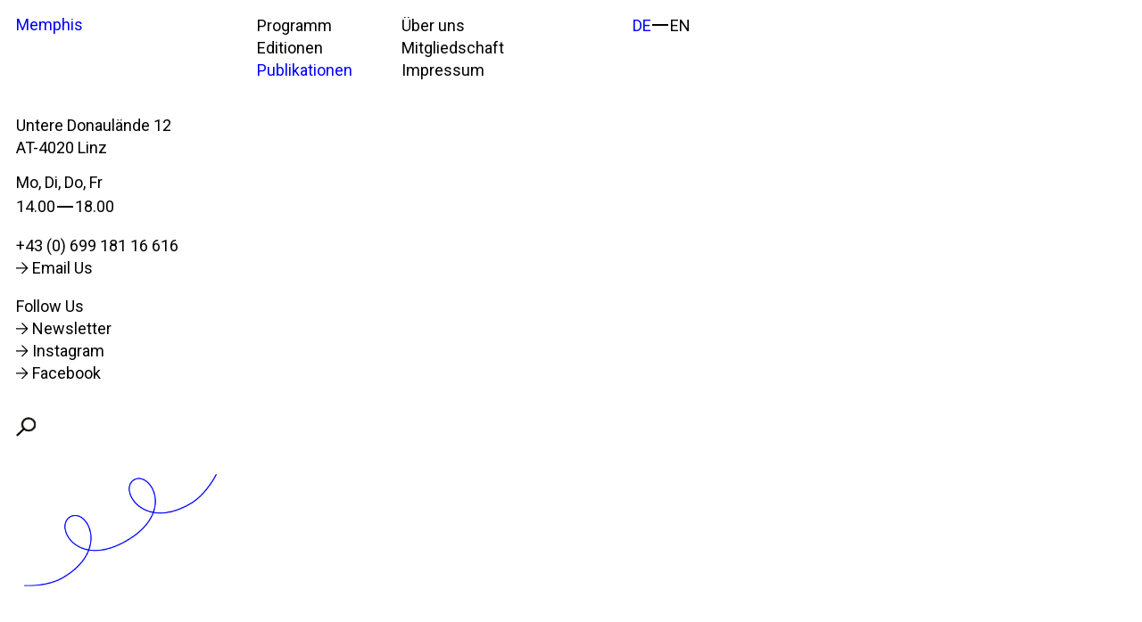

--- FILE ---
content_type: text/html; charset=utf-8
request_url: https://www.memphismemph.is/publikationen
body_size: 13317
content:
<!DOCTYPE html><!-- Last Published: Wed Jan 21 2026 14:22:45 GMT+0000 (Coordinated Universal Time) --><html data-wf-domain="www.memphismemph.is" data-wf-page="65e59c8942b0a622761e2b6e" data-wf-site="606ef34a79ebf9269f69ff25"><head><meta charset="utf-8"/><title>Publications</title><meta content="Publications" property="og:title"/><meta content="Publications" property="twitter:title"/><meta content="width=device-width, initial-scale=1" name="viewport"/><link href="https://cdn.prod.website-files.com/606ef34a79ebf9269f69ff25/css/memphis-2021.webflow.shared.2b2ec194d.min.css" rel="stylesheet" type="text/css" integrity="sha384-Ky7BlNPulHYyG92nTjRiuopPegYnkPzQKVNltoYTec0mh3XO7NJrx7TT/OHYUqtb" crossorigin="anonymous"/><link href="https://fonts.googleapis.com" rel="preconnect"/><link href="https://fonts.gstatic.com" rel="preconnect" crossorigin="anonymous"/><script src="https://ajax.googleapis.com/ajax/libs/webfont/1.6.26/webfont.js" type="text/javascript"></script><script type="text/javascript">WebFont.load({  google: {    families: ["Roboto:100,100italic,300,300italic,regular,italic,500,500italic,700,700italic,900,900italic","Inter:regular"]  }});</script><script type="text/javascript">!function(o,c){var n=c.documentElement,t=" w-mod-";n.className+=t+"js",("ontouchstart"in o||o.DocumentTouch&&c instanceof DocumentTouch)&&(n.className+=t+"touch")}(window,document);</script><link href="https://cdn.prod.website-files.com/606ef34a79ebf9269f69ff25/6074123d205bc8a74cd067be_memphis-artspace-32x32.png" rel="shortcut icon" type="image/x-icon"/><link href="https://cdn.prod.website-files.com/606ef34a79ebf9269f69ff25/6074125470dd1830d3e30ca2_memphis-artspace-256x256.png" rel="apple-touch-icon"/><script type="text/javascript">!function(f,b,e,v,n,t,s){if(f.fbq)return;n=f.fbq=function(){n.callMethod?n.callMethod.apply(n,arguments):n.queue.push(arguments)};if(!f._fbq)f._fbq=n;n.push=n;n.loaded=!0;n.version='2.0';n.agent='plwebflow';n.queue=[];t=b.createElement(e);t.async=!0;t.src=v;s=b.getElementsByTagName(e)[0];s.parentNode.insertBefore(t,s)}(window,document,'script','https://connect.facebook.net/en_US/fbevents.js');fbq('init', '835522824372701');fbq('track', 'PageView');</script><style>
::selection {background: rgba(153, 163, 218, 1); color: #212c36; text-shadow: none;}
</style>

<style>
/*width*/
::-webkit-scrollbar {
width:12px;
}
/*thumb*/
::-webkit-scrollbar-thumb {
background:rgba(0, 4, 255, 1);
}
/*thumb hover*/
::-webkit-scrollbar-thumb:hover {
background:rgba(0, 4, 255, 1);
}
</style>

<style>
.wrapper-close, .grid-main.trigger, .open-modal, a {
  -webkit-tap-highlight-color: rgba(0,0,0,0);
  -webkit-tap-highlight-color: transparent; /* For some Androids */
}
</style>

<script>
   window.onload = function() {
       var anchors = document.getElementsByTagName('*');
       for(var i = 0; i < anchors.length; i++) {
           var anchor = anchors[i];
           anchor.onclick = function() {
               code = this.getAttribute('whenClick');
               eval(code);  
           }
       }
   }
</script>

<script id="mcjs">!function(c,h,i,m,p){m=c.createElement(h),p=c.getElementsByTagName(h)[0],m.async=1,m.src=i,p.parentNode.insertBefore(m,p)}(document,"script","https://chimpstatic.com/mcjs-connected/js/users/c57995775ebf0444ccb60544c/3607f99f7ff4c329b915b5f17.js");</script><script src="https://js.stripe.com/v3/" type="text/javascript" data-wf-ecomm-key="pk_live_nyPnaDuxaj8zDxRbuaPHJjip" data-wf-ecomm-acct-id="acct_1K4moOIxj8ytPdfY"></script><script src="https://www.paypal.com/sdk/js?client-id=AeVgr6n0UlS9_b4u45Nlkd2mpKc6VUe9wjw2oKRrsXzIXZJ4K1q1CUaXvrTgcB5j0jb-E3fEwDD6DOEd&amp;merchant-id=JYF3WKCEKDS8C&amp;currency=EUR&amp;commit=false" type="text/javascript" data-wf-paypal-element="true"></script><script type="text/javascript">window.__WEBFLOW_CURRENCY_SETTINGS = {"currencyCode":"EUR","symbol":"€","decimal":",","fractionDigits":2,"group":".","template":"{{wf {&quot;path&quot;:&quot;currencyCode&quot;,&quot;type&quot;:&quot;PlainText&quot;\\} }} {{wf {&quot;path&quot;:&quot;amount&quot;,&quot;type&quot;:&quot;CommercePrice&quot;\\} }} ","hideDecimalForWholeNumbers":false};</script></head><body><div class="container-all"><div class="spacer-mobile-navbar"></div><div class="grid-container"><div id="w-node-_62287f2e-3825-9162-11a5-779fbd9bfc72-bd9bfc72" class="container-logo"><a href="/" class="link blue skew">Memphis</a><link rel="prefetch" href="/"/></div><nav id="navbar" class="container-navbar w-node-eff656bd-102a-6ce1-66a9-dc7d29183a22-29183a22"><div class="grid-main"><div class="wrapper-flex-vertical"><a href="/programm" class="link">Programm</a><link rel="prefetch" href="/programm"/><a href="/editionen" class="link">Editionen</a><link rel="prefetch" href="/editionen"/><a href="/publikationen" aria-current="page" class="link w--current">Publikationen</a><link rel="prefetch" href="/publikationen"/></div><div id="w-node-eff656bd-102a-6ce1-66a9-dc7d29183a2f-29183a22" class="wrapper-flex-vertical"><a href="/uber-uns" class="link">Über uns </a><link rel="prefetch" href="/uber-uns"/><a href="/mitgliedschaft" class="link">Mitgliedschaft</a><link rel="prefetch" href="/mitgliedschaft"/><a href="/impressum" class="link">Impressum</a><link rel="prefetch" href="/impressum"/></div><div id="w-node-eff656bd-102a-6ce1-66a9-dc7d29183a38-29183a22" class="language-options"><div class="wrapper-flex"><a href="/publikationen" aria-current="page" class="link w-inline-block w--current"><div class="text-block">DE</div></a><link rel="prefetch" href="/publikationen"/><div class="emdash"></div><a href="/publications" class="link w-inline-block"><div class="text-block">EN</div></a><link rel="prefetch" href="/publications"/></div></div><div id="w-node-cb93d572-7481-6111-f5fb-c570e27aabe7-29183a22" class="wrapper-c"><div class="text-block hide w-inline-block">Shopping Cart</div><div class="container-cart"><div data-node-type="commerce-cart-wrapper" data-open-product="" data-wf-cart-type="modal" data-wf-cart-query="query Dynamo3 {
  database {
    id
    commerceOrder {
      comment
      extraItems {
        name
        pluginId
        pluginName
        price {
          decimalValue
          string
          unit
          value
        }
      }
      id
      startedOn
      statusFlags {
        hasDownloads
        hasSubscription
        isFreeOrder
        requiresShipping
      }
      subtotal {
        decimalValue
        string
        unit
        value
      }
      total {
        decimalValue
        string
        unit
        value
      }
      updatedOn
      userItems {
        count
        id
        price {
          value
          unit
          decimalValue
          string
        }
        product {
          id
          cmsLocaleId
          draft
          archived
          f_artist_: fieldPlainText(slug: &quot;artist&quot;)
          f_description_: fieldPlainText(slug: &quot;description&quot;)
          f_name_: name
          f_sku_properties_3dr: skuProperties {
            id
            name
            enum {
              id
              name
              slug
            }
          }
        }
        rowTotal {
          decimalValue
          string
          unit
          value
        }
        sku {
          cmsLocaleId
          draft
          archived
          f_main_image_4dr: mainImage {
            url
            file {
              size
              origFileName
              createdOn
              updatedOn
              mimeType
              width
              height
              variants {
                origFileName
                quality
                height
                width
                s3Url
                error
                size
              }
            }
            alt
          }
          f_sku_values_3dr: skuValues {
            property {
              id
            }
            value {
              id
            }
          }
          id
        }
        subscriptionFrequency
        subscriptionInterval
        subscriptionTrial
      }
      userItemsCount
    }
  }
  site {
    commerce {
      id
      businessAddress {
        country
      }
      defaultCountry
      defaultCurrency
      quickCheckoutEnabled
    }
  }
}" data-wf-page-link-href-prefix="" data-wf-cart-easing="ease-in" data-wf-cart-duration="0" class="w-commerce-commercecartwrapper cart"><a href="#" data-node-type="commerce-cart-open-link" id="cart-button" class="w-commerce-commercecartopenlink cart-button w-inline-block" role="button" aria-haspopup="dialog" aria-label="Open cart"><svg class="w-commerce-commercecartopenlinkicon icon" width="17px" height="17px" viewBox="0 0 17 17"><g stroke="none" stroke-width="1" fill="none" fill-rule="evenodd"><path d="M2.60592789,2 L0,2 L0,0 L4.39407211,0 L4.84288393,4 L16,4 L16,9.93844589 L3.76940945,12.3694378 L2.60592789,2 Z M15.5,17 C14.6715729,17 14,16.3284271 14,15.5 C14,14.6715729 14.6715729,14 15.5,14 C16.3284271,14 17,14.6715729 17,15.5 C17,16.3284271 16.3284271,17 15.5,17 Z M5.5,17 C4.67157288,17 4,16.3284271 4,15.5 C4,14.6715729 4.67157288,14 5.5,14 C6.32842712,14 7,14.6715729 7,15.5 C7,16.3284271 6.32842712,17 5.5,17 Z" fill="currentColor" fill-rule="nonzero"></path></g></svg><div data-wf-bindings="%5B%7B%22innerHTML%22%3A%7B%22type%22%3A%22Number%22%2C%22filter%22%3A%7B%22type%22%3A%22numberPrecision%22%2C%22params%22%3A%5B%220%22%2C%22numberPrecision%22%5D%7D%2C%22dataPath%22%3A%22database.commerceOrder.userItemsCount%22%7D%7D%5D" style="display:none" data-count-hide-rule="empty" class="w-commerce-commercecartopenlinkcount cart-quantity">0</div><div data-wf-bindings="%5B%7B%22innerHTML%22%3A%7B%22type%22%3A%22CommercePrice%22%2C%22filter%22%3A%7B%22type%22%3A%22price%22%2C%22params%22%3A%5B%5D%7D%2C%22dataPath%22%3A%22database.commerceOrder.subtotal%22%7D%7D%5D" data-wf-conditions="%7B%22condition%22%3A%7B%22fields%22%3A%7B%22userItemsCount%22%3A%7B%22gt%22%3A0%2C%22type%22%3A%22Number%22%7D%7D%7D%2C%22dataPath%22%3A%22database.commerceOrder%22%7D" class="text-block w-inline-block"></div></a><div data-node-type="commerce-cart-container-wrapper" style="display:none" class="w-commerce-commercecartcontainerwrapper w-commerce-commercecartcontainerwrapper--cartType-modal wrapper-cart"><div data-node-type="commerce-cart-container" role="dialog" class="w-commerce-commercecartcontainer grid-container container-cart"><div id="w-node-e688c60a-d5c5-7bfd-2582-cd605e450dee-119306c3" class="div-block-38"></div><div id="w-node-_627a1ea8-8f3e-8ee5-fe64-dbf8119306cd-119306c3" class="grid-main cart"><div id="w-node-_627a1ea8-8f3e-8ee5-fe64-dbf8119306ce-119306c3" class="w-commerce-commercecartheader cart-header"><h2>Order</h2><h2 class="red">close</h2><img src="https://cdn.prod.website-files.com/606ef34a79ebf9269f69ff25/606ef34a79ebf981ac69ff46_cross-svgrepo-com.svg" loading="lazy" alt="" class="x fixed"/><a href="#" data-node-type="commerce-cart-close-link" class="w-commerce-commercecartcloselink cart-close w-inline-block" role="button" aria-label="Close cart"></a></div><div id="w-node-_627a1ea8-8f3e-8ee5-fe64-dbf8119306d3-119306c3" class="w-commerce-commercecartformwrapper wrapper-cart-form"><form data-node-type="commerce-cart-form" style="display:none" class="w-commerce-commercecartform default-state"><script type="text/x-wf-template" id="wf-template-627a1ea8-8f3e-8ee5-fe64-dbf8119306d5">%3Cdiv%20class%3D%22w-commerce-commercecartitem%20container-cart-item%22%3E%3Cimg%20alt%3D%22%22%20loading%3D%22lazy%22%20src%3D%22%22%20data-wf-bindings%3D%22%255B%257B%2522src%2522%253A%257B%2522type%2522%253A%2522ImageRef%2522%252C%2522filter%2522%253A%257B%2522type%2522%253A%2522identity%2522%252C%2522params%2522%253A%255B%255D%257D%252C%2522dataPath%2522%253A%2522database.commerceOrder.userItems%255B%255D.sku.f_main_image_4dr%2522%257D%257D%255D%22%20class%3D%22image-cart%20w-dyn-bind-empty%22%2F%3E%3Cdiv%20class%3D%22w-commerce-commercecartiteminfo%20cart-item%22%3E%3Cdiv%20data-wf-bindings%3D%22%255B%257B%2522innerHTML%2522%253A%257B%2522type%2522%253A%2522PlainText%2522%252C%2522filter%2522%253A%257B%2522type%2522%253A%2522identity%2522%252C%2522params%2522%253A%255B%255D%257D%252C%2522dataPath%2522%253A%2522database.commerceOrder.userItems%255B%255D.product.f_name_%2522%257D%257D%255D%22%20class%3D%22w-commerce-commercecartproductname%20text-block%20italic%20w-dyn-bind-empty%22%3E%3C%2Fdiv%3E%3Cdiv%20data-wf-bindings%3D%22%255B%257B%2522innerHTML%2522%253A%257B%2522type%2522%253A%2522PlainText%2522%252C%2522filter%2522%253A%257B%2522type%2522%253A%2522identity%2522%252C%2522params%2522%253A%255B%255D%257D%252C%2522dataPath%2522%253A%2522database.commerceOrder.userItems%255B%255D.product.f_artist_%2522%257D%257D%255D%22%20class%3D%22w-commerce-commercecartproductname%20field-label%20w-dyn-bind-empty%22%3E%3C%2Fdiv%3E%3Cdiv%20data-wf-bindings%3D%22%255B%257B%2522innerHTML%2522%253A%257B%2522type%2522%253A%2522PlainText%2522%252C%2522filter%2522%253A%257B%2522type%2522%253A%2522identity%2522%252C%2522params%2522%253A%255B%255D%257D%252C%2522dataPath%2522%253A%2522database.commerceOrder.userItems%255B%255D.product.f_description_%2522%257D%257D%255D%22%20class%3D%22text-info%20hide%20w-dyn-bind-empty%22%3E%3C%2Fdiv%3E%3Cscript%20type%3D%22text%2Fx-wf-template%22%20id%3D%22wf-template-627a1ea8-8f3e-8ee5-fe64-dbf8119306da%22%3E%253Cli%2520class%253D%2522field-label%2522%253E%253Cspan%2520class%253D%2522text-block-10%2522%2520data-wf-bindings%253D%2522%25255B%25257B%252522innerHTML%252522%25253A%25257B%252522type%252522%25253A%252522PlainText%252522%25252C%252522filter%252522%25253A%25257B%252522type%252522%25253A%252522identity%252522%25252C%252522params%252522%25253A%25255B%25255D%25257D%25252C%252522dataPath%252522%25253A%252522database.commerceOrder.userItems%25255B%25255D.product.f_sku_properties_3dr%25255B%25255D.name%252522%25257D%25257D%25255D%2522%253E%253C%252Fspan%253E%253Cspan%2520data-wf-bindings%253D%2522%25255B%25257B%252522innerHTML%252522%25253A%25257B%252522type%252522%25253A%252522CommercePropValues%252522%25252C%252522filter%252522%25253A%25257B%252522type%252522%25253A%252522identity%252522%25252C%252522params%252522%25253A%25255B%25255D%25257D%25252C%252522dataPath%252522%25253A%252522database.commerceOrder.userItems%25255B%25255D.product.f_sku_properties_3dr%25255B%25255D%252522%25257D%25257D%25255D%2522%2520class%253D%2522w-dyn-bind-empty%2522%253E%253C%252Fspan%253E%253C%252Fli%253E%3C%2Fscript%3E%3Cul%20data-wf-bindings%3D%22%255B%257B%2522optionSets%2522%253A%257B%2522type%2522%253A%2522CommercePropTable%2522%252C%2522filter%2522%253A%257B%2522type%2522%253A%2522identity%2522%252C%2522params%2522%253A%255B%255D%257D%252C%2522dataPath%2522%253A%2522database.commerceOrder.userItems%255B%255D.product.f_sku_properties_3dr%5B%5D%2522%257D%257D%252C%257B%2522optionValues%2522%253A%257B%2522type%2522%253A%2522CommercePropValues%2522%252C%2522filter%2522%253A%257B%2522type%2522%253A%2522identity%2522%252C%2522params%2522%253A%255B%255D%257D%252C%2522dataPath%2522%253A%2522database.commerceOrder.userItems%255B%255D.sku.f_sku_values_3dr%2522%257D%257D%255D%22%20class%3D%22w-commerce-commercecartoptionlist%20option-list%22%20data-wf-collection%3D%22database.commerceOrder.userItems%255B%255D.product.f_sku_properties_3dr%22%20data-wf-template-id%3D%22wf-template-627a1ea8-8f3e-8ee5-fe64-dbf8119306da%22%3E%3Cli%20class%3D%22field-label%22%3E%3Cspan%20class%3D%22text-block-10%22%20data-wf-bindings%3D%22%255B%257B%2522innerHTML%2522%253A%257B%2522type%2522%253A%2522PlainText%2522%252C%2522filter%2522%253A%257B%2522type%2522%253A%2522identity%2522%252C%2522params%2522%253A%255B%255D%257D%252C%2522dataPath%2522%253A%2522database.commerceOrder.userItems%255B%255D.product.f_sku_properties_3dr%255B%255D.name%2522%257D%257D%255D%22%3E%3C%2Fspan%3E%3Cspan%20data-wf-bindings%3D%22%255B%257B%2522innerHTML%2522%253A%257B%2522type%2522%253A%2522CommercePropValues%2522%252C%2522filter%2522%253A%257B%2522type%2522%253A%2522identity%2522%252C%2522params%2522%253A%255B%255D%257D%252C%2522dataPath%2522%253A%2522database.commerceOrder.userItems%255B%255D.product.f_sku_properties_3dr%255B%255D%2522%257D%257D%255D%22%20class%3D%22w-dyn-bind-empty%22%3E%3C%2Fspan%3E%3C%2Fli%3E%3C%2Ful%3E%3C%2Fdiv%3E%3Cdiv%20class%3D%22wrapper-cart-price%22%3E%3Cdiv%20class%3D%22wrapper-price-remove%22%3E%3Ca%20href%3D%22%23%22%20role%3D%22%22%20data-wf-bindings%3D%22%255B%257B%2522data-commerce-sku-id%2522%253A%257B%2522type%2522%253A%2522ItemRef%2522%252C%2522filter%2522%253A%257B%2522type%2522%253A%2522identity%2522%252C%2522params%2522%253A%255B%255D%257D%252C%2522dataPath%2522%253A%2522database.commerceOrder.userItems%255B%255D.sku.id%2522%257D%257D%255D%22%20class%3D%22w-inline-block%22%20data-wf-cart-action%3D%22remove-item%22%20data-commerce-sku-id%3D%22%22%20aria-label%3D%22Remove%20item%20from%20cart%22%3E%3Cdiv%20class%3D%22link%22%3ERemove%3C%2Fdiv%3E%3C%2Fa%3E%3Cdiv%20data-wf-bindings%3D%22%255B%257B%2522innerHTML%2522%253A%257B%2522type%2522%253A%2522CommercePrice%2522%252C%2522filter%2522%253A%257B%2522type%2522%253A%2522price%2522%252C%2522params%2522%253A%255B%255D%257D%252C%2522dataPath%2522%253A%2522database.commerceOrder.userItems%255B%255D.price%2522%257D%257D%255D%22%20class%3D%22text-block%22%3E%240.00%3C%2Fdiv%3E%3C%2Fdiv%3E%3Cinput%20id%3D%22w-node-_627a1ea8-8f3e-8ee5-fe64-dbf8119306e3-119306c3%22%20data-wf-bindings%3D%22%255B%257B%2522value%2522%253A%257B%2522type%2522%253A%2522Number%2522%252C%2522filter%2522%253A%257B%2522type%2522%253A%2522numberPrecision%2522%252C%2522params%2522%253A%255B%25220%2522%252C%2522numberPrecision%2522%255D%257D%252C%2522dataPath%2522%253A%2522database.commerceOrder.userItems%255B%255D.count%2522%257D%257D%252C%257B%2522data-commerce-sku-id%2522%253A%257B%2522type%2522%253A%2522ItemRef%2522%252C%2522filter%2522%253A%257B%2522type%2522%253A%2522identity%2522%252C%2522params%2522%253A%255B%255D%257D%252C%2522dataPath%2522%253A%2522database.commerceOrder.userItems%255B%255D.sku.id%2522%257D%257D%255D%22%20class%3D%22w-commerce-commercecartquantity%20cartquantity%22%20required%3D%22%22%20pattern%3D%22%5E%5B0-9%5D%2B%24%22%20inputMode%3D%22numeric%22%20type%3D%22number%22%20name%3D%22quantity%22%20autoComplete%3D%22off%22%20data-wf-cart-action%3D%22update-item-quantity%22%20data-commerce-sku-id%3D%22%22%20value%3D%221%22%2F%3E%3C%2Fdiv%3E%3C%2Fdiv%3E</script><div class="w-commerce-commercecartlist cart-list" data-wf-collection="database.commerceOrder.userItems" data-wf-template-id="wf-template-627a1ea8-8f3e-8ee5-fe64-dbf8119306d5"><div class="w-commerce-commercecartitem container-cart-item"><img alt="" loading="lazy" src="" data-wf-bindings="%5B%7B%22src%22%3A%7B%22type%22%3A%22ImageRef%22%2C%22filter%22%3A%7B%22type%22%3A%22identity%22%2C%22params%22%3A%5B%5D%7D%2C%22dataPath%22%3A%22database.commerceOrder.userItems%5B%5D.sku.f_main_image_4dr%22%7D%7D%5D" class="image-cart w-dyn-bind-empty"/><div class="w-commerce-commercecartiteminfo cart-item"><div data-wf-bindings="%5B%7B%22innerHTML%22%3A%7B%22type%22%3A%22PlainText%22%2C%22filter%22%3A%7B%22type%22%3A%22identity%22%2C%22params%22%3A%5B%5D%7D%2C%22dataPath%22%3A%22database.commerceOrder.userItems%5B%5D.product.f_name_%22%7D%7D%5D" class="w-commerce-commercecartproductname text-block italic w-dyn-bind-empty"></div><div data-wf-bindings="%5B%7B%22innerHTML%22%3A%7B%22type%22%3A%22PlainText%22%2C%22filter%22%3A%7B%22type%22%3A%22identity%22%2C%22params%22%3A%5B%5D%7D%2C%22dataPath%22%3A%22database.commerceOrder.userItems%5B%5D.product.f_artist_%22%7D%7D%5D" class="w-commerce-commercecartproductname field-label w-dyn-bind-empty"></div><div data-wf-bindings="%5B%7B%22innerHTML%22%3A%7B%22type%22%3A%22PlainText%22%2C%22filter%22%3A%7B%22type%22%3A%22identity%22%2C%22params%22%3A%5B%5D%7D%2C%22dataPath%22%3A%22database.commerceOrder.userItems%5B%5D.product.f_description_%22%7D%7D%5D" class="text-info hide w-dyn-bind-empty"></div><script type="text/x-wf-template" id="wf-template-627a1ea8-8f3e-8ee5-fe64-dbf8119306da">%3Cli%20class%3D%22field-label%22%3E%3Cspan%20class%3D%22text-block-10%22%20data-wf-bindings%3D%22%255B%257B%2522innerHTML%2522%253A%257B%2522type%2522%253A%2522PlainText%2522%252C%2522filter%2522%253A%257B%2522type%2522%253A%2522identity%2522%252C%2522params%2522%253A%255B%255D%257D%252C%2522dataPath%2522%253A%2522database.commerceOrder.userItems%255B%255D.product.f_sku_properties_3dr%255B%255D.name%2522%257D%257D%255D%22%3E%3C%2Fspan%3E%3Cspan%20data-wf-bindings%3D%22%255B%257B%2522innerHTML%2522%253A%257B%2522type%2522%253A%2522CommercePropValues%2522%252C%2522filter%2522%253A%257B%2522type%2522%253A%2522identity%2522%252C%2522params%2522%253A%255B%255D%257D%252C%2522dataPath%2522%253A%2522database.commerceOrder.userItems%255B%255D.product.f_sku_properties_3dr%255B%255D%2522%257D%257D%255D%22%20class%3D%22w-dyn-bind-empty%22%3E%3C%2Fspan%3E%3C%2Fli%3E</script><ul data-wf-bindings="%5B%7B%22optionSets%22%3A%7B%22type%22%3A%22CommercePropTable%22%2C%22filter%22%3A%7B%22type%22%3A%22identity%22%2C%22params%22%3A%5B%5D%7D%2C%22dataPath%22%3A%22database.commerceOrder.userItems%5B%5D.product.f_sku_properties_3dr[]%22%7D%7D%2C%7B%22optionValues%22%3A%7B%22type%22%3A%22CommercePropValues%22%2C%22filter%22%3A%7B%22type%22%3A%22identity%22%2C%22params%22%3A%5B%5D%7D%2C%22dataPath%22%3A%22database.commerceOrder.userItems%5B%5D.sku.f_sku_values_3dr%22%7D%7D%5D" class="w-commerce-commercecartoptionlist option-list" data-wf-collection="database.commerceOrder.userItems%5B%5D.product.f_sku_properties_3dr" data-wf-template-id="wf-template-627a1ea8-8f3e-8ee5-fe64-dbf8119306da"><li class="field-label"><span class="text-block-10" data-wf-bindings="%5B%7B%22innerHTML%22%3A%7B%22type%22%3A%22PlainText%22%2C%22filter%22%3A%7B%22type%22%3A%22identity%22%2C%22params%22%3A%5B%5D%7D%2C%22dataPath%22%3A%22database.commerceOrder.userItems%5B%5D.product.f_sku_properties_3dr%5B%5D.name%22%7D%7D%5D"></span><span data-wf-bindings="%5B%7B%22innerHTML%22%3A%7B%22type%22%3A%22CommercePropValues%22%2C%22filter%22%3A%7B%22type%22%3A%22identity%22%2C%22params%22%3A%5B%5D%7D%2C%22dataPath%22%3A%22database.commerceOrder.userItems%5B%5D.product.f_sku_properties_3dr%5B%5D%22%7D%7D%5D" class="w-dyn-bind-empty"></span></li></ul></div><div class="wrapper-cart-price"><div class="wrapper-price-remove"><a href="#" role="" data-wf-bindings="%5B%7B%22data-commerce-sku-id%22%3A%7B%22type%22%3A%22ItemRef%22%2C%22filter%22%3A%7B%22type%22%3A%22identity%22%2C%22params%22%3A%5B%5D%7D%2C%22dataPath%22%3A%22database.commerceOrder.userItems%5B%5D.sku.id%22%7D%7D%5D" class="w-inline-block" data-wf-cart-action="remove-item" data-commerce-sku-id="" aria-label="Remove item from cart"><div class="link">Remove</div></a><div data-wf-bindings="%5B%7B%22innerHTML%22%3A%7B%22type%22%3A%22CommercePrice%22%2C%22filter%22%3A%7B%22type%22%3A%22price%22%2C%22params%22%3A%5B%5D%7D%2C%22dataPath%22%3A%22database.commerceOrder.userItems%5B%5D.price%22%7D%7D%5D" class="text-block">$0.00</div></div><input id="w-node-_627a1ea8-8f3e-8ee5-fe64-dbf8119306e3-119306c3" data-wf-bindings="%5B%7B%22value%22%3A%7B%22type%22%3A%22Number%22%2C%22filter%22%3A%7B%22type%22%3A%22numberPrecision%22%2C%22params%22%3A%5B%220%22%2C%22numberPrecision%22%5D%7D%2C%22dataPath%22%3A%22database.commerceOrder.userItems%5B%5D.count%22%7D%7D%2C%7B%22data-commerce-sku-id%22%3A%7B%22type%22%3A%22ItemRef%22%2C%22filter%22%3A%7B%22type%22%3A%22identity%22%2C%22params%22%3A%5B%5D%7D%2C%22dataPath%22%3A%22database.commerceOrder.userItems%5B%5D.sku.id%22%7D%7D%5D" class="w-commerce-commercecartquantity cartquantity" required="" pattern="^[0-9]+$" inputMode="numeric" type="number" name="quantity" autoComplete="off" data-wf-cart-action="update-item-quantity" data-commerce-sku-id="" value="1"/></div></div></div><div class="w-commerce-commercecartfooter cart-footer"><div>* For other forms of payment please contact: office@memphismemph.is</div><div aria-live="" aria-atomic="false" class="w-commerce-commercecartlineitem container-total"><div class="wrapper-sum"><div class="text-block english">Total</div></div><div data-wf-bindings="%5B%7B%22innerHTML%22%3A%7B%22type%22%3A%22CommercePrice%22%2C%22filter%22%3A%7B%22type%22%3A%22price%22%2C%22params%22%3A%5B%5D%7D%2C%22dataPath%22%3A%22database.commerceOrder.subtotal%22%7D%7D%5D" class="w-commerce-commercecartordervalue text-block-15"></div></div><div class="div-block-32"><div class="spacer"></div><div data-wf-paypal-button="{&quot;layout&quot;:&quot;horizontal&quot;,&quot;color&quot;:&quot;silver&quot;,&quot;shape&quot;:&quot;rect&quot;,&quot;label&quot;:&quot;checkout&quot;,&quot;tagline&quot;:false,&quot;note&quot;:false}" class="paypal-2"></div></div><div class="checkout-actions"><div data-node-type="commerce-cart-quick-checkout-actions" style="display:none" class="web-payments-2"><a role="button" tabindex="0" aria-haspopup="dialog" aria-label="Apple Pay" data-node-type="commerce-cart-apple-pay-button" style="background-image:-webkit-named-image(apple-pay-logo-white);background-size:100% 50%;background-position:50% 50%;background-repeat:no-repeat" class="w-commerce-commercecartapplepaybutton" tabindex="0"><div></div></a><a role="button" tabindex="0" aria-haspopup="dialog" data-node-type="commerce-cart-quick-checkout-button" style="display:none" class="w-commerce-commercecartquickcheckoutbutton"><svg class="w-commerce-commercequickcheckoutgoogleicon" xmlns="http://www.w3.org/2000/svg" xmlns:xlink="http://www.w3.org/1999/xlink" width="16" height="16" viewBox="0 0 16 16"><defs><polygon id="google-mark-a" points="0 .329 3.494 .329 3.494 7.649 0 7.649"></polygon><polygon id="google-mark-c" points=".894 0 13.169 0 13.169 6.443 .894 6.443"></polygon></defs><g fill="none" fill-rule="evenodd"><path fill="#4285F4" d="M10.5967,12.0469 L10.5967,14.0649 L13.1167,14.0649 C14.6047,12.6759 15.4577,10.6209 15.4577,8.1779 C15.4577,7.6339 15.4137,7.0889 15.3257,6.5559 L7.8887,6.5559 L7.8887,9.6329 L12.1507,9.6329 C11.9767,10.6119 11.4147,11.4899 10.5967,12.0469"></path><path fill="#34A853" d="M7.8887,16 C10.0137,16 11.8107,15.289 13.1147,14.067 C13.1147,14.066 13.1157,14.065 13.1167,14.064 L10.5967,12.047 C10.5877,12.053 10.5807,12.061 10.5727,12.067 C9.8607,12.556 8.9507,12.833 7.8887,12.833 C5.8577,12.833 4.1387,11.457 3.4937,9.605 L0.8747,9.605 L0.8747,11.648 C2.2197,14.319 4.9287,16 7.8887,16"></path><g transform="translate(0 4)"><mask id="google-mark-b" fill="#fff"><use xlink:href="#google-mark-a"></use></mask><path fill="#FBBC04" d="M3.4639,5.5337 C3.1369,4.5477 3.1359,3.4727 3.4609,2.4757 L3.4639,2.4777 C3.4679,2.4657 3.4749,2.4547 3.4789,2.4427 L3.4939,0.3287 L0.8939,0.3287 C0.8799,0.3577 0.8599,0.3827 0.8459,0.4117 C-0.2821,2.6667 -0.2821,5.3337 0.8459,7.5887 L0.8459,7.5997 C0.8549,7.6167 0.8659,7.6317 0.8749,7.6487 L3.4939,5.6057 C3.4849,5.5807 3.4729,5.5587 3.4639,5.5337" mask="url(#google-mark-b)"></path></g><mask id="google-mark-d" fill="#fff"><use xlink:href="#google-mark-c"></use></mask><path fill="#EA4335" d="M0.894,4.3291 L3.478,6.4431 C4.113,4.5611 5.843,3.1671 7.889,3.1671 C9.018,3.1451 10.102,3.5781 10.912,4.3671 L13.169,2.0781 C11.733,0.7231 9.85,-0.0219 7.889,0.0001 C4.941,0.0001 2.245,1.6791 0.894,4.3291" mask="url(#google-mark-d)"></path></g></svg><svg class="w-commerce-commercequickcheckoutmicrosofticon" xmlns="http://www.w3.org/2000/svg" width="16" height="16" viewBox="0 0 16 16"><g fill="none" fill-rule="evenodd"><polygon fill="#F05022" points="7 7 1 7 1 1 7 1"></polygon><polygon fill="#7DB902" points="15 7 9 7 9 1 15 1"></polygon><polygon fill="#00A4EE" points="7 15 1 15 1 9 7 9"></polygon><polygon fill="#FFB700" points="15 15 9 15 9 9 15 9"></polygon></g></svg><div>Pay with browser.</div></a></div></div><div class="container-placeorder"><img src="https://cdn.prod.website-files.com/606ef34a79ebf9269f69ff25/606ef34a79ebf922ad69ff47_MEMPHIS_ARROW.svg" loading="lazy" alt="" class="arrow-placeorder"/><a href="/checkout" value="Proceed to Checkout" data-node-type="cart-checkout-button" class="w-commerce-commercecartcheckoutbutton button-order-now" data-loading-text="Almost There..." data-publishable-key="pk_live_51K4moOIxj8ytPdfYvTL2zt5CqVzbNRdeNxhSuVj2t71fgOAIYQ78c2kITmRlUFzvybgTbpG9IrMKdlMbYKBqof0D00Dr8qF2zX">Proceed to Checkout</a></div></div></form><div class="w-commerce-commercecartemptystate"><div>No items found.</div></div><div aria-live="" style="display:none" data-node-type="commerce-cart-error" class="w-commerce-commercecarterrorstate error-state"><div class="w-cart-error-msg" data-w-cart-quantity-error="Product is not available in this quantity." data-w-cart-general-error="Something went wrong when adding this item to the cart." data-w-cart-checkout-error="Checkout is disabled on this site." data-w-cart-cart_order_min-error="The order minimum was not met. Add more items to your cart to continue." data-w-cart-subscription_error-error="Before you purchase, please use your email invite to verify your address so we can send order updates.">Product is not available in this quantity.</div></div></div></div></div></div></div></div></div></div></nav><div id="w-node-a7bd2462-8147-2d41-e819-23a77aa90c6a-7aa90c6a" class="wrapper-menu-mobile"><div class="container-menu-mobile"><div class="wrapper-navlist-mobile"><a href="#" class="trigger-menu-close w-inline-block"><img src="https://cdn.prod.website-files.com/606ef34a79ebf9269f69ff25/606ef34a79ebf981ac69ff46_cross-svgrepo-com.svg" loading="lazy" width="25" height="25" alt="" class="icon-x"/></a><a href="/" class="link blue skew">Memphis</a><link rel="prefetch" href="/"/><div class="menu-list"><div class="wrapper-flex-vertical"><div class="spacer-1em"></div><a href="/programm" class="link">Programm</a><link rel="prefetch" href="/programm"/><a href="/editionen" class="link">Editionen</a><link rel="prefetch" href="/editionen"/><a href="/publikationen" aria-current="page" class="link w--current">Publikationen</a><link rel="prefetch" href="/publikationen"/></div><div class="spacer-1em"></div><div class="wrapper-flex-vertical"><a href="/uber-uns" class="link">Über uns</a><link rel="prefetch" href="/uber-uns"/><a href="/mitgliedschaft" class="link">Mitgliedschaft</a><link rel="prefetch" href="/mitgliedschaft"/><a href="/impressum" class="link">Impressum</a><link rel="prefetch" href="/impressum"/></div><div class="spacer-1em"></div><div class="language-options"><div class="wrapper-flex"><a href="/publikationen" aria-current="page" class="link w-inline-block w--current"><div class="text-block">DE</div></a><link rel="prefetch" href="/publikationen"/><div class="emdash"></div><a href="/publications" class="link w-inline-block"><div class="text-block">EN</div></a><link rel="prefetch" href="/publications"/></div></div></div></div><div class="spacer-1em"></div><div class="container-social-mobile"><h2>Untere Donaulände 12<br/>AT-4020 Linz</h2><div class="spacer-1em"></div><div class="wrapper-opening-hours"><div class="text-block german">Mo, Di, Do, Fr</div><div class="wrapper-flex-left"><div class="text-block german">14.00</div><div class="emdash"></div><div class="text-block german">18.00</div></div></div><div class="spacer-1em"></div><h2>T +43 (0)699 181 16 616</h2><a href="mailto:office@memphismemph.is" class="link-social-media w-inline-block"><img src="https://cdn.prod.website-files.com/606ef34a79ebf9269f69ff25/606ef34a79ebf922ad69ff47_MEMPHIS_ARROW.svg" loading="lazy" width="16" height="16" alt="" class="arrow"/><h2>Email Us</h2></a><div class="spacer-1em"></div><h2>Follow Us</h2><a href="https://www.memphismemph.is/about#newsletter" class="link-social-media w-inline-block"><img src="https://cdn.prod.website-files.com/606ef34a79ebf9269f69ff25/606ef34a79ebf922ad69ff47_MEMPHIS_ARROW.svg" loading="lazy" width="16" height="16" alt="" class="arrow"/><h2>Newsletter</h2></a><a href="https://www.instagram.com/memphismemph.is/" target="_blank" class="link-social-media w-inline-block"><img src="https://cdn.prod.website-files.com/606ef34a79ebf9269f69ff25/606ef34a79ebf922ad69ff47_MEMPHIS_ARROW.svg" loading="lazy" width="16" height="16" alt="" class="arrow"/><h2>Instagram</h2></a><a href="https://www.facebook.com/memphismemphismemphis" target="_blank" class="link-social-media w-inline-block"><img src="https://cdn.prod.website-files.com/606ef34a79ebf9269f69ff25/606ef34a79ebf922ad69ff47_MEMPHIS_ARROW.svg" loading="lazy" width="16" height="16" alt="" class="arrow"/><h2>Facebook</h2></a><div class="spacer-1em"></div><form action="/search" class="search w-form"><div class="container-searchicon"><img src="https://cdn.prod.website-files.com/606ef34a79ebf9269f69ff25/606ef34a79ebf9736769ff49_MEMPHIS_SEARCH.svg" loading="lazy" width="25" height="25" alt=""/></div><input class="search-input w-input" maxlength="256" name="query" placeholder="" type="search" id="search-2" required=""/><input type="submit" class="search-button2 w-button" value="Search"/></form></div><div class="spacer-1em"></div><a href="/" class="logo-mobile w-inline-block"><div class="spacer_2em"></div><img src="https://cdn.prod.website-files.com/606ef34a79ebf9269f69ff25/62190deb423b937f71825176_memphis_logo_01_blue.svg" loading="lazy" alt="" class="image_logo_mobile"/></a></div><a href="/" class="link blue skew">Memphis</a><div class="container-cart"><div data-node-type="commerce-cart-wrapper" data-open-product="" data-wf-cart-type="modal" data-wf-cart-query="query Dynamo3 {
  database {
    id
    commerceOrder {
      comment
      extraItems {
        name
        pluginId
        pluginName
        price {
          decimalValue
          string
          unit
          value
        }
      }
      id
      startedOn
      statusFlags {
        hasDownloads
        hasSubscription
        isFreeOrder
        requiresShipping
      }
      subtotal {
        decimalValue
        string
        unit
        value
      }
      total {
        decimalValue
        string
        unit
        value
      }
      updatedOn
      userItems {
        count
        id
        price {
          value
          unit
          decimalValue
          string
        }
        product {
          id
          cmsLocaleId
          draft
          archived
          f_artist_: fieldPlainText(slug: &quot;artist&quot;)
          f_description_: fieldPlainText(slug: &quot;description&quot;)
          f_name_: name
          f_sku_properties_3dr: skuProperties {
            id
            name
            enum {
              id
              name
              slug
            }
          }
        }
        rowTotal {
          decimalValue
          string
          unit
          value
        }
        sku {
          cmsLocaleId
          draft
          archived
          f_main_image_4dr: mainImage {
            url
            file {
              size
              origFileName
              createdOn
              updatedOn
              mimeType
              width
              height
              variants {
                origFileName
                quality
                height
                width
                s3Url
                error
                size
              }
            }
            alt
          }
          f_sku_values_3dr: skuValues {
            property {
              id
            }
            value {
              id
            }
          }
          id
        }
        subscriptionFrequency
        subscriptionInterval
        subscriptionTrial
      }
      userItemsCount
    }
  }
  site {
    commerce {
      id
      businessAddress {
        country
      }
      defaultCountry
      defaultCurrency
      quickCheckoutEnabled
    }
  }
}" data-wf-page-link-href-prefix="" data-wf-cart-easing="ease-in" data-wf-cart-duration="0" class="w-commerce-commercecartwrapper cart"><a href="#" data-node-type="commerce-cart-open-link" id="cart-button" class="w-commerce-commercecartopenlink cart-button w-inline-block" role="button" aria-haspopup="dialog" aria-label="Open cart"><svg class="w-commerce-commercecartopenlinkicon icon" width="17px" height="17px" viewBox="0 0 17 17"><g stroke="none" stroke-width="1" fill="none" fill-rule="evenodd"><path d="M2.60592789,2 L0,2 L0,0 L4.39407211,0 L4.84288393,4 L16,4 L16,9.93844589 L3.76940945,12.3694378 L2.60592789,2 Z M15.5,17 C14.6715729,17 14,16.3284271 14,15.5 C14,14.6715729 14.6715729,14 15.5,14 C16.3284271,14 17,14.6715729 17,15.5 C17,16.3284271 16.3284271,17 15.5,17 Z M5.5,17 C4.67157288,17 4,16.3284271 4,15.5 C4,14.6715729 4.67157288,14 5.5,14 C6.32842712,14 7,14.6715729 7,15.5 C7,16.3284271 6.32842712,17 5.5,17 Z" fill="currentColor" fill-rule="nonzero"></path></g></svg><div data-wf-bindings="%5B%7B%22innerHTML%22%3A%7B%22type%22%3A%22Number%22%2C%22filter%22%3A%7B%22type%22%3A%22numberPrecision%22%2C%22params%22%3A%5B%220%22%2C%22numberPrecision%22%5D%7D%2C%22dataPath%22%3A%22database.commerceOrder.userItemsCount%22%7D%7D%5D" style="display:none" data-count-hide-rule="empty" class="w-commerce-commercecartopenlinkcount cart-quantity">0</div><div data-wf-bindings="%5B%7B%22innerHTML%22%3A%7B%22type%22%3A%22CommercePrice%22%2C%22filter%22%3A%7B%22type%22%3A%22price%22%2C%22params%22%3A%5B%5D%7D%2C%22dataPath%22%3A%22database.commerceOrder.subtotal%22%7D%7D%5D" data-wf-conditions="%7B%22condition%22%3A%7B%22fields%22%3A%7B%22userItemsCount%22%3A%7B%22gt%22%3A0%2C%22type%22%3A%22Number%22%7D%7D%7D%2C%22dataPath%22%3A%22database.commerceOrder%22%7D" class="text-block w-inline-block"></div></a><div data-node-type="commerce-cart-container-wrapper" style="display:none" class="w-commerce-commercecartcontainerwrapper w-commerce-commercecartcontainerwrapper--cartType-modal wrapper-cart"><div data-node-type="commerce-cart-container" role="dialog" class="w-commerce-commercecartcontainer grid-container container-cart"><div id="w-node-e688c60a-d5c5-7bfd-2582-cd605e450dee-119306c3" class="div-block-38"></div><div id="w-node-_627a1ea8-8f3e-8ee5-fe64-dbf8119306cd-119306c3" class="grid-main cart"><div id="w-node-_627a1ea8-8f3e-8ee5-fe64-dbf8119306ce-119306c3" class="w-commerce-commercecartheader cart-header"><h2>Order</h2><h2 class="red">close</h2><img src="https://cdn.prod.website-files.com/606ef34a79ebf9269f69ff25/606ef34a79ebf981ac69ff46_cross-svgrepo-com.svg" loading="lazy" alt="" class="x fixed"/><a href="#" data-node-type="commerce-cart-close-link" class="w-commerce-commercecartcloselink cart-close w-inline-block" role="button" aria-label="Close cart"></a></div><div id="w-node-_627a1ea8-8f3e-8ee5-fe64-dbf8119306d3-119306c3" class="w-commerce-commercecartformwrapper wrapper-cart-form"><form data-node-type="commerce-cart-form" style="display:none" class="w-commerce-commercecartform default-state"><script type="text/x-wf-template" id="wf-template-627a1ea8-8f3e-8ee5-fe64-dbf8119306d5">%3Cdiv%20class%3D%22w-commerce-commercecartitem%20container-cart-item%22%3E%3Cimg%20alt%3D%22%22%20loading%3D%22lazy%22%20src%3D%22%22%20data-wf-bindings%3D%22%255B%257B%2522src%2522%253A%257B%2522type%2522%253A%2522ImageRef%2522%252C%2522filter%2522%253A%257B%2522type%2522%253A%2522identity%2522%252C%2522params%2522%253A%255B%255D%257D%252C%2522dataPath%2522%253A%2522database.commerceOrder.userItems%255B%255D.sku.f_main_image_4dr%2522%257D%257D%255D%22%20class%3D%22image-cart%20w-dyn-bind-empty%22%2F%3E%3Cdiv%20class%3D%22w-commerce-commercecartiteminfo%20cart-item%22%3E%3Cdiv%20data-wf-bindings%3D%22%255B%257B%2522innerHTML%2522%253A%257B%2522type%2522%253A%2522PlainText%2522%252C%2522filter%2522%253A%257B%2522type%2522%253A%2522identity%2522%252C%2522params%2522%253A%255B%255D%257D%252C%2522dataPath%2522%253A%2522database.commerceOrder.userItems%255B%255D.product.f_name_%2522%257D%257D%255D%22%20class%3D%22w-commerce-commercecartproductname%20text-block%20italic%20w-dyn-bind-empty%22%3E%3C%2Fdiv%3E%3Cdiv%20data-wf-bindings%3D%22%255B%257B%2522innerHTML%2522%253A%257B%2522type%2522%253A%2522PlainText%2522%252C%2522filter%2522%253A%257B%2522type%2522%253A%2522identity%2522%252C%2522params%2522%253A%255B%255D%257D%252C%2522dataPath%2522%253A%2522database.commerceOrder.userItems%255B%255D.product.f_artist_%2522%257D%257D%255D%22%20class%3D%22w-commerce-commercecartproductname%20field-label%20w-dyn-bind-empty%22%3E%3C%2Fdiv%3E%3Cdiv%20data-wf-bindings%3D%22%255B%257B%2522innerHTML%2522%253A%257B%2522type%2522%253A%2522PlainText%2522%252C%2522filter%2522%253A%257B%2522type%2522%253A%2522identity%2522%252C%2522params%2522%253A%255B%255D%257D%252C%2522dataPath%2522%253A%2522database.commerceOrder.userItems%255B%255D.product.f_description_%2522%257D%257D%255D%22%20class%3D%22text-info%20hide%20w-dyn-bind-empty%22%3E%3C%2Fdiv%3E%3Cscript%20type%3D%22text%2Fx-wf-template%22%20id%3D%22wf-template-627a1ea8-8f3e-8ee5-fe64-dbf8119306da%22%3E%253Cli%2520class%253D%2522field-label%2522%253E%253Cspan%2520class%253D%2522text-block-10%2522%2520data-wf-bindings%253D%2522%25255B%25257B%252522innerHTML%252522%25253A%25257B%252522type%252522%25253A%252522PlainText%252522%25252C%252522filter%252522%25253A%25257B%252522type%252522%25253A%252522identity%252522%25252C%252522params%252522%25253A%25255B%25255D%25257D%25252C%252522dataPath%252522%25253A%252522database.commerceOrder.userItems%25255B%25255D.product.f_sku_properties_3dr%25255B%25255D.name%252522%25257D%25257D%25255D%2522%253E%253C%252Fspan%253E%253Cspan%2520data-wf-bindings%253D%2522%25255B%25257B%252522innerHTML%252522%25253A%25257B%252522type%252522%25253A%252522CommercePropValues%252522%25252C%252522filter%252522%25253A%25257B%252522type%252522%25253A%252522identity%252522%25252C%252522params%252522%25253A%25255B%25255D%25257D%25252C%252522dataPath%252522%25253A%252522database.commerceOrder.userItems%25255B%25255D.product.f_sku_properties_3dr%25255B%25255D%252522%25257D%25257D%25255D%2522%2520class%253D%2522w-dyn-bind-empty%2522%253E%253C%252Fspan%253E%253C%252Fli%253E%3C%2Fscript%3E%3Cul%20data-wf-bindings%3D%22%255B%257B%2522optionSets%2522%253A%257B%2522type%2522%253A%2522CommercePropTable%2522%252C%2522filter%2522%253A%257B%2522type%2522%253A%2522identity%2522%252C%2522params%2522%253A%255B%255D%257D%252C%2522dataPath%2522%253A%2522database.commerceOrder.userItems%255B%255D.product.f_sku_properties_3dr%5B%5D%2522%257D%257D%252C%257B%2522optionValues%2522%253A%257B%2522type%2522%253A%2522CommercePropValues%2522%252C%2522filter%2522%253A%257B%2522type%2522%253A%2522identity%2522%252C%2522params%2522%253A%255B%255D%257D%252C%2522dataPath%2522%253A%2522database.commerceOrder.userItems%255B%255D.sku.f_sku_values_3dr%2522%257D%257D%255D%22%20class%3D%22w-commerce-commercecartoptionlist%20option-list%22%20data-wf-collection%3D%22database.commerceOrder.userItems%255B%255D.product.f_sku_properties_3dr%22%20data-wf-template-id%3D%22wf-template-627a1ea8-8f3e-8ee5-fe64-dbf8119306da%22%3E%3Cli%20class%3D%22field-label%22%3E%3Cspan%20class%3D%22text-block-10%22%20data-wf-bindings%3D%22%255B%257B%2522innerHTML%2522%253A%257B%2522type%2522%253A%2522PlainText%2522%252C%2522filter%2522%253A%257B%2522type%2522%253A%2522identity%2522%252C%2522params%2522%253A%255B%255D%257D%252C%2522dataPath%2522%253A%2522database.commerceOrder.userItems%255B%255D.product.f_sku_properties_3dr%255B%255D.name%2522%257D%257D%255D%22%3E%3C%2Fspan%3E%3Cspan%20data-wf-bindings%3D%22%255B%257B%2522innerHTML%2522%253A%257B%2522type%2522%253A%2522CommercePropValues%2522%252C%2522filter%2522%253A%257B%2522type%2522%253A%2522identity%2522%252C%2522params%2522%253A%255B%255D%257D%252C%2522dataPath%2522%253A%2522database.commerceOrder.userItems%255B%255D.product.f_sku_properties_3dr%255B%255D%2522%257D%257D%255D%22%20class%3D%22w-dyn-bind-empty%22%3E%3C%2Fspan%3E%3C%2Fli%3E%3C%2Ful%3E%3C%2Fdiv%3E%3Cdiv%20class%3D%22wrapper-cart-price%22%3E%3Cdiv%20class%3D%22wrapper-price-remove%22%3E%3Ca%20href%3D%22%23%22%20role%3D%22%22%20data-wf-bindings%3D%22%255B%257B%2522data-commerce-sku-id%2522%253A%257B%2522type%2522%253A%2522ItemRef%2522%252C%2522filter%2522%253A%257B%2522type%2522%253A%2522identity%2522%252C%2522params%2522%253A%255B%255D%257D%252C%2522dataPath%2522%253A%2522database.commerceOrder.userItems%255B%255D.sku.id%2522%257D%257D%255D%22%20class%3D%22w-inline-block%22%20data-wf-cart-action%3D%22remove-item%22%20data-commerce-sku-id%3D%22%22%20aria-label%3D%22Remove%20item%20from%20cart%22%3E%3Cdiv%20class%3D%22link%22%3ERemove%3C%2Fdiv%3E%3C%2Fa%3E%3Cdiv%20data-wf-bindings%3D%22%255B%257B%2522innerHTML%2522%253A%257B%2522type%2522%253A%2522CommercePrice%2522%252C%2522filter%2522%253A%257B%2522type%2522%253A%2522price%2522%252C%2522params%2522%253A%255B%255D%257D%252C%2522dataPath%2522%253A%2522database.commerceOrder.userItems%255B%255D.price%2522%257D%257D%255D%22%20class%3D%22text-block%22%3E%240.00%3C%2Fdiv%3E%3C%2Fdiv%3E%3Cinput%20id%3D%22w-node-_627a1ea8-8f3e-8ee5-fe64-dbf8119306e3-119306c3%22%20data-wf-bindings%3D%22%255B%257B%2522value%2522%253A%257B%2522type%2522%253A%2522Number%2522%252C%2522filter%2522%253A%257B%2522type%2522%253A%2522numberPrecision%2522%252C%2522params%2522%253A%255B%25220%2522%252C%2522numberPrecision%2522%255D%257D%252C%2522dataPath%2522%253A%2522database.commerceOrder.userItems%255B%255D.count%2522%257D%257D%252C%257B%2522data-commerce-sku-id%2522%253A%257B%2522type%2522%253A%2522ItemRef%2522%252C%2522filter%2522%253A%257B%2522type%2522%253A%2522identity%2522%252C%2522params%2522%253A%255B%255D%257D%252C%2522dataPath%2522%253A%2522database.commerceOrder.userItems%255B%255D.sku.id%2522%257D%257D%255D%22%20class%3D%22w-commerce-commercecartquantity%20cartquantity%22%20required%3D%22%22%20pattern%3D%22%5E%5B0-9%5D%2B%24%22%20inputMode%3D%22numeric%22%20type%3D%22number%22%20name%3D%22quantity%22%20autoComplete%3D%22off%22%20data-wf-cart-action%3D%22update-item-quantity%22%20data-commerce-sku-id%3D%22%22%20value%3D%221%22%2F%3E%3C%2Fdiv%3E%3C%2Fdiv%3E</script><div class="w-commerce-commercecartlist cart-list" data-wf-collection="database.commerceOrder.userItems" data-wf-template-id="wf-template-627a1ea8-8f3e-8ee5-fe64-dbf8119306d5"><div class="w-commerce-commercecartitem container-cart-item"><img alt="" loading="lazy" src="" data-wf-bindings="%5B%7B%22src%22%3A%7B%22type%22%3A%22ImageRef%22%2C%22filter%22%3A%7B%22type%22%3A%22identity%22%2C%22params%22%3A%5B%5D%7D%2C%22dataPath%22%3A%22database.commerceOrder.userItems%5B%5D.sku.f_main_image_4dr%22%7D%7D%5D" class="image-cart w-dyn-bind-empty"/><div class="w-commerce-commercecartiteminfo cart-item"><div data-wf-bindings="%5B%7B%22innerHTML%22%3A%7B%22type%22%3A%22PlainText%22%2C%22filter%22%3A%7B%22type%22%3A%22identity%22%2C%22params%22%3A%5B%5D%7D%2C%22dataPath%22%3A%22database.commerceOrder.userItems%5B%5D.product.f_name_%22%7D%7D%5D" class="w-commerce-commercecartproductname text-block italic w-dyn-bind-empty"></div><div data-wf-bindings="%5B%7B%22innerHTML%22%3A%7B%22type%22%3A%22PlainText%22%2C%22filter%22%3A%7B%22type%22%3A%22identity%22%2C%22params%22%3A%5B%5D%7D%2C%22dataPath%22%3A%22database.commerceOrder.userItems%5B%5D.product.f_artist_%22%7D%7D%5D" class="w-commerce-commercecartproductname field-label w-dyn-bind-empty"></div><div data-wf-bindings="%5B%7B%22innerHTML%22%3A%7B%22type%22%3A%22PlainText%22%2C%22filter%22%3A%7B%22type%22%3A%22identity%22%2C%22params%22%3A%5B%5D%7D%2C%22dataPath%22%3A%22database.commerceOrder.userItems%5B%5D.product.f_description_%22%7D%7D%5D" class="text-info hide w-dyn-bind-empty"></div><script type="text/x-wf-template" id="wf-template-627a1ea8-8f3e-8ee5-fe64-dbf8119306da">%3Cli%20class%3D%22field-label%22%3E%3Cspan%20class%3D%22text-block-10%22%20data-wf-bindings%3D%22%255B%257B%2522innerHTML%2522%253A%257B%2522type%2522%253A%2522PlainText%2522%252C%2522filter%2522%253A%257B%2522type%2522%253A%2522identity%2522%252C%2522params%2522%253A%255B%255D%257D%252C%2522dataPath%2522%253A%2522database.commerceOrder.userItems%255B%255D.product.f_sku_properties_3dr%255B%255D.name%2522%257D%257D%255D%22%3E%3C%2Fspan%3E%3Cspan%20data-wf-bindings%3D%22%255B%257B%2522innerHTML%2522%253A%257B%2522type%2522%253A%2522CommercePropValues%2522%252C%2522filter%2522%253A%257B%2522type%2522%253A%2522identity%2522%252C%2522params%2522%253A%255B%255D%257D%252C%2522dataPath%2522%253A%2522database.commerceOrder.userItems%255B%255D.product.f_sku_properties_3dr%255B%255D%2522%257D%257D%255D%22%20class%3D%22w-dyn-bind-empty%22%3E%3C%2Fspan%3E%3C%2Fli%3E</script><ul data-wf-bindings="%5B%7B%22optionSets%22%3A%7B%22type%22%3A%22CommercePropTable%22%2C%22filter%22%3A%7B%22type%22%3A%22identity%22%2C%22params%22%3A%5B%5D%7D%2C%22dataPath%22%3A%22database.commerceOrder.userItems%5B%5D.product.f_sku_properties_3dr[]%22%7D%7D%2C%7B%22optionValues%22%3A%7B%22type%22%3A%22CommercePropValues%22%2C%22filter%22%3A%7B%22type%22%3A%22identity%22%2C%22params%22%3A%5B%5D%7D%2C%22dataPath%22%3A%22database.commerceOrder.userItems%5B%5D.sku.f_sku_values_3dr%22%7D%7D%5D" class="w-commerce-commercecartoptionlist option-list" data-wf-collection="database.commerceOrder.userItems%5B%5D.product.f_sku_properties_3dr" data-wf-template-id="wf-template-627a1ea8-8f3e-8ee5-fe64-dbf8119306da"><li class="field-label"><span class="text-block-10" data-wf-bindings="%5B%7B%22innerHTML%22%3A%7B%22type%22%3A%22PlainText%22%2C%22filter%22%3A%7B%22type%22%3A%22identity%22%2C%22params%22%3A%5B%5D%7D%2C%22dataPath%22%3A%22database.commerceOrder.userItems%5B%5D.product.f_sku_properties_3dr%5B%5D.name%22%7D%7D%5D"></span><span data-wf-bindings="%5B%7B%22innerHTML%22%3A%7B%22type%22%3A%22CommercePropValues%22%2C%22filter%22%3A%7B%22type%22%3A%22identity%22%2C%22params%22%3A%5B%5D%7D%2C%22dataPath%22%3A%22database.commerceOrder.userItems%5B%5D.product.f_sku_properties_3dr%5B%5D%22%7D%7D%5D" class="w-dyn-bind-empty"></span></li></ul></div><div class="wrapper-cart-price"><div class="wrapper-price-remove"><a href="#" role="" data-wf-bindings="%5B%7B%22data-commerce-sku-id%22%3A%7B%22type%22%3A%22ItemRef%22%2C%22filter%22%3A%7B%22type%22%3A%22identity%22%2C%22params%22%3A%5B%5D%7D%2C%22dataPath%22%3A%22database.commerceOrder.userItems%5B%5D.sku.id%22%7D%7D%5D" class="w-inline-block" data-wf-cart-action="remove-item" data-commerce-sku-id="" aria-label="Remove item from cart"><div class="link">Remove</div></a><div data-wf-bindings="%5B%7B%22innerHTML%22%3A%7B%22type%22%3A%22CommercePrice%22%2C%22filter%22%3A%7B%22type%22%3A%22price%22%2C%22params%22%3A%5B%5D%7D%2C%22dataPath%22%3A%22database.commerceOrder.userItems%5B%5D.price%22%7D%7D%5D" class="text-block">$0.00</div></div><input id="w-node-_627a1ea8-8f3e-8ee5-fe64-dbf8119306e3-119306c3" data-wf-bindings="%5B%7B%22value%22%3A%7B%22type%22%3A%22Number%22%2C%22filter%22%3A%7B%22type%22%3A%22numberPrecision%22%2C%22params%22%3A%5B%220%22%2C%22numberPrecision%22%5D%7D%2C%22dataPath%22%3A%22database.commerceOrder.userItems%5B%5D.count%22%7D%7D%2C%7B%22data-commerce-sku-id%22%3A%7B%22type%22%3A%22ItemRef%22%2C%22filter%22%3A%7B%22type%22%3A%22identity%22%2C%22params%22%3A%5B%5D%7D%2C%22dataPath%22%3A%22database.commerceOrder.userItems%5B%5D.sku.id%22%7D%7D%5D" class="w-commerce-commercecartquantity cartquantity" required="" pattern="^[0-9]+$" inputMode="numeric" type="number" name="quantity" autoComplete="off" data-wf-cart-action="update-item-quantity" data-commerce-sku-id="" value="1"/></div></div></div><div class="w-commerce-commercecartfooter cart-footer"><div>* For other forms of payment please contact: office@memphismemph.is</div><div aria-live="" aria-atomic="false" class="w-commerce-commercecartlineitem container-total"><div class="wrapper-sum"><div class="text-block english">Total</div></div><div data-wf-bindings="%5B%7B%22innerHTML%22%3A%7B%22type%22%3A%22CommercePrice%22%2C%22filter%22%3A%7B%22type%22%3A%22price%22%2C%22params%22%3A%5B%5D%7D%2C%22dataPath%22%3A%22database.commerceOrder.subtotal%22%7D%7D%5D" class="w-commerce-commercecartordervalue text-block-15"></div></div><div class="div-block-32"><div class="spacer"></div><div data-wf-paypal-button="{&quot;layout&quot;:&quot;horizontal&quot;,&quot;color&quot;:&quot;silver&quot;,&quot;shape&quot;:&quot;rect&quot;,&quot;label&quot;:&quot;checkout&quot;,&quot;tagline&quot;:false,&quot;note&quot;:false}" class="paypal-2"></div></div><div class="checkout-actions"><div data-node-type="commerce-cart-quick-checkout-actions" style="display:none" class="web-payments-2"><a role="button" tabindex="0" aria-haspopup="dialog" aria-label="Apple Pay" data-node-type="commerce-cart-apple-pay-button" style="background-image:-webkit-named-image(apple-pay-logo-white);background-size:100% 50%;background-position:50% 50%;background-repeat:no-repeat" class="w-commerce-commercecartapplepaybutton" tabindex="0"><div></div></a><a role="button" tabindex="0" aria-haspopup="dialog" data-node-type="commerce-cart-quick-checkout-button" style="display:none" class="w-commerce-commercecartquickcheckoutbutton"><svg class="w-commerce-commercequickcheckoutgoogleicon" xmlns="http://www.w3.org/2000/svg" xmlns:xlink="http://www.w3.org/1999/xlink" width="16" height="16" viewBox="0 0 16 16"><defs><polygon id="google-mark-a" points="0 .329 3.494 .329 3.494 7.649 0 7.649"></polygon><polygon id="google-mark-c" points=".894 0 13.169 0 13.169 6.443 .894 6.443"></polygon></defs><g fill="none" fill-rule="evenodd"><path fill="#4285F4" d="M10.5967,12.0469 L10.5967,14.0649 L13.1167,14.0649 C14.6047,12.6759 15.4577,10.6209 15.4577,8.1779 C15.4577,7.6339 15.4137,7.0889 15.3257,6.5559 L7.8887,6.5559 L7.8887,9.6329 L12.1507,9.6329 C11.9767,10.6119 11.4147,11.4899 10.5967,12.0469"></path><path fill="#34A853" d="M7.8887,16 C10.0137,16 11.8107,15.289 13.1147,14.067 C13.1147,14.066 13.1157,14.065 13.1167,14.064 L10.5967,12.047 C10.5877,12.053 10.5807,12.061 10.5727,12.067 C9.8607,12.556 8.9507,12.833 7.8887,12.833 C5.8577,12.833 4.1387,11.457 3.4937,9.605 L0.8747,9.605 L0.8747,11.648 C2.2197,14.319 4.9287,16 7.8887,16"></path><g transform="translate(0 4)"><mask id="google-mark-b" fill="#fff"><use xlink:href="#google-mark-a"></use></mask><path fill="#FBBC04" d="M3.4639,5.5337 C3.1369,4.5477 3.1359,3.4727 3.4609,2.4757 L3.4639,2.4777 C3.4679,2.4657 3.4749,2.4547 3.4789,2.4427 L3.4939,0.3287 L0.8939,0.3287 C0.8799,0.3577 0.8599,0.3827 0.8459,0.4117 C-0.2821,2.6667 -0.2821,5.3337 0.8459,7.5887 L0.8459,7.5997 C0.8549,7.6167 0.8659,7.6317 0.8749,7.6487 L3.4939,5.6057 C3.4849,5.5807 3.4729,5.5587 3.4639,5.5337" mask="url(#google-mark-b)"></path></g><mask id="google-mark-d" fill="#fff"><use xlink:href="#google-mark-c"></use></mask><path fill="#EA4335" d="M0.894,4.3291 L3.478,6.4431 C4.113,4.5611 5.843,3.1671 7.889,3.1671 C9.018,3.1451 10.102,3.5781 10.912,4.3671 L13.169,2.0781 C11.733,0.7231 9.85,-0.0219 7.889,0.0001 C4.941,0.0001 2.245,1.6791 0.894,4.3291" mask="url(#google-mark-d)"></path></g></svg><svg class="w-commerce-commercequickcheckoutmicrosofticon" xmlns="http://www.w3.org/2000/svg" width="16" height="16" viewBox="0 0 16 16"><g fill="none" fill-rule="evenodd"><polygon fill="#F05022" points="7 7 1 7 1 1 7 1"></polygon><polygon fill="#7DB902" points="15 7 9 7 9 1 15 1"></polygon><polygon fill="#00A4EE" points="7 15 1 15 1 9 7 9"></polygon><polygon fill="#FFB700" points="15 15 9 15 9 9 15 9"></polygon></g></svg><div>Pay with browser.</div></a></div></div><div class="container-placeorder"><img src="https://cdn.prod.website-files.com/606ef34a79ebf9269f69ff25/606ef34a79ebf922ad69ff47_MEMPHIS_ARROW.svg" loading="lazy" alt="" class="arrow-placeorder"/><a href="/checkout" value="Proceed to Checkout" data-node-type="cart-checkout-button" class="w-commerce-commercecartcheckoutbutton button-order-now" data-loading-text="Almost There..." data-publishable-key="pk_live_51K4moOIxj8ytPdfYvTL2zt5CqVzbNRdeNxhSuVj2t71fgOAIYQ78c2kITmRlUFzvybgTbpG9IrMKdlMbYKBqof0D00Dr8qF2zX">Proceed to Checkout</a></div></div></form><div class="w-commerce-commercecartemptystate"><div>No items found.</div></div><div aria-live="" style="display:none" data-node-type="commerce-cart-error" class="w-commerce-commercecarterrorstate error-state"><div class="w-cart-error-msg" data-w-cart-quantity-error="Product is not available in this quantity." data-w-cart-general-error="Something went wrong when adding this item to the cart." data-w-cart-checkout-error="Checkout is disabled on this site." data-w-cart-cart_order_min-error="The order minimum was not met. Add more items to your cart to continue." data-w-cart-subscription_error-error="Before you purchase, please use your email invite to verify your address so we can send order updates.">Product is not available in this quantity.</div></div></div></div></div></div></div></div><a id="w-node-a7bd2462-8147-2d41-e819-23a77aa90cbf-7aa90c6a" href="#" class="trigger-menu w-inline-block"><h2>Menu</h2></a></div><div id="w-node-_23ac5d49-1072-bfd7-b369-fc234438db11-4438db11" class="wrapper-social-media"><div class="container-social-media"><h2>Untere Donaulände 12<br/>AT-4020 Linz</h2><div class="spacer-75em"></div><div class="wrapper-opening-hours"><div>Mo, Di, Do, Fr </div><div class="wrapper-flex-left"><div>14.00</div><div class="emdash"></div><div>18.00</div></div></div><div class="spacer-1em"></div><h2>+43 (0) 699 181 16 616</h2><a href="mailto:office@memphismemph.is" class="link-social-media w-inline-block"><img src="https://cdn.prod.website-files.com/606ef34a79ebf9269f69ff25/606ef34a79ebf922ad69ff47_MEMPHIS_ARROW.svg" loading="lazy" width="10" height="10" alt="" class="arrow"/><h2>Email Us</h2></a><div class="spacer-1em"></div><h2>Follow Us</h2><a href="https://www.memphismemph.is/uber-uns#newsletter" class="link-social-media w-inline-block"><img src="https://cdn.prod.website-files.com/606ef34a79ebf9269f69ff25/606ef34a79ebf922ad69ff47_MEMPHIS_ARROW.svg" loading="lazy" width="10" height="10" alt="" class="arrow"/><h2>Newsletter</h2></a><a href="https://www.instagram.com/memphismemph.is/" target="_blank" class="link-social-media w-inline-block"><img src="https://cdn.prod.website-files.com/606ef34a79ebf9269f69ff25/606ef34a79ebf922ad69ff47_MEMPHIS_ARROW.svg" loading="lazy" width="10" height="10" alt="" class="arrow"/><h2>Instagram</h2></a><a href="https://www.facebook.com/memphismemphismemphis" target="_blank" class="link-social-media w-inline-block"><img src="https://cdn.prod.website-files.com/606ef34a79ebf9269f69ff25/606ef34a79ebf922ad69ff47_MEMPHIS_ARROW.svg" loading="lazy" width="16" height="16" alt="" class="arrow"/><h2>Facebook</h2></a><div class="spacer-1em"></div><form action="/search" data-w-id="3a5ce8c3-b71f-0d85-9e90-78dfc470deb4" class="search w-form"><div class="container-searchicon"><img src="https://cdn.prod.website-files.com/606ef34a79ebf9269f69ff25/606ef34a79ebf9736769ff49_MEMPHIS_SEARCH.svg" loading="lazy" width="24" height="24" alt=""/></div><input class="search-input w-input" maxlength="256" name="query" placeholder="" type="search" id="search-2" required=""/><input type="submit" class="search-button2 w-button" value="Search"/></form><div class="spacer-1em"></div><a href="/programm" class="link-logo-image w-inline-block"><img src="https://cdn.prod.website-files.com/606ef34a79ebf9269f69ff25/62190deb6ffa723f269cb406_memphis_logo_02_blue.svg" loading="lazy" alt="" class="image_logo"/></a><link rel="prefetch" href="/programm"/></div><a href="#" class="link-top w-nav-brand"><img src="https://cdn.prod.website-files.com/606ef34a79ebf9269f69ff25/606ef34a79ebf9ef8769ff48_MEMPHIS_ARROW%20top.svg" loading="lazy" alt="" class="arrow-right"/><h2>Back to top</h2></a><div class="strip-pattern hide"></div></div><div id="w-node-_98198e11-1a2a-25f8-c972-b2112f93aaaa-761e2b6e" style="opacity:0" class="container-content-all"><div class="w-dyn-list"><div r-masonry-column-min="300" r-masonry-layout="1" role="list" class="w-dyn-items"><div id="w-node-_98198e11-1a2a-25f8-c972-b2112f93aaad-761e2b6e" role="listitem" class="w-dyn-item"><div class="wrap"><div class="id_anchor w-embed"><div id="6"></div></div><a href="/product/mms" class="container-link w-inline-block"><div id="w-node-_98198e11-1a2a-25f8-c972-b2112f93aab1-761e2b6e" class="container-current"><img alt="" src="https://cdn.prod.website-files.com/606ef34a79ebf911c069ff2d/639881337680444dce0984a2_Socks_II.gif" data-wf-sku-bindings="%5B%7B%22from%22%3A%22f_main_image_4dr%22%2C%22to%22%3A%22src%22%7D%5D" class="image-100"/><div class="spacer-1em"></div><div class="wrapper-info"><div class="wrapper-title"><div>6</div><div class="italic">Memphis Mystery Socks</div><div>Karin Ferrari</div><div class="text-block italic">Socken</div><div>2022</div></div><div data-wf-sku-bindings="%5B%7B%22from%22%3A%22f_price_%22%2C%22to%22%3A%22innerHTML%22%7D%5D" class="text-block blue hide">EUR 25,00 </div></div><div class="blue-hover"></div></div></a><link rel="prefetch" href="/product/mms"/><div class="wrapper-price-add"><div data-wf-sku-bindings="%5B%7B%22from%22%3A%22f_price_%22%2C%22to%22%3A%22innerHTML%22%7D%5D">EUR 25,00 </div><div class="add-to-cart hide"><form data-node-type="commerce-add-to-cart-form" data-commerce-sku-id="65e59c8a42b0a622761e2fa3" data-loading-text="Adding to cart..." data-commerce-product-id="65e59c8a42b0a622761e2f6f" class="w-commerce-commerceaddtocartform default-state-add"><div data-wf-sku-bindings="%5B%7B%22from%22%3A%22f_sku_values_3dr%22%2C%22to%22%3A%22optionValues%22%7D%5D" data-commerce-product-sku-values="%7B%7D" data-node-type="commerce-add-to-cart-option-list" data-commerce-product-id="65e59c8a42b0a622761e2f6f" data-preselect-default-variant="true" class="option-list-add" role="group"></div><div class="wrapper-add"><img src="https://cdn.prod.website-files.com/606ef34a79ebf9269f69ff25/606ef34a79ebf922ad69ff47_MEMPHIS_ARROW.svg" loading="lazy" alt="" class="arrow_order"/><input type="submit" data-node-type="commerce-add-to-cart-button" data-loading-text="Adding to cart..." aria-busy="false" aria-haspopup="dialog" class="w-commerce-commerceaddtocartbutton button-add-to-cart" value="Add to Cart"/></div><a data-node-type="commerce-buy-now-button" data-default-text="Buy now" data-subscription-text="Subscribe now" aria-busy="false" aria-haspopup="false" style="display:none" class="w-commerce-commercebuynowbutton" href="/checkout" data-publishable-key="pk_live_51K4moOIxj8ytPdfYvTL2zt5CqVzbNRdeNxhSuVj2t71fgOAIYQ78c2kITmRlUFzvybgTbpG9IrMKdlMbYKBqof0D00Dr8qF2zX">Buy now</a></form><div style="display:none" class="w-commerce-commerceaddtocartoutofstock out-of-stock-state" tabindex="0"><div>This product is out of stock.</div></div><div aria-live="" data-node-type="commerce-add-to-cart-error" style="display:none" class="w-commerce-commerceaddtocarterror error-state-2"><div data-node-type="commerce-add-to-cart-error" data-w-add-to-cart-quantity-error="Product is not available in this quantity." data-w-add-to-cart-general-error="Something went wrong when adding this item to the cart." data-w-add-to-cart-mixed-cart-error="You can’t purchase another product with a subscription." data-w-add-to-cart-buy-now-error="Something went wrong when trying to purchase this item." data-w-add-to-cart-checkout-disabled-error="Checkout is disabled on this site." data-w-add-to-cart-select-all-options-error="Please select an option in each set.">Product is not available in this quantity.</div></div></div></div></div></div><div id="w-node-_98198e11-1a2a-25f8-c972-b2112f93aaad-761e2b6e" role="listitem" class="w-dyn-item"><div class="wrap"><div class="id_anchor w-embed"><div id="5"></div></div><a href="/product/mmb" class="container-link w-inline-block"><div id="w-node-_98198e11-1a2a-25f8-c972-b2112f93aab1-761e2b6e" class="container-current"><img alt="" src="https://cdn.prod.website-files.com/606ef34a79ebf911c069ff2d/63983bd9ecdaebfacfb400ba_Taschen_Ferrari_schra%CC%88g.gif" data-wf-sku-bindings="%5B%7B%22from%22%3A%22f_main_image_4dr%22%2C%22to%22%3A%22src%22%7D%5D" class="image-100"/><div class="spacer-1em"></div><div class="wrapper-info"><div class="wrapper-title"><div>5</div><div class="italic">Memphis Mystery Bag</div><div>Karin Ferrari</div><div class="text-block italic">Tasche</div><div>2022</div></div><div data-wf-sku-bindings="%5B%7B%22from%22%3A%22f_price_%22%2C%22to%22%3A%22innerHTML%22%7D%5D" class="text-block blue hide">EUR 25,00 </div></div><div class="blue-hover"></div></div></a><link rel="prefetch" href="/product/mmb"/><div class="wrapper-price-add"><div data-wf-sku-bindings="%5B%7B%22from%22%3A%22f_price_%22%2C%22to%22%3A%22innerHTML%22%7D%5D">EUR 25,00 </div><div class="add-to-cart hide"><form data-node-type="commerce-add-to-cart-form" data-commerce-sku-id="65e59c8a42b0a622761e2fa2" data-loading-text="Adding to cart..." data-commerce-product-id="65e59c8a42b0a622761e2f6c" class="w-commerce-commerceaddtocartform default-state-add"><div data-wf-sku-bindings="%5B%7B%22from%22%3A%22f_sku_values_3dr%22%2C%22to%22%3A%22optionValues%22%7D%5D" data-commerce-product-sku-values="%7B%7D" data-node-type="commerce-add-to-cart-option-list" data-commerce-product-id="65e59c8a42b0a622761e2f6c" data-preselect-default-variant="true" class="option-list-add" role="group"></div><div class="wrapper-add"><img src="https://cdn.prod.website-files.com/606ef34a79ebf9269f69ff25/606ef34a79ebf922ad69ff47_MEMPHIS_ARROW.svg" loading="lazy" alt="" class="arrow_order"/><input type="submit" data-node-type="commerce-add-to-cart-button" data-loading-text="Adding to cart..." aria-busy="false" aria-haspopup="dialog" class="w-commerce-commerceaddtocartbutton button-add-to-cart" value="Add to Cart"/></div><a data-node-type="commerce-buy-now-button" data-default-text="Buy now" data-subscription-text="Subscribe now" aria-busy="false" aria-haspopup="false" style="display:none" class="w-commerce-commercebuynowbutton" href="/checkout" data-publishable-key="pk_live_51K4moOIxj8ytPdfYvTL2zt5CqVzbNRdeNxhSuVj2t71fgOAIYQ78c2kITmRlUFzvybgTbpG9IrMKdlMbYKBqof0D00Dr8qF2zX">Buy now</a></form><div style="display:none" class="w-commerce-commerceaddtocartoutofstock out-of-stock-state" tabindex="0"><div>This product is out of stock.</div></div><div aria-live="" data-node-type="commerce-add-to-cart-error" style="display:none" class="w-commerce-commerceaddtocarterror error-state-2"><div data-node-type="commerce-add-to-cart-error" data-w-add-to-cart-quantity-error="Product is not available in this quantity." data-w-add-to-cart-general-error="Something went wrong when adding this item to the cart." data-w-add-to-cart-mixed-cart-error="You can’t purchase another product with a subscription." data-w-add-to-cart-buy-now-error="Something went wrong when trying to purchase this item." data-w-add-to-cart-checkout-disabled-error="Checkout is disabled on this site." data-w-add-to-cart-select-all-options-error="Please select an option in each set.">Product is not available in this quantity.</div></div></div></div></div></div><div id="w-node-_98198e11-1a2a-25f8-c972-b2112f93aaad-761e2b6e" role="listitem" class="w-dyn-item"><div class="wrap"><div class="id_anchor w-embed"><div id="4"></div></div><a href="/product/a-centre-cannot-hold" class="container-link w-inline-block"><div id="w-node-_98198e11-1a2a-25f8-c972-b2112f93aab1-761e2b6e" class="container-current"><img alt="" src="https://cdn.prod.website-files.com/606ef34a79ebf911c069ff2d/620bb4d8c7134321e0ed6af5_Jason%20Hendrik%20Hansma_A%20Cneter%20cannot%20hold_2_1800_quad_comp.jpg" data-wf-sku-bindings="%5B%7B%22from%22%3A%22f_main_image_4dr%22%2C%22to%22%3A%22src%22%7D%5D" sizes="(max-width: 479px) 94vw, (max-width: 767px) 95vw, (max-width: 991px) 75vw, (max-width: 1919px) 84vw, 97vw" srcset="https://cdn.prod.website-files.com/606ef34a79ebf911c069ff2d/620bb4d8c7134321e0ed6af5_Jason%20Hendrik%20Hansma_A%20Cneter%20cannot%20hold_2_1800_quad_comp-p-500.jpeg 500w, https://cdn.prod.website-files.com/606ef34a79ebf911c069ff2d/620bb4d8c7134321e0ed6af5_Jason%20Hendrik%20Hansma_A%20Cneter%20cannot%20hold_2_1800_quad_comp-p-800.jpeg 800w, https://cdn.prod.website-files.com/606ef34a79ebf911c069ff2d/620bb4d8c7134321e0ed6af5_Jason%20Hendrik%20Hansma_A%20Cneter%20cannot%20hold_2_1800_quad_comp-p-1080.jpeg 1080w, https://cdn.prod.website-files.com/606ef34a79ebf911c069ff2d/620bb4d8c7134321e0ed6af5_Jason%20Hendrik%20Hansma_A%20Cneter%20cannot%20hold_2_1800_quad_comp-p-1600.jpeg 1600w, https://cdn.prod.website-files.com/606ef34a79ebf911c069ff2d/620bb4d8c7134321e0ed6af5_Jason%20Hendrik%20Hansma_A%20Cneter%20cannot%20hold_2_1800_quad_comp.jpg 1800w" class="image-100"/><div class="spacer-1em"></div><div class="wrapper-info"><div class="wrapper-title"><div>4</div><div class="italic">A Centre Cannot Hold</div><div>Jason Hendrik Hansma</div><div class="text-block italic w-dyn-bind-empty"></div><div>2020</div></div><div data-wf-sku-bindings="%5B%7B%22from%22%3A%22f_price_%22%2C%22to%22%3A%22innerHTML%22%7D%5D" class="text-block blue hide">EUR 12,00 </div></div><div class="blue-hover"></div></div></a><link rel="prefetch" href="/product/a-centre-cannot-hold"/><div class="wrapper-price-add"><div data-wf-sku-bindings="%5B%7B%22from%22%3A%22f_price_%22%2C%22to%22%3A%22innerHTML%22%7D%5D">EUR 12,00 </div><div class="add-to-cart hide"><form data-node-type="commerce-add-to-cart-form" data-commerce-sku-id="65e59c8a42b0a622761e2f9a" data-loading-text="Adding to cart..." data-commerce-product-id="65e59c8a42b0a622761e2f57" class="w-commerce-commerceaddtocartform default-state-add"><div class="wrapper-add"><img src="https://cdn.prod.website-files.com/606ef34a79ebf9269f69ff25/606ef34a79ebf922ad69ff47_MEMPHIS_ARROW.svg" loading="lazy" alt="" class="arrow_order"/><input type="submit" data-node-type="commerce-add-to-cart-button" data-loading-text="Adding to cart..." aria-busy="false" aria-haspopup="dialog" class="w-commerce-commerceaddtocartbutton button-add-to-cart" value="Add to Cart"/></div><a data-node-type="commerce-buy-now-button" data-default-text="Buy now" data-subscription-text="Subscribe now" aria-busy="false" aria-haspopup="false" style="display:none" class="w-commerce-commercebuynowbutton" href="/checkout" data-publishable-key="pk_live_51K4moOIxj8ytPdfYvTL2zt5CqVzbNRdeNxhSuVj2t71fgOAIYQ78c2kITmRlUFzvybgTbpG9IrMKdlMbYKBqof0D00Dr8qF2zX">Buy now</a></form><div style="display:none" class="w-commerce-commerceaddtocartoutofstock out-of-stock-state" tabindex="0"><div>This product is out of stock.</div></div><div aria-live="" data-node-type="commerce-add-to-cart-error" style="display:none" class="w-commerce-commerceaddtocarterror error-state-2"><div data-node-type="commerce-add-to-cart-error" data-w-add-to-cart-quantity-error="Product is not available in this quantity." data-w-add-to-cart-general-error="Something went wrong when adding this item to the cart." data-w-add-to-cart-mixed-cart-error="You can’t purchase another product with a subscription." data-w-add-to-cart-buy-now-error="Something went wrong when trying to purchase this item." data-w-add-to-cart-checkout-disabled-error="Checkout is disabled on this site." data-w-add-to-cart-select-all-options-error="Please select an option in each set.">Product is not available in this quantity.</div></div></div></div></div></div><div id="w-node-_98198e11-1a2a-25f8-c972-b2112f93aaad-761e2b6e" role="listitem" class="w-dyn-item"><div class="wrap"><div class="id_anchor w-embed"><div id="3"></div></div><a href="/product/modelling-catastrophy-preliminary-remarks" class="container-link w-inline-block"><div id="w-node-_98198e11-1a2a-25f8-c972-b2112f93aab1-761e2b6e" class="container-current"><img alt="" src="https://cdn.prod.website-files.com/606ef34a79ebf911c069ff2d/620ba9b2aeed0e28a435bc21_image-8.jpeg" data-wf-sku-bindings="%5B%7B%22from%22%3A%22f_main_image_4dr%22%2C%22to%22%3A%22src%22%7D%5D" sizes="(max-width: 479px) 94vw, (max-width: 767px) 95vw, (max-width: 991px) 75vw, (max-width: 1919px) 84vw, 97vw" srcset="https://cdn.prod.website-files.com/606ef34a79ebf911c069ff2d/620ba9b2aeed0e28a435bc21_image-8-p-800.jpeg 800w, https://cdn.prod.website-files.com/606ef34a79ebf911c069ff2d/620ba9b2aeed0e28a435bc21_image-8.jpeg 960w" class="image-100"/><div class="spacer-1em"></div><div class="wrapper-info"><div class="wrapper-title"><div>3</div><div class="italic">Modelling Catastrophy. Preliminary Remarks</div><div>Florian Goldmann</div><div class="text-block italic w-dyn-bind-empty"></div><div>2021</div></div><div data-wf-sku-bindings="%5B%7B%22from%22%3A%22f_price_%22%2C%22to%22%3A%22innerHTML%22%7D%5D" class="text-block blue hide">EUR 10,00 </div></div><div class="blue-hover"></div></div></a><link rel="prefetch" href="/product/modelling-catastrophy-preliminary-remarks"/><div class="wrapper-price-add"><div data-wf-sku-bindings="%5B%7B%22from%22%3A%22f_price_%22%2C%22to%22%3A%22innerHTML%22%7D%5D">EUR 10,00 </div><div class="add-to-cart hide"><form data-node-type="commerce-add-to-cart-form" data-commerce-sku-id="65e59c8a42b0a622761e2fa0" data-loading-text="Adding to cart..." data-commerce-product-id="65e59c8a42b0a622761e2f6a" class="w-commerce-commerceaddtocartform default-state-add"><div class="wrapper-add"><img src="https://cdn.prod.website-files.com/606ef34a79ebf9269f69ff25/606ef34a79ebf922ad69ff47_MEMPHIS_ARROW.svg" loading="lazy" alt="" class="arrow_order"/><input type="submit" data-node-type="commerce-add-to-cart-button" data-loading-text="Adding to cart..." aria-busy="false" aria-haspopup="dialog" class="w-commerce-commerceaddtocartbutton button-add-to-cart" value="Add to Cart"/></div><a data-node-type="commerce-buy-now-button" data-default-text="Buy now" data-subscription-text="Subscribe now" aria-busy="false" aria-haspopup="false" style="display:none" class="w-commerce-commercebuynowbutton" href="/checkout" data-publishable-key="pk_live_51K4moOIxj8ytPdfYvTL2zt5CqVzbNRdeNxhSuVj2t71fgOAIYQ78c2kITmRlUFzvybgTbpG9IrMKdlMbYKBqof0D00Dr8qF2zX">Buy now</a></form><div style="display:none" class="w-commerce-commerceaddtocartoutofstock out-of-stock-state" tabindex="0"><div>This product is out of stock.</div></div><div aria-live="" data-node-type="commerce-add-to-cart-error" style="display:none" class="w-commerce-commerceaddtocarterror error-state-2"><div data-node-type="commerce-add-to-cart-error" data-w-add-to-cart-quantity-error="Product is not available in this quantity." data-w-add-to-cart-general-error="Something went wrong when adding this item to the cart." data-w-add-to-cart-mixed-cart-error="You can’t purchase another product with a subscription." data-w-add-to-cart-buy-now-error="Something went wrong when trying to purchase this item." data-w-add-to-cart-checkout-disabled-error="Checkout is disabled on this site." data-w-add-to-cart-select-all-options-error="Please select an option in each set.">Product is not available in this quantity.</div></div></div></div></div></div><div id="w-node-_98198e11-1a2a-25f8-c972-b2112f93aaad-761e2b6e" role="listitem" class="w-dyn-item"><div class="wrap"><div class="id_anchor w-embed"><div id="2"></div></div><a href="/product/repeat-please" class="container-link w-inline-block"><div id="w-node-_98198e11-1a2a-25f8-c972-b2112f93aab1-761e2b6e" class="container-current"><img alt="" src="https://cdn.prod.website-files.com/606ef34a79ebf911c069ff2d/623dd5a05fc8fa16f2d3eb87_Cover_1800_Verlauf.jpg" data-wf-sku-bindings="%5B%7B%22from%22%3A%22f_main_image_4dr%22%2C%22to%22%3A%22src%22%7D%5D" sizes="(max-width: 479px) 94vw, (max-width: 767px) 95vw, (max-width: 991px) 75vw, (max-width: 1919px) 84vw, 97vw" srcset="https://cdn.prod.website-files.com/606ef34a79ebf911c069ff2d/623dd5a05fc8fa16f2d3eb87_Cover_1800_Verlauf-p-500.jpeg 500w, https://cdn.prod.website-files.com/606ef34a79ebf911c069ff2d/623dd5a05fc8fa16f2d3eb87_Cover_1800_Verlauf-p-800.jpeg 800w, https://cdn.prod.website-files.com/606ef34a79ebf911c069ff2d/623dd5a05fc8fa16f2d3eb87_Cover_1800_Verlauf-p-1080.jpeg 1080w, https://cdn.prod.website-files.com/606ef34a79ebf911c069ff2d/623dd5a05fc8fa16f2d3eb87_Cover_1800_Verlauf-p-1600.jpeg 1600w, https://cdn.prod.website-files.com/606ef34a79ebf911c069ff2d/623dd5a05fc8fa16f2d3eb87_Cover_1800_Verlauf.jpg 1800w" class="image-100"/><div class="spacer-1em"></div><div class="wrapper-info"><div class="wrapper-title"><div>2</div><div class="italic">Repeat, please...</div><div>Jakob Dietrich, ekw14,90, Ewald Elmecker, Faxen, Wolfgang Fuchs, Reinhard Gupfinger, Andreas Kurz, Katharina Anna Loidl, kai Maier-Rothe, Sun Li Lian Obwegeser, Doris Prlić, Christian Stefaner-Schmid, Enrique Tomas, Andre Zogholy</div><div class="text-block italic w-dyn-bind-empty"></div><div>2013</div></div><div data-wf-sku-bindings="%5B%7B%22from%22%3A%22f_price_%22%2C%22to%22%3A%22innerHTML%22%7D%5D" class="text-block blue hide">EUR 9,00 </div></div><div class="blue-hover"></div></div></a><link rel="prefetch" href="/product/repeat-please"/><div class="wrapper-price-add"><div data-wf-sku-bindings="%5B%7B%22from%22%3A%22f_price_%22%2C%22to%22%3A%22innerHTML%22%7D%5D">EUR 9,00 </div><div class="add-to-cart hide"><form data-node-type="commerce-add-to-cart-form" data-commerce-sku-id="65e59c8a42b0a622761e2f79" data-loading-text="Adding to cart..." data-commerce-product-id="65e59c8a42b0a622761e2f61" class="w-commerce-commerceaddtocartform default-state-add"><div class="wrapper-add"><img src="https://cdn.prod.website-files.com/606ef34a79ebf9269f69ff25/606ef34a79ebf922ad69ff47_MEMPHIS_ARROW.svg" loading="lazy" alt="" class="arrow_order"/><input type="submit" data-node-type="commerce-add-to-cart-button" data-loading-text="Adding to cart..." aria-busy="false" aria-haspopup="dialog" class="w-commerce-commerceaddtocartbutton button-add-to-cart" value="Add to Cart"/></div><a data-node-type="commerce-buy-now-button" data-default-text="Buy now" data-subscription-text="Subscribe now" aria-busy="false" aria-haspopup="false" style="display:none" class="w-commerce-commercebuynowbutton" href="/checkout" data-publishable-key="pk_live_51K4moOIxj8ytPdfYvTL2zt5CqVzbNRdeNxhSuVj2t71fgOAIYQ78c2kITmRlUFzvybgTbpG9IrMKdlMbYKBqof0D00Dr8qF2zX">Buy now</a></form><div style="display:none" class="w-commerce-commerceaddtocartoutofstock out-of-stock-state" tabindex="0"><div>This product is out of stock.</div></div><div aria-live="" data-node-type="commerce-add-to-cart-error" style="display:none" class="w-commerce-commerceaddtocarterror error-state-2"><div data-node-type="commerce-add-to-cart-error" data-w-add-to-cart-quantity-error="Product is not available in this quantity." data-w-add-to-cart-general-error="Something went wrong when adding this item to the cart." data-w-add-to-cart-mixed-cart-error="You can’t purchase another product with a subscription." data-w-add-to-cart-buy-now-error="Something went wrong when trying to purchase this item." data-w-add-to-cart-checkout-disabled-error="Checkout is disabled on this site." data-w-add-to-cart-select-all-options-error="Please select an option in each set.">Product is not available in this quantity.</div></div></div></div></div></div><div id="w-node-_98198e11-1a2a-25f8-c972-b2112f93aaad-761e2b6e" role="listitem" class="w-dyn-item"><div class="wrap"><div class="id_anchor w-embed"><div id="1"></div></div><a href="/product/das-hab-ich-so-nie-gesagt" class="container-link w-inline-block"><div id="w-node-_98198e11-1a2a-25f8-c972-b2112f93aab1-761e2b6e" class="container-current"><img alt="" src="https://cdn.prod.website-files.com/606ef34a79ebf911c069ff2d/623b0947c48369c5dcb5da7c_Cover_I_1800.jpg" data-wf-sku-bindings="%5B%7B%22from%22%3A%22f_main_image_4dr%22%2C%22to%22%3A%22src%22%7D%5D" sizes="(max-width: 479px) 94vw, (max-width: 767px) 95vw, (max-width: 991px) 75vw, (max-width: 1919px) 84vw, 97vw" srcset="https://cdn.prod.website-files.com/606ef34a79ebf911c069ff2d/623b0947c48369c5dcb5da7c_Cover_I_1800-p-500.jpeg 500w, https://cdn.prod.website-files.com/606ef34a79ebf911c069ff2d/623b0947c48369c5dcb5da7c_Cover_I_1800-p-800.jpeg 800w, https://cdn.prod.website-files.com/606ef34a79ebf911c069ff2d/623b0947c48369c5dcb5da7c_Cover_I_1800-p-1080.jpeg 1080w, https://cdn.prod.website-files.com/606ef34a79ebf911c069ff2d/623b0947c48369c5dcb5da7c_Cover_I_1800-p-1600.jpeg 1600w, https://cdn.prod.website-files.com/606ef34a79ebf911c069ff2d/623b0947c48369c5dcb5da7c_Cover_I_1800.jpg 1800w" class="image-100"/><div class="spacer-1em"></div><div class="wrapper-info"><div class="wrapper-title"><div>1</div><div class="italic">Das hab&#x27; ich so nie gesagt</div><div>Jakob Dietrich, ekw14,90, Susanna Flock, Pamela Litzlbauer, Katharina Anna Loidl, Kai Maier-Rothe, Leonhard Müllner, Sun Li Lian Obwegeser, Doris Prlić, Christian Stefaner-Schmid</div><div class="text-block italic">Katalog</div><div>2011</div></div><div data-wf-sku-bindings="%5B%7B%22from%22%3A%22f_price_%22%2C%22to%22%3A%22innerHTML%22%7D%5D" class="text-block blue hide">EUR 5,00 </div></div><div class="blue-hover"></div></div></a><link rel="prefetch" href="/product/das-hab-ich-so-nie-gesagt"/><div class="wrapper-price-add"><div data-wf-sku-bindings="%5B%7B%22from%22%3A%22f_price_%22%2C%22to%22%3A%22innerHTML%22%7D%5D">EUR 5,00 </div><div class="add-to-cart hide"><form data-node-type="commerce-add-to-cart-form" data-commerce-sku-id="65e59c8a42b0a622761e2f8c" data-loading-text="Adding to cart..." data-commerce-product-id="65e59c8a42b0a622761e2f55" class="w-commerce-commerceaddtocartform default-state-add"><div class="wrapper-add"><img src="https://cdn.prod.website-files.com/606ef34a79ebf9269f69ff25/606ef34a79ebf922ad69ff47_MEMPHIS_ARROW.svg" loading="lazy" alt="" class="arrow_order"/><input type="submit" data-node-type="commerce-add-to-cart-button" data-loading-text="Adding to cart..." aria-busy="false" aria-haspopup="dialog" class="w-commerce-commerceaddtocartbutton button-add-to-cart" value="Add to Cart"/></div><a data-node-type="commerce-buy-now-button" data-default-text="Buy now" data-subscription-text="Subscribe now" aria-busy="false" aria-haspopup="false" style="display:none" class="w-commerce-commercebuynowbutton" href="/checkout" data-publishable-key="pk_live_51K4moOIxj8ytPdfYvTL2zt5CqVzbNRdeNxhSuVj2t71fgOAIYQ78c2kITmRlUFzvybgTbpG9IrMKdlMbYKBqof0D00Dr8qF2zX">Buy now</a></form><div style="display:none" class="w-commerce-commerceaddtocartoutofstock out-of-stock-state" tabindex="0"><div>This product is out of stock.</div></div><div aria-live="" data-node-type="commerce-add-to-cart-error" style="display:none" class="w-commerce-commerceaddtocarterror error-state-2"><div data-node-type="commerce-add-to-cart-error" data-w-add-to-cart-quantity-error="Product is not available in this quantity." data-w-add-to-cart-general-error="Something went wrong when adding this item to the cart." data-w-add-to-cart-mixed-cart-error="You can’t purchase another product with a subscription." data-w-add-to-cart-buy-now-error="Something went wrong when trying to purchase this item." data-w-add-to-cart-checkout-disabled-error="Checkout is disabled on this site." data-w-add-to-cart-select-all-options-error="Please select an option in each set.">Product is not available in this quantity.</div></div></div></div></div></div></div></div></div></div></div><div class="page-load"></div><script src="https://d3e54v103j8qbb.cloudfront.net/js/jquery-3.5.1.min.dc5e7f18c8.js?site=606ef34a79ebf9269f69ff25" type="text/javascript" integrity="sha256-9/aliU8dGd2tb6OSsuzixeV4y/faTqgFtohetphbbj0=" crossorigin="anonymous"></script><script src="https://cdn.prod.website-files.com/606ef34a79ebf9269f69ff25/js/webflow.schunk.66dcd6b93c050334.js" type="text/javascript" integrity="sha384-yNsqg5ZXhurWrZpW7EP0imuwgV4cTazTmAMSzf+xUTWjSbuqTyatmZVNvAyZTsD3" crossorigin="anonymous"></script><script src="https://cdn.prod.website-files.com/606ef34a79ebf9269f69ff25/js/webflow.schunk.5cb89b2a7cb338f2.js" type="text/javascript" integrity="sha384-TdulKlU/VeWLn7274trdDCiHxt0YCHq39W03oGHBONLnLM9Bt8EQEgW0sGydiWtQ" crossorigin="anonymous"></script><script src="https://cdn.prod.website-files.com/606ef34a79ebf9269f69ff25/js/webflow.cc97b7e1.97aeb88addc93b73.js" type="text/javascript" integrity="sha384-13InQAmDOtaPYMHnhN8k/2LQBvClA0n917C4rf7lj07Q98mVhX2rDuNfXOTSQYRd" crossorigin="anonymous"></script><script>
// when DOM is ready
document.addEventListener('DOMContentLoaded', () => {
 // on .open-modal click
 document.querySelectorAll('.open-modal, .trigger-menu, .trigger-modal, #cart-button').forEach(trigger => {
  trigger.addEventListener('click', function(){ 
  // on every click
    document.querySelectorAll('body').forEach(target => target.classList.add('no-scroll')); 
  });
 });

 // on .close-modal click
 document.querySelectorAll('.close-modal, .trigger-menu-close, #cart-button').forEach(trigger => {
  trigger.addEventListener('click', function(){ 
  // on every click
    document.querySelectorAll('body').forEach(target => target.classList.remove('no-scroll')); 
  });
 });
});
</script>

<!--Slider Keyboard Controls-->
<script>      
      	$(document).on('keyup', function(event) {
		if (event.which === 37) { 
          	$('#key-slider  .w-slider-arrow-left').trigger('tap');          
        	} 
      	else if (event.which === 39) { 
          	$('#key-slider .w-slider-arrow-right').trigger('tap');
        	} 
        });
      
  </script>
  
  <script>
// close Slider modal section on the ESC button
document.body.addEventListener('keydown', function (e) {
 if (e.key === 'Escape') {
  document.querySelector('.close-modal').click();
 }
});
</script>

<script src="https://tools.refokus.io/masonry-layout/bundle.v1.0.0.js"></script>

</body></html>

--- FILE ---
content_type: text/css
request_url: https://cdn.prod.website-files.com/606ef34a79ebf9269f69ff25/css/memphis-2021.webflow.shared.2b2ec194d.min.css
body_size: 25521
content:
html{-webkit-text-size-adjust:100%;-ms-text-size-adjust:100%;font-family:sans-serif}body{margin:0}article,aside,details,figcaption,figure,footer,header,hgroup,main,menu,nav,section,summary{display:block}audio,canvas,progress,video{vertical-align:baseline;display:inline-block}audio:not([controls]){height:0;display:none}[hidden],template{display:none}a{background-color:#0000}a:active,a:hover{outline:0}abbr[title]{border-bottom:1px dotted}b,strong{font-weight:700}dfn{font-style:italic}h1{margin:.67em 0;font-size:2em}mark{color:#000;background:#ff0}small{font-size:80%}sub,sup{vertical-align:baseline;font-size:75%;line-height:0;position:relative}sup{top:-.5em}sub{bottom:-.25em}img{border:0}svg:not(:root){overflow:hidden}hr{box-sizing:content-box;height:0}pre{overflow:auto}code,kbd,pre,samp{font-family:monospace;font-size:1em}button,input,optgroup,select,textarea{color:inherit;font:inherit;margin:0}button{overflow:visible}button,select{text-transform:none}button,html input[type=button],input[type=reset]{-webkit-appearance:button;cursor:pointer}button[disabled],html input[disabled]{cursor:default}button::-moz-focus-inner,input::-moz-focus-inner{border:0;padding:0}input{line-height:normal}input[type=checkbox],input[type=radio]{box-sizing:border-box;padding:0}input[type=number]::-webkit-inner-spin-button,input[type=number]::-webkit-outer-spin-button{height:auto}input[type=search]{-webkit-appearance:none}input[type=search]::-webkit-search-cancel-button,input[type=search]::-webkit-search-decoration{-webkit-appearance:none}legend{border:0;padding:0}textarea{overflow:auto}optgroup{font-weight:700}table{border-collapse:collapse;border-spacing:0}td,th{padding:0}@font-face{font-family:webflow-icons;src:url([data-uri])format("truetype");font-weight:400;font-style:normal}[class^=w-icon-],[class*=\ w-icon-]{speak:none;font-variant:normal;text-transform:none;-webkit-font-smoothing:antialiased;-moz-osx-font-smoothing:grayscale;font-style:normal;font-weight:400;line-height:1;font-family:webflow-icons!important}.w-icon-slider-right:before{content:""}.w-icon-slider-left:before{content:""}.w-icon-nav-menu:before{content:""}.w-icon-arrow-down:before,.w-icon-dropdown-toggle:before{content:""}.w-icon-file-upload-remove:before{content:""}.w-icon-file-upload-icon:before{content:""}*{box-sizing:border-box}html{height:100%}body{color:#333;background-color:#fff;min-height:100%;margin:0;font-family:Arial,sans-serif;font-size:14px;line-height:20px}img{vertical-align:middle;max-width:100%;display:inline-block}html.w-mod-touch *{background-attachment:scroll!important}.w-block{display:block}.w-inline-block{max-width:100%;display:inline-block}.w-clearfix:before,.w-clearfix:after{content:" ";grid-area:1/1/2/2;display:table}.w-clearfix:after{clear:both}.w-hidden{display:none}.w-button{color:#fff;line-height:inherit;cursor:pointer;background-color:#3898ec;border:0;border-radius:0;padding:9px 15px;text-decoration:none;display:inline-block}input.w-button{-webkit-appearance:button}html[data-w-dynpage] [data-w-cloak]{color:#0000!important}.w-code-block{margin:unset}pre.w-code-block code{all:inherit}.w-optimization{display:contents}.w-webflow-badge,.w-webflow-badge>img{box-sizing:unset;width:unset;height:unset;max-height:unset;max-width:unset;min-height:unset;min-width:unset;margin:unset;padding:unset;float:unset;clear:unset;border:unset;border-radius:unset;background:unset;background-image:unset;background-position:unset;background-size:unset;background-repeat:unset;background-origin:unset;background-clip:unset;background-attachment:unset;background-color:unset;box-shadow:unset;transform:unset;direction:unset;font-family:unset;font-weight:unset;color:unset;font-size:unset;line-height:unset;font-style:unset;font-variant:unset;text-align:unset;letter-spacing:unset;-webkit-text-decoration:unset;text-decoration:unset;text-indent:unset;text-transform:unset;list-style-type:unset;text-shadow:unset;vertical-align:unset;cursor:unset;white-space:unset;word-break:unset;word-spacing:unset;word-wrap:unset;transition:unset}.w-webflow-badge{white-space:nowrap;cursor:pointer;box-shadow:0 0 0 1px #0000001a,0 1px 3px #0000001a;visibility:visible!important;opacity:1!important;z-index:2147483647!important;color:#aaadb0!important;overflow:unset!important;background-color:#fff!important;border-radius:3px!important;width:auto!important;height:auto!important;margin:0!important;padding:6px!important;font-size:12px!important;line-height:14px!important;text-decoration:none!important;display:inline-block!important;position:fixed!important;inset:auto 12px 12px auto!important;transform:none!important}.w-webflow-badge>img{position:unset;visibility:unset!important;opacity:1!important;vertical-align:middle!important;display:inline-block!important}h1,h2,h3,h4,h5,h6{margin-bottom:10px;font-weight:700}h1{margin-top:20px;font-size:38px;line-height:44px}h2{margin-top:20px;font-size:32px;line-height:36px}h3{margin-top:20px;font-size:24px;line-height:30px}h4{margin-top:10px;font-size:18px;line-height:24px}h5{margin-top:10px;font-size:14px;line-height:20px}h6{margin-top:10px;font-size:12px;line-height:18px}p{margin-top:0;margin-bottom:10px}blockquote{border-left:5px solid #e2e2e2;margin:0 0 10px;padding:10px 20px;font-size:18px;line-height:22px}figure{margin:0 0 10px}figcaption{text-align:center;margin-top:5px}ul,ol{margin-top:0;margin-bottom:10px;padding-left:40px}.w-list-unstyled{padding-left:0;list-style:none}.w-embed:before,.w-embed:after{content:" ";grid-area:1/1/2/2;display:table}.w-embed:after{clear:both}.w-video{width:100%;padding:0;position:relative}.w-video iframe,.w-video object,.w-video embed{border:none;width:100%;height:100%;position:absolute;top:0;left:0}fieldset{border:0;margin:0;padding:0}button,[type=button],[type=reset]{cursor:pointer;-webkit-appearance:button;border:0}.w-form{margin:0 0 15px}.w-form-done{text-align:center;background-color:#ddd;padding:20px;display:none}.w-form-fail{background-color:#ffdede;margin-top:10px;padding:10px;display:none}label{margin-bottom:5px;font-weight:700;display:block}.w-input,.w-select{color:#333;vertical-align:middle;background-color:#fff;border:1px solid #ccc;width:100%;height:38px;margin-bottom:10px;padding:8px 12px;font-size:14px;line-height:1.42857;display:block}.w-input::placeholder,.w-select::placeholder{color:#999}.w-input:focus,.w-select:focus{border-color:#3898ec;outline:0}.w-input[disabled],.w-select[disabled],.w-input[readonly],.w-select[readonly],fieldset[disabled] .w-input,fieldset[disabled] .w-select{cursor:not-allowed}.w-input[disabled]:not(.w-input-disabled),.w-select[disabled]:not(.w-input-disabled),.w-input[readonly],.w-select[readonly],fieldset[disabled]:not(.w-input-disabled) .w-input,fieldset[disabled]:not(.w-input-disabled) .w-select{background-color:#eee}textarea.w-input,textarea.w-select{height:auto}.w-select{background-color:#f3f3f3}.w-select[multiple]{height:auto}.w-form-label{cursor:pointer;margin-bottom:0;font-weight:400;display:inline-block}.w-radio{margin-bottom:5px;padding-left:20px;display:block}.w-radio:before,.w-radio:after{content:" ";grid-area:1/1/2/2;display:table}.w-radio:after{clear:both}.w-radio-input{float:left;margin:3px 0 0 -20px;line-height:normal}.w-file-upload{margin-bottom:10px;display:block}.w-file-upload-input{opacity:0;z-index:-100;width:.1px;height:.1px;position:absolute;overflow:hidden}.w-file-upload-default,.w-file-upload-uploading,.w-file-upload-success{color:#333;display:inline-block}.w-file-upload-error{margin-top:10px;display:block}.w-file-upload-default.w-hidden,.w-file-upload-uploading.w-hidden,.w-file-upload-error.w-hidden,.w-file-upload-success.w-hidden{display:none}.w-file-upload-uploading-btn{cursor:pointer;background-color:#fafafa;border:1px solid #ccc;margin:0;padding:8px 12px;font-size:14px;font-weight:400;display:flex}.w-file-upload-file{background-color:#fafafa;border:1px solid #ccc;flex-grow:1;justify-content:space-between;margin:0;padding:8px 9px 8px 11px;display:flex}.w-file-upload-file-name{font-size:14px;font-weight:400;display:block}.w-file-remove-link{cursor:pointer;width:auto;height:auto;margin-top:3px;margin-left:10px;padding:3px;display:block}.w-icon-file-upload-remove{margin:auto;font-size:10px}.w-file-upload-error-msg{color:#ea384c;padding:2px 0;display:inline-block}.w-file-upload-info{padding:0 12px;line-height:38px;display:inline-block}.w-file-upload-label{cursor:pointer;background-color:#fafafa;border:1px solid #ccc;margin:0;padding:8px 12px;font-size:14px;font-weight:400;display:inline-block}.w-icon-file-upload-icon,.w-icon-file-upload-uploading{width:20px;margin-right:8px;display:inline-block}.w-icon-file-upload-uploading{height:20px}.w-container{max-width:940px;margin-left:auto;margin-right:auto}.w-container:before,.w-container:after{content:" ";grid-area:1/1/2/2;display:table}.w-container:after{clear:both}.w-container .w-row{margin-left:-10px;margin-right:-10px}.w-row:before,.w-row:after{content:" ";grid-area:1/1/2/2;display:table}.w-row:after{clear:both}.w-row .w-row{margin-left:0;margin-right:0}.w-col{float:left;width:100%;min-height:1px;padding-left:10px;padding-right:10px;position:relative}.w-col .w-col{padding-left:0;padding-right:0}.w-col-1{width:8.33333%}.w-col-2{width:16.6667%}.w-col-3{width:25%}.w-col-4{width:33.3333%}.w-col-5{width:41.6667%}.w-col-6{width:50%}.w-col-7{width:58.3333%}.w-col-8{width:66.6667%}.w-col-9{width:75%}.w-col-10{width:83.3333%}.w-col-11{width:91.6667%}.w-col-12{width:100%}.w-hidden-main{display:none!important}@media screen and (max-width:991px){.w-container{max-width:728px}.w-hidden-main{display:inherit!important}.w-hidden-medium{display:none!important}.w-col-medium-1{width:8.33333%}.w-col-medium-2{width:16.6667%}.w-col-medium-3{width:25%}.w-col-medium-4{width:33.3333%}.w-col-medium-5{width:41.6667%}.w-col-medium-6{width:50%}.w-col-medium-7{width:58.3333%}.w-col-medium-8{width:66.6667%}.w-col-medium-9{width:75%}.w-col-medium-10{width:83.3333%}.w-col-medium-11{width:91.6667%}.w-col-medium-12{width:100%}.w-col-stack{width:100%;left:auto;right:auto}}@media screen and (max-width:767px){.w-hidden-main,.w-hidden-medium{display:inherit!important}.w-hidden-small{display:none!important}.w-row,.w-container .w-row{margin-left:0;margin-right:0}.w-col{width:100%;left:auto;right:auto}.w-col-small-1{width:8.33333%}.w-col-small-2{width:16.6667%}.w-col-small-3{width:25%}.w-col-small-4{width:33.3333%}.w-col-small-5{width:41.6667%}.w-col-small-6{width:50%}.w-col-small-7{width:58.3333%}.w-col-small-8{width:66.6667%}.w-col-small-9{width:75%}.w-col-small-10{width:83.3333%}.w-col-small-11{width:91.6667%}.w-col-small-12{width:100%}}@media screen and (max-width:479px){.w-container{max-width:none}.w-hidden-main,.w-hidden-medium,.w-hidden-small{display:inherit!important}.w-hidden-tiny{display:none!important}.w-col{width:100%}.w-col-tiny-1{width:8.33333%}.w-col-tiny-2{width:16.6667%}.w-col-tiny-3{width:25%}.w-col-tiny-4{width:33.3333%}.w-col-tiny-5{width:41.6667%}.w-col-tiny-6{width:50%}.w-col-tiny-7{width:58.3333%}.w-col-tiny-8{width:66.6667%}.w-col-tiny-9{width:75%}.w-col-tiny-10{width:83.3333%}.w-col-tiny-11{width:91.6667%}.w-col-tiny-12{width:100%}}.w-widget{position:relative}.w-widget-map{width:100%;height:400px}.w-widget-map label{width:auto;display:inline}.w-widget-map img{max-width:inherit}.w-widget-map .gm-style-iw{text-align:center}.w-widget-map .gm-style-iw>button{display:none!important}.w-widget-twitter{overflow:hidden}.w-widget-twitter-count-shim{vertical-align:top;text-align:center;background:#fff;border:1px solid #758696;border-radius:3px;width:28px;height:20px;display:inline-block;position:relative}.w-widget-twitter-count-shim *{pointer-events:none;-webkit-user-select:none;user-select:none}.w-widget-twitter-count-shim .w-widget-twitter-count-inner{text-align:center;color:#999;font-family:serif;font-size:15px;line-height:12px;position:relative}.w-widget-twitter-count-shim .w-widget-twitter-count-clear{display:block;position:relative}.w-widget-twitter-count-shim.w--large{width:36px;height:28px}.w-widget-twitter-count-shim.w--large .w-widget-twitter-count-inner{font-size:18px;line-height:18px}.w-widget-twitter-count-shim:not(.w--vertical){margin-left:5px;margin-right:8px}.w-widget-twitter-count-shim:not(.w--vertical).w--large{margin-left:6px}.w-widget-twitter-count-shim:not(.w--vertical):before,.w-widget-twitter-count-shim:not(.w--vertical):after{content:" ";pointer-events:none;border:solid #0000;width:0;height:0;position:absolute;top:50%;left:0}.w-widget-twitter-count-shim:not(.w--vertical):before{border-width:4px;border-color:#75869600 #5d6c7b #75869600 #75869600;margin-top:-4px;margin-left:-9px}.w-widget-twitter-count-shim:not(.w--vertical).w--large:before{border-width:5px;margin-top:-5px;margin-left:-10px}.w-widget-twitter-count-shim:not(.w--vertical):after{border-width:4px;border-color:#fff0 #fff #fff0 #fff0;margin-top:-4px;margin-left:-8px}.w-widget-twitter-count-shim:not(.w--vertical).w--large:after{border-width:5px;margin-top:-5px;margin-left:-9px}.w-widget-twitter-count-shim.w--vertical{width:61px;height:33px;margin-bottom:8px}.w-widget-twitter-count-shim.w--vertical:before,.w-widget-twitter-count-shim.w--vertical:after{content:" ";pointer-events:none;border:solid #0000;width:0;height:0;position:absolute;top:100%;left:50%}.w-widget-twitter-count-shim.w--vertical:before{border-width:5px;border-color:#5d6c7b #75869600 #75869600;margin-left:-5px}.w-widget-twitter-count-shim.w--vertical:after{border-width:4px;border-color:#fff #fff0 #fff0;margin-left:-4px}.w-widget-twitter-count-shim.w--vertical .w-widget-twitter-count-inner{font-size:18px;line-height:22px}.w-widget-twitter-count-shim.w--vertical.w--large{width:76px}.w-background-video{color:#fff;height:500px;position:relative;overflow:hidden}.w-background-video>video{object-fit:cover;z-index:-100;background-position:50%;background-size:cover;width:100%;height:100%;margin:auto;position:absolute;inset:-100%}.w-background-video>video::-webkit-media-controls-start-playback-button{-webkit-appearance:none;display:none!important}.w-background-video--control{background-color:#0000;padding:0;position:absolute;bottom:1em;right:1em}.w-background-video--control>[hidden]{display:none!important}.w-slider{text-align:center;clear:both;-webkit-tap-highlight-color:#0000;tap-highlight-color:#0000;background:#ddd;height:300px;position:relative}.w-slider-mask{z-index:1;white-space:nowrap;height:100%;display:block;position:relative;left:0;right:0;overflow:hidden}.w-slide{vertical-align:top;white-space:normal;text-align:left;width:100%;height:100%;display:inline-block;position:relative}.w-slider-nav{z-index:2;text-align:center;-webkit-tap-highlight-color:#0000;tap-highlight-color:#0000;height:40px;margin:auto;padding-top:10px;position:absolute;inset:auto 0 0}.w-slider-nav.w-round>div{border-radius:100%}.w-slider-nav.w-num>div{font-size:inherit;line-height:inherit;width:auto;height:auto;padding:.2em .5em}.w-slider-nav.w-shadow>div{box-shadow:0 0 3px #3336}.w-slider-nav-invert{color:#fff}.w-slider-nav-invert>div{background-color:#2226}.w-slider-nav-invert>div.w-active{background-color:#222}.w-slider-dot{cursor:pointer;background-color:#fff6;width:1em;height:1em;margin:0 3px .5em;transition:background-color .1s,color .1s;display:inline-block;position:relative}.w-slider-dot.w-active{background-color:#fff}.w-slider-dot:focus{outline:none;box-shadow:0 0 0 2px #fff}.w-slider-dot:focus.w-active{box-shadow:none}.w-slider-arrow-left,.w-slider-arrow-right{cursor:pointer;color:#fff;-webkit-tap-highlight-color:#0000;tap-highlight-color:#0000;-webkit-user-select:none;user-select:none;width:80px;margin:auto;font-size:40px;position:absolute;inset:0;overflow:hidden}.w-slider-arrow-left [class^=w-icon-],.w-slider-arrow-right [class^=w-icon-],.w-slider-arrow-left [class*=\ w-icon-],.w-slider-arrow-right [class*=\ w-icon-]{position:absolute}.w-slider-arrow-left:focus,.w-slider-arrow-right:focus{outline:0}.w-slider-arrow-left{z-index:3;right:auto}.w-slider-arrow-right{z-index:4;left:auto}.w-icon-slider-left,.w-icon-slider-right{width:1em;height:1em;margin:auto;inset:0}.w-slider-aria-label{clip:rect(0 0 0 0);border:0;width:1px;height:1px;margin:-1px;padding:0;position:absolute;overflow:hidden}.w-slider-force-show{display:block!important}.w-dropdown{text-align:left;z-index:900;margin-left:auto;margin-right:auto;display:inline-block;position:relative}.w-dropdown-btn,.w-dropdown-toggle,.w-dropdown-link{vertical-align:top;color:#222;text-align:left;white-space:nowrap;margin-left:auto;margin-right:auto;padding:20px;text-decoration:none;position:relative}.w-dropdown-toggle{-webkit-user-select:none;user-select:none;cursor:pointer;padding-right:40px;display:inline-block}.w-dropdown-toggle:focus{outline:0}.w-icon-dropdown-toggle{width:1em;height:1em;margin:auto 20px auto auto;position:absolute;top:0;bottom:0;right:0}.w-dropdown-list{background:#ddd;min-width:100%;display:none;position:absolute}.w-dropdown-list.w--open{display:block}.w-dropdown-link{color:#222;padding:10px 20px;display:block}.w-dropdown-link.w--current{color:#0082f3}.w-dropdown-link:focus{outline:0}@media screen and (max-width:767px){.w-nav-brand{padding-left:10px}}.w-lightbox-backdrop{cursor:auto;letter-spacing:normal;text-indent:0;text-shadow:none;text-transform:none;visibility:visible;white-space:normal;word-break:normal;word-spacing:normal;word-wrap:normal;color:#fff;text-align:center;z-index:2000;opacity:0;-webkit-user-select:none;-moz-user-select:none;-webkit-tap-highlight-color:transparent;background:#000000e6;outline:0;font-family:Helvetica Neue,Helvetica,Ubuntu,Segoe UI,Verdana,sans-serif;font-size:17px;font-style:normal;font-weight:300;line-height:1.2;list-style:disc;position:fixed;inset:0;-webkit-transform:translate(0)}.w-lightbox-backdrop,.w-lightbox-container{-webkit-overflow-scrolling:touch;height:100%;overflow:auto}.w-lightbox-content{height:100vh;position:relative;overflow:hidden}.w-lightbox-view{opacity:0;width:100vw;height:100vh;position:absolute}.w-lightbox-view:before{content:"";height:100vh}.w-lightbox-group,.w-lightbox-group .w-lightbox-view,.w-lightbox-group .w-lightbox-view:before{height:86vh}.w-lightbox-frame,.w-lightbox-view:before{vertical-align:middle;display:inline-block}.w-lightbox-figure{margin:0;position:relative}.w-lightbox-group .w-lightbox-figure{cursor:pointer}.w-lightbox-img{width:auto;max-width:none;height:auto}.w-lightbox-image{float:none;max-width:100vw;max-height:100vh;display:block}.w-lightbox-group .w-lightbox-image{max-height:86vh}.w-lightbox-caption{text-align:left;text-overflow:ellipsis;white-space:nowrap;background:#0006;padding:.5em 1em;position:absolute;bottom:0;left:0;right:0;overflow:hidden}.w-lightbox-embed{width:100%;height:100%;position:absolute;inset:0}.w-lightbox-control{cursor:pointer;background-position:50%;background-repeat:no-repeat;background-size:24px;width:4em;transition:all .3s;position:absolute;top:0}.w-lightbox-left{background-image:url([data-uri]);display:none;bottom:0;left:0}.w-lightbox-right{background-image:url([data-uri]);display:none;bottom:0;right:0}.w-lightbox-close{background-image:url([data-uri]);background-size:18px;height:2.6em;right:0}.w-lightbox-strip{white-space:nowrap;padding:0 1vh;line-height:0;position:absolute;bottom:0;left:0;right:0;overflow:auto hidden}.w-lightbox-item{box-sizing:content-box;cursor:pointer;width:10vh;padding:2vh 1vh;display:inline-block;-webkit-transform:translate(0,0)}.w-lightbox-active{opacity:.3}.w-lightbox-thumbnail{background:#222;height:10vh;position:relative;overflow:hidden}.w-lightbox-thumbnail-image{position:absolute;top:0;left:0}.w-lightbox-thumbnail .w-lightbox-tall{width:100%;top:50%;transform:translateY(-50%)}.w-lightbox-thumbnail .w-lightbox-wide{height:100%;left:50%;transform:translate(-50%)}.w-lightbox-spinner{box-sizing:border-box;border:5px solid #0006;border-radius:50%;width:40px;height:40px;margin-top:-20px;margin-left:-20px;animation:.8s linear infinite spin;position:absolute;top:50%;left:50%}.w-lightbox-spinner:after{content:"";border:3px solid #0000;border-bottom-color:#fff;border-radius:50%;position:absolute;inset:-4px}.w-lightbox-hide{display:none}.w-lightbox-noscroll{overflow:hidden}@media (min-width:768px){.w-lightbox-content{height:96vh;margin-top:2vh}.w-lightbox-view,.w-lightbox-view:before{height:96vh}.w-lightbox-group,.w-lightbox-group .w-lightbox-view,.w-lightbox-group .w-lightbox-view:before{height:84vh}.w-lightbox-image{max-width:96vw;max-height:96vh}.w-lightbox-group .w-lightbox-image{max-width:82.3vw;max-height:84vh}.w-lightbox-left,.w-lightbox-right{opacity:.5;display:block}.w-lightbox-close{opacity:.8}.w-lightbox-control:hover{opacity:1}}.w-lightbox-inactive,.w-lightbox-inactive:hover{opacity:0}.w-richtext:before,.w-richtext:after{content:" ";grid-area:1/1/2/2;display:table}.w-richtext:after{clear:both}.w-richtext[contenteditable=true]:before,.w-richtext[contenteditable=true]:after{white-space:initial}.w-richtext ol,.w-richtext ul{overflow:hidden}.w-richtext .w-richtext-figure-selected.w-richtext-figure-type-video div:after,.w-richtext .w-richtext-figure-selected[data-rt-type=video] div:after,.w-richtext .w-richtext-figure-selected.w-richtext-figure-type-image div,.w-richtext .w-richtext-figure-selected[data-rt-type=image] div{outline:2px solid #2895f7}.w-richtext figure.w-richtext-figure-type-video>div:after,.w-richtext figure[data-rt-type=video]>div:after{content:"";display:none;position:absolute;inset:0}.w-richtext figure{max-width:60%;position:relative}.w-richtext figure>div:before{cursor:default!important}.w-richtext figure img{width:100%}.w-richtext figure figcaption.w-richtext-figcaption-placeholder{opacity:.6}.w-richtext figure div{color:#0000;font-size:0}.w-richtext figure.w-richtext-figure-type-image,.w-richtext figure[data-rt-type=image]{display:table}.w-richtext figure.w-richtext-figure-type-image>div,.w-richtext figure[data-rt-type=image]>div{display:inline-block}.w-richtext figure.w-richtext-figure-type-image>figcaption,.w-richtext figure[data-rt-type=image]>figcaption{caption-side:bottom;display:table-caption}.w-richtext figure.w-richtext-figure-type-video,.w-richtext figure[data-rt-type=video]{width:60%;height:0}.w-richtext figure.w-richtext-figure-type-video iframe,.w-richtext figure[data-rt-type=video] iframe{width:100%;height:100%;position:absolute;top:0;left:0}.w-richtext figure.w-richtext-figure-type-video>div,.w-richtext figure[data-rt-type=video]>div{width:100%}.w-richtext figure.w-richtext-align-center{clear:both;margin-left:auto;margin-right:auto}.w-richtext figure.w-richtext-align-center.w-richtext-figure-type-image>div,.w-richtext figure.w-richtext-align-center[data-rt-type=image]>div{max-width:100%}.w-richtext figure.w-richtext-align-normal{clear:both}.w-richtext figure.w-richtext-align-fullwidth{text-align:center;clear:both;width:100%;max-width:100%;margin-left:auto;margin-right:auto;display:block}.w-richtext figure.w-richtext-align-fullwidth>div{padding-bottom:inherit;display:inline-block}.w-richtext figure.w-richtext-align-fullwidth>figcaption{display:block}.w-richtext figure.w-richtext-align-floatleft{float:left;clear:none;margin-right:15px}.w-richtext figure.w-richtext-align-floatright{float:right;clear:none;margin-left:15px}.w-nav{z-index:1000;background:#ddd;position:relative}.w-nav:before,.w-nav:after{content:" ";grid-area:1/1/2/2;display:table}.w-nav:after{clear:both}.w-nav-brand{float:left;color:#333;text-decoration:none;position:relative}.w-nav-link{vertical-align:top;color:#222;text-align:left;margin-left:auto;margin-right:auto;padding:20px;text-decoration:none;display:inline-block;position:relative}.w-nav-link.w--current{color:#0082f3}.w-nav-menu{float:right;position:relative}[data-nav-menu-open]{text-align:center;background:#c8c8c8;min-width:200px;position:absolute;top:100%;left:0;right:0;overflow:visible;display:block!important}.w--nav-link-open{display:block;position:relative}.w-nav-overlay{width:100%;display:none;position:absolute;top:100%;left:0;right:0;overflow:hidden}.w-nav-overlay [data-nav-menu-open]{top:0}.w-nav[data-animation=over-left] .w-nav-overlay{width:auto}.w-nav[data-animation=over-left] .w-nav-overlay,.w-nav[data-animation=over-left] [data-nav-menu-open]{z-index:1;top:0;right:auto}.w-nav[data-animation=over-right] .w-nav-overlay{width:auto}.w-nav[data-animation=over-right] .w-nav-overlay,.w-nav[data-animation=over-right] [data-nav-menu-open]{z-index:1;top:0;left:auto}.w-nav-button{float:right;cursor:pointer;-webkit-tap-highlight-color:#0000;tap-highlight-color:#0000;-webkit-user-select:none;user-select:none;padding:18px;font-size:24px;display:none;position:relative}.w-nav-button:focus{outline:0}.w-nav-button.w--open{color:#fff;background-color:#c8c8c8}.w-nav[data-collapse=all] .w-nav-menu{display:none}.w-nav[data-collapse=all] .w-nav-button,.w--nav-dropdown-open,.w--nav-dropdown-toggle-open{display:block}.w--nav-dropdown-list-open{position:static}@media screen and (max-width:991px){.w-nav[data-collapse=medium] .w-nav-menu{display:none}.w-nav[data-collapse=medium] .w-nav-button{display:block}}@media screen and (max-width:767px){.w-nav[data-collapse=small] .w-nav-menu{display:none}.w-nav[data-collapse=small] .w-nav-button{display:block}.w-nav-brand{padding-left:10px}}@media screen and (max-width:479px){.w-nav[data-collapse=tiny] .w-nav-menu{display:none}.w-nav[data-collapse=tiny] .w-nav-button{display:block}}.w-tabs{position:relative}.w-tabs:before,.w-tabs:after{content:" ";grid-area:1/1/2/2;display:table}.w-tabs:after{clear:both}.w-tab-menu{position:relative}.w-tab-link{vertical-align:top;text-align:left;cursor:pointer;color:#222;background-color:#ddd;padding:9px 30px;text-decoration:none;display:inline-block;position:relative}.w-tab-link.w--current{background-color:#c8c8c8}.w-tab-link:focus{outline:0}.w-tab-content{display:block;position:relative;overflow:hidden}.w-tab-pane{display:none;position:relative}.w--tab-active{display:block}@media screen and (max-width:479px){.w-tab-link{display:block}}.w-ix-emptyfix:after{content:""}@keyframes spin{0%{transform:rotate(0)}to{transform:rotate(360deg)}}.w-dyn-empty{background-color:#ddd;padding:10px}.w-dyn-hide,.w-dyn-bind-empty,.w-condition-invisible{display:none!important}.wf-layout-layout{display:grid}:root{--kai-2:white;--black:black;--blue:blue;--white:white;--hot-red:#eb5768;--hover:#0000ffb3;--slate-blue:#5454ff}.w-layout-grid{grid-row-gap:16px;grid-column-gap:16px;grid-template-rows:auto auto;grid-template-columns:1fr 1fr;grid-auto-columns:1fr;display:grid}.w-commerce-commercecartwrapper{display:inline-block;position:relative}.w-commerce-commercecartopenlink{color:#fff;cursor:pointer;-webkit-appearance:none;appearance:none;background-color:#3898ec;border-width:0;border-radius:0;align-items:center;padding:9px 15px;text-decoration:none;display:flex}.w-commerce-commercecartopenlinkicon{margin-right:8px}.w-commerce-commercecartopenlinkcount{color:#3898ec;text-align:center;background-color:#fff;border-radius:9px;min-width:18px;height:18px;margin-left:8px;padding-left:6px;padding-right:6px;font-size:11px;font-weight:700;line-height:18px;display:inline-block}.w-commerce-commercecartcontainerwrapper{z-index:1001;background-color:#000c;position:fixed;inset:0}.w-commerce-commercecartcontainerwrapper--cartType-modal{flex-direction:column;justify-content:center;align-items:center;display:flex}.w-commerce-commercecartcontainerwrapper--cartType-leftSidebar{flex-direction:row;justify-content:flex-start;align-items:stretch;display:flex}.w-commerce-commercecartcontainerwrapper--cartType-rightSidebar{flex-direction:row;justify-content:flex-end;align-items:stretch;display:flex}.w-commerce-commercecartcontainerwrapper--cartType-leftDropdown{background-color:#0000;position:absolute;inset:100% auto auto 0}.w-commerce-commercecartcontainerwrapper--cartType-rightDropdown{background-color:#0000;position:absolute;inset:100% 0 auto auto}.w-commerce-commercecartcontainer{background-color:#fff;flex-direction:column;width:100%;min-width:320px;max-width:480px;display:flex;overflow:auto;box-shadow:0 5px 25px #00000040}.w-commerce-commercecartheader{border-bottom:1px solid #e6e6e6;flex:none;justify-content:space-between;align-items:center;padding:16px 24px;display:flex;position:relative}.w-commerce-commercecartcloselink{width:16px;height:16px}.w-commerce-commercecartformwrapper{flex-direction:column;flex:1;display:flex}.w-commerce-commercecartform{flex-direction:column;flex:1;justify-content:flex-start;display:flex}.w-commerce-commercecartlist{-webkit-overflow-scrolling:touch;flex:1;padding:12px 24px;overflow:auto}.w-commerce-commercecartitem{align-items:flex-start;padding-top:12px;padding-bottom:12px;display:flex}.w-commerce-commercecartiteminfo{flex-direction:column;flex:1;margin-left:16px;margin-right:16px;display:flex}.w-commerce-commercecartproductname{font-weight:700}.w-commerce-commercecartoptionlist{margin-bottom:0;padding-left:0;text-decoration:none;list-style-type:none}.w-commerce-commercecartquantity{-webkit-appearance:none;appearance:none;background-color:#fafafa;border:1px solid #ddd;border-radius:3px;width:60px;height:38px;margin-bottom:10px;padding:8px 6px 8px 12px;line-height:20px;display:block}.w-commerce-commercecartquantity::placeholder{color:#999}.w-commerce-commercecartquantity:focus{border-color:#3898ec;outline-style:none}.w-commerce-commercecartfooter{border-top:1px solid #e6e6e6;flex-direction:column;flex:none;padding:16px 24px 24px;display:flex}.w-commerce-commercecartlineitem{flex:none;justify-content:space-between;align-items:baseline;margin-bottom:16px;display:flex}.w-commerce-commercecartordervalue{font-weight:700}.w-commerce-commercecartapplepaybutton{color:#fff;cursor:pointer;-webkit-appearance:none;appearance:none;background-color:#000;border-width:0;border-radius:2px;align-items:center;height:38px;min-height:30px;margin-bottom:8px;padding:0;text-decoration:none;display:flex}.w-commerce-commercecartapplepayicon{width:100%;height:50%;min-height:20px}.w-commerce-commercecartquickcheckoutbutton{color:#fff;cursor:pointer;-webkit-appearance:none;appearance:none;background-color:#000;border-width:0;border-radius:2px;justify-content:center;align-items:center;height:38px;margin-bottom:8px;padding:0 15px;text-decoration:none;display:flex}.w-commerce-commercequickcheckoutgoogleicon,.w-commerce-commercequickcheckoutmicrosofticon{margin-right:8px;display:block}.w-commerce-commercecartcheckoutbutton{color:#fff;cursor:pointer;-webkit-appearance:none;appearance:none;text-align:center;background-color:#3898ec;border-width:0;border-radius:2px;align-items:center;padding:9px 15px;text-decoration:none;display:block}.w-commerce-commercecartemptystate{flex:1;justify-content:center;align-items:center;padding-top:100px;padding-bottom:100px;display:flex}.w-commerce-commercecarterrorstate{background-color:#ffdede;flex:none;margin:0 24px 24px;padding:10px}.w-commerce-commercecheckoutformcontainer{background-color:#f5f5f5;width:100%;min-height:100vh;padding:20px}.w-commerce-commercelayoutcontainer{justify-content:center;align-items:flex-start;display:flex}.w-commerce-commercecheckoutblockheader{background-color:#fff;border:1px solid #e6e6e6;justify-content:space-between;align-items:baseline;padding:4px 20px;display:flex}.w-commerce-commercecheckoutcustomerinfowrapper{margin-bottom:20px}.w-commerce-commercecheckoutblockcontent{background-color:#fff;border-bottom:1px solid #e6e6e6;border-left:1px solid #e6e6e6;border-right:1px solid #e6e6e6;padding:20px}.w-commerce-commercecheckoutlabel{margin-bottom:8px}.w-commerce-commercecheckoutemailinput{-webkit-appearance:none;appearance:none;background-color:#fafafa;border:1px solid #ddd;border-radius:3px;width:100%;height:38px;margin-bottom:0;padding:8px 12px;line-height:20px;display:block}.w-commerce-commercecheckoutemailinput::placeholder{color:#999}.w-commerce-commercecheckoutemailinput:focus{border-color:#3898ec;outline-style:none}.w-commerce-commercelayoutmain{flex:0 800px;margin-right:20px}.w-commerce-commercecheckoutshippingaddresswrapper{margin-bottom:20px}.w-commerce-commercecheckoutshippingfullname{-webkit-appearance:none;appearance:none;background-color:#fafafa;border:1px solid #ddd;border-radius:3px;width:100%;height:38px;margin-bottom:16px;padding:8px 12px;line-height:20px;display:block}.w-commerce-commercecheckoutshippingfullname::placeholder{color:#999}.w-commerce-commercecheckoutshippingfullname:focus{border-color:#3898ec;outline-style:none}.w-commerce-commercecheckoutshippingstreetaddress{-webkit-appearance:none;appearance:none;background-color:#fafafa;border:1px solid #ddd;border-radius:3px;width:100%;height:38px;margin-bottom:16px;padding:8px 12px;line-height:20px;display:block}.w-commerce-commercecheckoutshippingstreetaddress::placeholder{color:#999}.w-commerce-commercecheckoutshippingstreetaddress:focus{border-color:#3898ec;outline-style:none}.w-commerce-commercecheckoutshippingstreetaddressoptional{-webkit-appearance:none;appearance:none;background-color:#fafafa;border:1px solid #ddd;border-radius:3px;width:100%;height:38px;margin-bottom:16px;padding:8px 12px;line-height:20px;display:block}.w-commerce-commercecheckoutshippingstreetaddressoptional::placeholder{color:#999}.w-commerce-commercecheckoutshippingstreetaddressoptional:focus{border-color:#3898ec;outline-style:none}.w-commerce-commercecheckoutcolumn{flex:1;padding-left:8px;padding-right:8px}.w-commerce-commercecheckoutshippingzippostalcode{-webkit-appearance:none;appearance:none;background-color:#fafafa;border:1px solid #ddd;border-radius:3px;width:100%;height:38px;margin-bottom:16px;padding:8px 12px;line-height:20px;display:block}.w-commerce-commercecheckoutshippingzippostalcode::placeholder{color:#999}.w-commerce-commercecheckoutshippingzippostalcode:focus{border-color:#3898ec;outline-style:none}.w-commerce-commercecheckoutshippingcity{-webkit-appearance:none;appearance:none;background-color:#fafafa;border:1px solid #ddd;border-radius:3px;width:100%;height:38px;margin-bottom:16px;padding:8px 12px;line-height:20px;display:block}.w-commerce-commercecheckoutshippingcity::placeholder{color:#999}.w-commerce-commercecheckoutshippingcity:focus{border-color:#3898ec;outline-style:none}.w-commerce-commercecheckoutshippingstateprovince{-webkit-appearance:none;appearance:none;background-color:#fafafa;border:1px solid #ddd;border-radius:3px;width:100%;height:38px;margin-bottom:16px;padding:8px 12px;line-height:20px;display:block}.w-commerce-commercecheckoutshippingstateprovince::placeholder{color:#999}.w-commerce-commercecheckoutshippingstateprovince:focus{border-color:#3898ec;outline-style:none}.w-commerce-commercecheckoutshippingcountryselector{-webkit-appearance:none;appearance:none;background-color:#fafafa;border:1px solid #ddd;border-radius:3px;width:100%;height:38px;margin-bottom:0;padding:8px 12px;line-height:20px;display:block}.w-commerce-commercecheckoutshippingcountryselector::placeholder{color:#999}.w-commerce-commercecheckoutshippingcountryselector:focus{border-color:#3898ec;outline-style:none}.w-commerce-commercecheckoutshippingmethodswrapper{margin-bottom:20px}.w-commerce-commercecheckoutshippingmethodslist{border-left:1px solid #e6e6e6;border-right:1px solid #e6e6e6}.w-commerce-commercecheckoutshippingmethoditem{background-color:#fff;border-bottom:1px solid #e6e6e6;flex-direction:row;align-items:baseline;margin-bottom:0;padding:16px;font-weight:400;display:flex}.w-commerce-commercecheckoutshippingmethoddescriptionblock{flex-direction:column;flex-grow:1;margin-left:12px;margin-right:12px;display:flex}.w-commerce-commerceboldtextblock{font-weight:700}.w-commerce-commercecheckoutshippingmethodsemptystate{text-align:center;background-color:#fff;border-bottom:1px solid #e6e6e6;border-left:1px solid #e6e6e6;border-right:1px solid #e6e6e6;padding:64px 16px}.w-commerce-commercecheckoutpaymentinfowrapper{margin-bottom:20px}.w-commerce-commercecheckoutcardnumber{-webkit-appearance:none;appearance:none;cursor:text;background-color:#fafafa;border:1px solid #ddd;border-radius:3px;width:100%;height:38px;margin-bottom:16px;padding:8px 12px;line-height:20px;display:block}.w-commerce-commercecheckoutcardnumber::placeholder{color:#999}.w-commerce-commercecheckoutcardnumber:focus,.w-commerce-commercecheckoutcardnumber.-wfp-focus{border-color:#3898ec;outline-style:none}.w-commerce-commercecheckoutcardsecuritycode{-webkit-appearance:none;appearance:none;cursor:text;background-color:#fafafa;border:1px solid #ddd;border-radius:3px;width:100%;height:38px;margin-bottom:16px;padding:8px 12px;line-height:20px;display:block}.w-commerce-commercecheckoutcardsecuritycode::placeholder{color:#999}.w-commerce-commercecheckoutcardsecuritycode:focus,.w-commerce-commercecheckoutcardsecuritycode.-wfp-focus{border-color:#3898ec;outline-style:none}.w-commerce-commercecheckoutcardexpirationdate{-webkit-appearance:none;appearance:none;cursor:text;background-color:#fafafa;border:1px solid #ddd;border-radius:3px;width:100%;height:38px;margin-bottom:16px;padding:8px 12px;line-height:20px;display:block}.w-commerce-commercecheckoutcardexpirationdate::placeholder{color:#999}.w-commerce-commercecheckoutcardexpirationdate:focus,.w-commerce-commercecheckoutcardexpirationdate.-wfp-focus{border-color:#3898ec;outline-style:none}.w-commerce-commercecheckoutbillingaddresstogglewrapper{flex-direction:row;display:flex}.w-commerce-commercecheckoutbillingaddresstogglecheckbox{margin-top:4px}.w-commerce-commercecheckoutbillingaddresstogglelabel{margin-left:8px;font-weight:400}.w-commerce-commercecheckoutbillingaddresswrapper{margin-top:16px;margin-bottom:20px}.w-commerce-commercecheckoutbillingfullname{-webkit-appearance:none;appearance:none;background-color:#fafafa;border:1px solid #ddd;border-radius:3px;width:100%;height:38px;margin-bottom:16px;padding:8px 12px;line-height:20px;display:block}.w-commerce-commercecheckoutbillingfullname::placeholder{color:#999}.w-commerce-commercecheckoutbillingfullname:focus{border-color:#3898ec;outline-style:none}.w-commerce-commercecheckoutbillingstreetaddress{-webkit-appearance:none;appearance:none;background-color:#fafafa;border:1px solid #ddd;border-radius:3px;width:100%;height:38px;margin-bottom:16px;padding:8px 12px;line-height:20px;display:block}.w-commerce-commercecheckoutbillingstreetaddress::placeholder{color:#999}.w-commerce-commercecheckoutbillingstreetaddress:focus{border-color:#3898ec;outline-style:none}.w-commerce-commercecheckoutbillingstreetaddressoptional{-webkit-appearance:none;appearance:none;background-color:#fafafa;border:1px solid #ddd;border-radius:3px;width:100%;height:38px;margin-bottom:16px;padding:8px 12px;line-height:20px;display:block}.w-commerce-commercecheckoutbillingstreetaddressoptional::placeholder{color:#999}.w-commerce-commercecheckoutbillingstreetaddressoptional:focus{border-color:#3898ec;outline-style:none}.w-commerce-commercecheckoutbillingzippostalcode{-webkit-appearance:none;appearance:none;background-color:#fafafa;border:1px solid #ddd;border-radius:3px;width:100%;height:38px;margin-bottom:16px;padding:8px 12px;line-height:20px;display:block}.w-commerce-commercecheckoutbillingzippostalcode::placeholder{color:#999}.w-commerce-commercecheckoutbillingzippostalcode:focus{border-color:#3898ec;outline-style:none}.w-commerce-commercecheckoutbillingcity{-webkit-appearance:none;appearance:none;background-color:#fafafa;border:1px solid #ddd;border-radius:3px;width:100%;height:38px;margin-bottom:16px;padding:8px 12px;line-height:20px;display:block}.w-commerce-commercecheckoutbillingcity::placeholder{color:#999}.w-commerce-commercecheckoutbillingcity:focus{border-color:#3898ec;outline-style:none}.w-commerce-commercecheckoutbillingstateprovince{-webkit-appearance:none;appearance:none;background-color:#fafafa;border:1px solid #ddd;border-radius:3px;width:100%;height:38px;margin-bottom:16px;padding:8px 12px;line-height:20px;display:block}.w-commerce-commercecheckoutbillingstateprovince::placeholder{color:#999}.w-commerce-commercecheckoutbillingstateprovince:focus{border-color:#3898ec;outline-style:none}.w-commerce-commercecheckoutbillingcountryselector{-webkit-appearance:none;appearance:none;background-color:#fafafa;border:1px solid #ddd;border-radius:3px;width:100%;height:38px;margin-bottom:0;padding:8px 12px;line-height:20px;display:block}.w-commerce-commercecheckoutbillingcountryselector::placeholder{color:#999}.w-commerce-commercecheckoutbillingcountryselector:focus{border-color:#3898ec;outline-style:none}.w-commerce-commercecheckoutorderitemswrapper{margin-bottom:20px}.w-commerce-commercecheckoutsummaryblockheader{background-color:#fff;border:1px solid #e6e6e6;justify-content:space-between;align-items:baseline;padding:4px 20px;display:flex}.w-commerce-commercecheckoutorderitemslist{margin-bottom:-20px}.w-commerce-commercecheckoutorderitem{margin-bottom:20px;display:flex}.w-commerce-commercecartitemimage{width:60px;height:0%}.w-commerce-commercecheckoutorderitemdescriptionwrapper{flex-grow:1;margin-left:16px;margin-right:16px}.w-commerce-commercecheckoutorderitemquantitywrapper{white-space:pre-wrap;display:flex}.w-commerce-commercecheckoutorderitemoptionlist{margin-bottom:0;padding-left:0;text-decoration:none;list-style-type:none}.w-commerce-commercelayoutsidebar{flex:0 0 320px;position:sticky;top:20px}.w-commerce-commercecheckoutordersummarywrapper{margin-bottom:20px}.w-commerce-commercecheckoutsummarylineitem,.w-commerce-commercecheckoutordersummaryextraitemslistitem{flex-direction:row;justify-content:space-between;margin-bottom:8px;display:flex}.w-commerce-commercecheckoutsummarytotal{font-weight:700}.w-commerce-commercecheckoutplaceorderbutton{color:#fff;cursor:pointer;-webkit-appearance:none;appearance:none;text-align:center;background-color:#3898ec;border-width:0;border-radius:3px;align-items:center;margin-bottom:20px;padding:9px 15px;text-decoration:none;display:block}.w-commerce-commercecheckouterrorstate{background-color:#ffdede;margin-top:16px;margin-bottom:16px;padding:10px 16px}.w-commerce-commercecartheading{margin-top:0;margin-bottom:0;padding-left:0;padding-right:0}.w-commerce-commerceaddtocartform{margin:0 0 15px}.w-commerce-commerceaddtocartoptionpillgroup{margin-bottom:10px;display:flex}.w-commerce-commerceaddtocartoptionpill{color:#000;cursor:pointer;background-color:#fff;border:1px solid #000;margin-right:10px;padding:8px 15px}.w-commerce-commerceaddtocartoptionpill.w--ecommerce-pill-selected{color:#fff;background-color:#000}.w-commerce-commerceaddtocartoptionpill.w--ecommerce-pill-disabled{color:#666;cursor:not-allowed;background-color:#e6e6e6;border-color:#e6e6e6;outline-style:none}.w-commerce-commerceaddtocartbutton{color:#fff;cursor:pointer;-webkit-appearance:none;appearance:none;background-color:#3898ec;border-width:0;border-radius:0;align-items:center;padding:9px 15px;text-decoration:none;display:flex}.w-commerce-commerceaddtocartbutton.w--ecommerce-add-to-cart-disabled{color:#666;cursor:not-allowed;background-color:#e6e6e6;border-color:#e6e6e6;outline-style:none}.w-commerce-commerceaddtocartquantityinput{-webkit-appearance:none;appearance:none;background-color:#fafafa;border:1px solid #ddd;border-radius:3px;width:60px;height:38px;margin-bottom:10px;padding:8px 6px 8px 12px;line-height:20px;display:block}.w-commerce-commerceaddtocartquantityinput::placeholder{color:#999}.w-commerce-commerceaddtocartquantityinput:focus{border-color:#3898ec;outline-style:none}.w-commerce-commercebuynowbutton{color:#fff;cursor:pointer;-webkit-appearance:none;appearance:none;background-color:#3898ec;border-width:0;border-radius:0;align-items:center;margin-top:10px;padding:9px 15px;text-decoration:none;display:inline-block}.w-commerce-commercebuynowbutton.w--ecommerce-buy-now-disabled{color:#666;cursor:not-allowed;background-color:#e6e6e6;border-color:#e6e6e6;outline-style:none}.w-commerce-commerceaddtocartoutofstock{background-color:#ddd;margin-top:10px;padding:10px}.w-commerce-commerceaddtocarterror{background-color:#ffdede;margin-top:10px;padding:10px}.w-commerce-commerceorderconfirmationcontainer{background-color:#f5f5f5;width:100%;min-height:100vh;padding:20px}.w-commerce-commercecheckoutcustomerinfosummarywrapper{margin-bottom:20px}.w-commerce-commercecheckoutsummaryitem,.w-commerce-commercecheckoutsummarylabel{margin-bottom:8px}.w-commerce-commercecheckoutsummaryflexboxdiv{flex-direction:row;justify-content:flex-start;display:flex}.w-commerce-commercecheckoutsummarytextspacingondiv{margin-right:.33em}.w-commerce-commercecheckoutshippingsummarywrapper,.w-commerce-commercecheckoutpaymentsummarywrapper{margin-bottom:20px}.w-commerce-commercepaypalcheckoutformcontainer{background-color:#f5f5f5;width:100%;min-height:100vh;padding:20px}.w-commerce-commercepaypalcheckouterrorstate{background-color:#ffdede;margin-top:16px;margin-bottom:16px;padding:10px 16px}@media screen and (max-width:767px){.w-commerce-commercelayoutcontainer{flex-direction:column;align-items:stretch}.w-commerce-commercelayoutmain{flex-basis:auto;margin-right:0}.w-commerce-commercelayoutsidebar{flex-basis:auto}}@media screen and (max-width:479px){.w-commerce-commercecartcontainerwrapper--cartType-modal{flex-direction:row;justify-content:center;align-items:stretch}.w-commerce-commercecartcontainerwrapper--cartType-leftDropdown,.w-commerce-commercecartcontainerwrapper--cartType-rightDropdown{flex-direction:row;justify-content:center;align-items:stretch;display:flex;position:fixed;inset:0}.w-commerce-commercecartquantity,.w-commerce-commercecheckoutemailinput,.w-commerce-commercecheckoutshippingfullname,.w-commerce-commercecheckoutshippingstreetaddress,.w-commerce-commercecheckoutshippingstreetaddressoptional,.w-commerce-commercecheckoutshippingzippostalcode,.w-commerce-commercecheckoutshippingcity,.w-commerce-commercecheckoutshippingstateprovince,.w-commerce-commercecheckoutshippingcountryselector,.w-commerce-commercecheckoutcardnumber,.w-commerce-commercecheckoutcardsecuritycode,.w-commerce-commercecheckoutcardexpirationdate,.w-commerce-commercecheckoutbillingfullname,.w-commerce-commercecheckoutbillingstreetaddress,.w-commerce-commercecheckoutbillingstreetaddressoptional,.w-commerce-commercecheckoutbillingzippostalcode,.w-commerce-commercecheckoutbillingcity,.w-commerce-commercecheckoutbillingstateprovince,.w-commerce-commercecheckoutbillingcountryselector,.w-commerce-commerceaddtocartquantityinput{font-size:16px}}body{background-color:var(--kai-2);color:#000;font-family:Roboto,sans-serif;font-size:18px;font-weight:400;line-height:1.55}h1{margin-top:0;margin-bottom:0;font-size:2.7em;font-weight:700;line-height:1.4}h2{margin-top:0;margin-bottom:0;font-size:1em;font-weight:400;line-height:1.4}h3{margin-top:0;margin-bottom:0;font-size:1.7em;font-weight:700;line-height:1.4}h4{margin-top:0;margin-bottom:0;font-size:1.3em;font-weight:700;line-height:1.4}h5{margin-top:0;margin-bottom:0;font-size:1em;font-weight:900;line-height:1.4}h6{margin-top:0;margin-bottom:0;font-size:1em;font-style:italic;font-weight:400;line-height:1.4}p{margin-top:0;margin-bottom:0;font-size:1em}a{color:#000;margin-left:0;margin-right:0;padding:0;font-size:1em;line-height:1.4;text-decoration:none;display:inline-block;position:static}a:hover{color:#00f}a:active{filter:saturate(50%)}ul,ol{margin-top:0;margin-bottom:10px;padding-left:40px}img{max-width:100%;display:inline-block}strong{color:tomato;font-weight:400}blockquote{border-left:.4em solid #e2e2e2;margin-bottom:1em;padding:1em 2em;font-size:140%;line-height:1.6}.container{width:1440px;max-width:100%;margin-left:auto;margin-right:auto;padding:5em 10em}.style_item{border-bottom:.1em solid #bdbdbd;padding:2em 0}.modal-no-scroll{width:0;height:0;position:absolute;inset:0% 0% auto;overflow:hidden}.c-rich-text p{margin-top:.5em;margin-bottom:2em}.c-rich-text h1,.c-rich-text h2,.c-rich-text h3{margin-top:.2em;margin-bottom:.2em}.c-rich-text h4{margin-top:.2em;margin-bottom:.6em}.c-rich-text h5{margin-top:.2em;margin-bottom:1em}.c-rich-text h6{margin-top:.2em;margin-bottom:.2em}.grid-container{grid-column-gap:0em;grid-row-gap:0em;background-color:var(--kai-2);grid-template:". ."5.5em".Area"min-content/15em auto;grid-auto-columns:1fr;width:100%;padding:0 1em;display:grid}.grid-container.checkoutpaypal{grid-template-rows:5vw min-content}.grid-container.container-cart{grid-row-gap:0em;box-shadow:none;background-color:#0000;grid-template-rows:5.5em auto;width:100vw;min-width:auto;max-width:none;min-height:100vh;padding-left:.75em;padding-right:0;overflow:auto}.navbar{grid-column-gap:1em;grid-row-gap:1em;background-color:#fff;grid-template-rows:auto;grid-template-columns:1fr 1fr 1fr 1fr 1fr 1fr 1fr 1fr;grid-auto-columns:1fr;grid-auto-flow:row;place-items:stretch stretch;padding-top:0;padding-bottom:0;padding-left:0;display:grid;position:static;inset:0% 0% auto}.container-social-media{padding-top:1.55em;padding-left:0;padding-right:1em;position:sticky;top:5.55em}.spacer-1em{height:1em}.link{color:var(--black);justify-content:flex-start;align-self:stretch;align-items:stretch;display:inline-block}.link:hover{color:var(--blue);transform:skew(10deg)}.link.w--current,.link.blue,.link.blue:hover,.link.blue.skew{color:var(--blue)}.link.blue.skew:hover{transform:skew(10deg)}.link.wide{display:block}.column-en{justify-content:space-between;padding-left:0;padding-right:0;display:flex}.column-de{justify-content:flex-start;padding-left:0;padding-right:0;display:flex}.heading{display:block}.heading:hover{color:#000}.wrapper-menu-mobile{display:none}.container-logo{background-color:var(--kai-2);width:100%;height:auto;padding-top:.75em;position:sticky;top:0}.wrapper-social-media{flex-direction:column;display:flex}.wrapper-social-media.hide{flex-direction:column;justify-content:space-between;padding-top:.75em;padding-bottom:1em;padding-left:1em;position:fixed;inset:5.4em auto 0% 0%}.container-content-all{background-color:var(--kai-2);flex-direction:row;grid-template-rows:auto auto;grid-template-columns:1fr 1fr;grid-auto-columns:1fr;padding-top:.5em;padding-bottom:2em;display:block}.container-content-all.hide{display:none}.container-content-all.no-padding{padding-bottom:0}.container-menu-mobile{display:none}.container-social-mobile{width:15vw;padding-left:0}.link-social-media{align-items:center;display:flex}.link-social-media:hover{color:var(--blue);transform:skew(10deg)}.arrow{width:.8em;height:.8em;margin-right:.2em}.arrow.rotate{display:block;transform:rotate(-90deg)}.spacer_2em{min-width:2em;min-height:2em}.logo-mobile{flex-direction:row;grid-template-rows:auto;grid-template-columns:repeat(auto-fit,minmax(100px,1fr));grid-auto-columns:1fr;width:15vw;min-height:auto;padding-left:0;padding-right:0;display:flex}.image_logo{align-self:center;width:12em;transition:none}.image_logo:hover{filter:grayscale();transform:none}.spacer_3em{height:3vw}.container-searchicon{align-self:center;padding-right:.2em}.menu-items-right{object-fit:fill;flex-flow:column;justify-content:flex-start;align-items:flex-start;padding-right:0;display:flex;overflow:visible}.menu-items{flex-flow:row;align-content:space-between;align-items:flex-start;display:flex}.language-options{align-items:flex-start;display:flex}.language-options.margin{margin-top:-.05em}.spacer-mobile-navbar{display:none}.menu-items-left{object-fit:fill;flex-flow:column;justify-content:flex-start;align-items:flex-start;width:8vw;min-width:8vw;padding-right:0;display:flex;overflow:visible}.wrapper-flex{align-items:center;display:flex}.wrapper-flex.margin{align-items:flex-start;margin-top:-.075em}.grid-main{grid-column-gap:1em;grid-row-gap:1em;background-color:var(--kai-2);border-top:2px solid #0000;border-bottom:2px solid #0000;grid-template-rows:auto;grid-template-columns:8em .5fr .25fr .75fr .25fr .25fr .25fr 2em;grid-auto-columns:1fr;padding:.75em 0;display:grid}.grid-main.navbar{grid-template-rows:4.5vw;padding-top:1em}.grid-main.program{z-index:0;grid-template-rows:auto minmax(auto,60vh) auto;grid-template-columns:2fr 2fr .5fr 2fr .5fr 2fr .5fr 2em;align-items:start;padding-top:.3em;padding-bottom:2em;position:relative}.grid-main.email{grid-column-gap:1em;grid-template-rows:auto;grid-template-columns:1fr 1fr}.grid-main.orderitems{grid-template-rows:auto auto;grid-template-columns:1fr 1fr;margin-top:1em;margin-bottom:0;padding-bottom:1em}.grid-main.shopping-cart{grid-row-gap:0em;background-color:#ffffffe6;grid-template-rows:auto auto;grid-template-columns:16vw 16vw 16vw;align-content:start;padding-top:1em;padding-bottom:2em}.grid-main.wrapper{z-index:1001;cursor:pointer;position:relative}.grid-main.wrapper._2{opacity:0;grid-template-columns:2fr 2fr .5fr 2fr .5fr;margin-top:0}.grid-main.wrapper.hide{opacity:0;grid-template-columns:2fr 2fr .5fr 2fr 1fr 1.5fr;width:100%;min-height:4.7em}.grid-main.wrapper.hide.editions{opacity:0;min-height:4.1em}.grid-main.wrapper.list{z-index:0}.grid-main.home{grid-template-columns:1fr 1fr 1fr 1fr 1fr 1fr 1fr 1fr}.grid-main.home.hide{display:none}.grid-main.statics{color:var(--blue);padding-top:.1em;padding-bottom:.1em;position:relative}.grid-main.statics:hover{color:var(--blue)}.grid-main.trigger-copy{cursor:pointer;padding-top:.1em;padding-bottom:.1em;position:relative}.grid-main.featured{grid-template-columns:1fr 1fr 1fr 1fr;padding-right:8em}.grid-main.cart{z-index:2147483647;background-color:#0000;align-content:start;padding-top:0;padding-bottom:2em;padding-right:20%}.grid-main.sticky{z-index:1;grid-row-gap:.5em;opacity:1;grid-template-rows:auto auto auto auto auto;padding-top:0;position:relative}.container-navbar{z-index:1;background-color:var(--kai-2);position:sticky;top:0}.container-navbar.hide{display:none}.brand-9{padding-top:1em}.div-menu-align{flex-flow:row;align-content:space-between;align-items:flex-start;padding-right:1em;display:flex}.trigger-content-grid{grid-column-gap:1em;grid-row-gap:1em;cursor:pointer;grid-template-rows:auto;grid-template-columns:1fr 1fr 1fr 1fr 1fr 1fr 1fr 1fr;padding-bottom:1em}.firstcolumn_10vw{width:8vw;min-width:8vw}.container-content{display:none}.container-content.show{display:block}.content-grid{grid-column-gap:1em;grid-row-gap:1em;grid-template-rows:2em auto auto auto auto;grid-template-columns:1fr 1fr 1fr 1fr 1fr 1fr 1fr 1fr;margin-bottom:2em}.rich-text{background-color:#00f0;margin-top:0;padding-top:0;padding-bottom:0}.rich-text a{color:var(--blue)}.rich-text a:hover{opacity:.7;transform:skew(10deg)}.rich-text.links{padding-top:1em}.rich-text.no-margin{margin-top:0}.link-top{flex-direction:row;flex:0 auto;display:none}.link-top.w--current{align-items:flex-start}.link-top.w--current:hover{padding-bottom:0}.arrow-right{order:1;width:2em;margin-left:.5em;margin-right:.5em;display:none}.container-modal{z-index:2147483647;background-color:var(--kai-2);width:100vw;height:100vh;display:none;position:fixed;inset:0%;overflow:hidden}.container-modal.show{object-fit:contain;display:block;overflow:visible}.slider-modal{background-color:var(--white);width:100%;height:100%;display:block}.wrapper-image-slider{justify-content:center;align-items:center;width:100vw;height:100vh;display:flex}.rich-text-captions{z-index:2;color:var(--blue);max-width:75%;padding-left:.25em;padding-right:1em;font-size:1em;position:absolute;inset:auto auto 1em 1em}.rich-text-captions:hover{background-color:var(--white)}.slide-nav{display:none}.image-slider{object-fit:contain;width:100%;max-width:none;height:100%}.image-slider.test{object-fit:contain;height:100%}.close-modal{z-index:1000;cursor:zoom-out;width:100vw;height:15%;position:fixed;inset:0% 0% auto}.wrapper-lightbox{z-index:100000}.icon-arrow{width:.6em;display:block}.left-arrow{align-items:center;width:40%;height:90vh;padding-top:10vh;padding-left:.65em;display:flex;inset:0% auto auto 0%}.right-arrow{justify-content:flex-end;align-items:center;width:40%;height:90vh;padding-top:10vh;padding-right:.65em;display:flex;inset:0% 0% auto auto}.wrapper-close{cursor:pointer;justify-content:flex-end;padding:1.1em 1.45em 1.45em;display:block;position:absolute;inset:0% 0% auto auto}.icon-close{width:1em;display:block}.icon-close:hover{opacity:.7}.mask{padding-bottom:0}.open-modal{cursor:pointer;border-top:2px #0000;position:sticky;top:6.5em;overflow:hidden}.open-modal:hover{border-top:2px none var(--blue)}.open-modal._2{margin-top:0;top:0}.icon-expand{z-index:1000;width:1.5em}.container-program{border-top:2px solid #0000;border-bottom:2px solid #0000;flex-direction:column;display:flex}.container-program:hover{border-top-color:var(--blue);border-bottom-color:var(--blue);color:var(--blue)}.container-program:active{filter:saturate(50%)}.container-program.static:hover{border-bottom-color:#0000}.container-program.sticky{position:sticky;top:6vw}.container-program.blue{border-top-color:var(--blue);border-bottom-color:var(--blue);background-color:var(--white);opacity:1;color:var(--black)}.container-program.blue:hover{color:var(--blue)}.image-100{z-index:auto;width:100%;display:block}.image-100:hover{color:var(--blue)}.image-100.trigger{max-width:none}.image-100.program{display:block}.image-100.program.hide{display:none}.image-100.padding{padding-left:1em}.h2-italic{font-style:italic}.wrapper-slide-number{z-index:100;color:var(--blue);justify-content:flex-end;align-items:center;display:flex;position:absolute;inset:auto 1.5em 1em auto}.wrapper-slide-number.absolute{position:absolute;right:1.5em}.h2-transparent{opacity:0}.line-small{background-color:var(--blue);width:2em;height:1px}.line-small.transparent{opacity:0}.search-button2{display:none}.search{color:var(--blue);align-items:center;margin-bottom:0;padding-top:.5em;padding-bottom:.5em;display:flex}.search-input{z-index:0;color:var(--blue);background-color:#0000;border:1px #000;border-radius:4px;align-self:auto;margin-bottom:0;padding:0 0 0 .5em;font-size:1em;position:relative}.search-input::placeholder{color:var(--blue)}.search-input.searchpage{background-color:#0000;padding-left:0;font-size:1em;font-style:italic}.searchbar-placeholder-hide{background-color:#fff;align-self:auto;width:10vw;height:3vw;margin-left:1.5em;padding-left:0}.search-button-3{display:none}.cart-button{color:var(--black);text-align:right;background-color:#0000;flex-direction:column;align-items:flex-start;margin-right:-.3em;padding:0;display:block}.cart-button:hover{color:var(--hot-red)}.icon,.cart-quantity{display:none}.text-block{white-space:break-spaces}.text-block.italic{font-weight:400}.text-block.hide{display:none}.text-block.blue{color:var(--blue)}.text-block.blue.red{color:var(--hot-red);display:block}.text-block.small{font-size:.8em}.wrapper-cart{z-index:90000000;background-color:#fbfdfbf2;margin-left:auto;margin-right:auto}.checkout-form{background-color:#fff;width:100%;min-width:auto;min-height:auto;padding:.3em 25% 5em 0;position:static}.block-header{border-style:none;padding:1em 0 .5em;display:block}.block-header.no-padding{padding-top:.65em;padding-bottom:0}.block-content{background-color:#0000;border:0 #000;flex-direction:column;padding:0;font-size:1em;display:block}.block-content.order{padding-top:1em;padding-bottom:0}.block-content.shippingmethod{grid-template-rows:auto;grid-template-columns:1fr 1fr;grid-auto-columns:1fr}.field-label{color:#000;font-size:1em;font-style:normal;font-weight:400;line-height:1.4}.container-checkout-form{flex-direction:column;width:100%;min-width:100%;padding-top:0;padding-left:0;display:block}.form-styling{color:var(--blue);background-color:#fff;border-style:solid;border-color:#000;border-radius:0;height:3em;margin-bottom:0;padding:.5em 1em;font-size:16px;position:static}.form-styling:focus,.form-styling.-wfp-focus{border-width:2px;border-color:var(--blue)}.form-styling.card{padding-top:.75em}.web-payments{display:block}.web-payments.hide{display:none}.shipping-address{grid-column-gap:1em;grid-row-gap:1em;grid-template-rows:auto auto auto auto;grid-template-columns:1fr 1fr;grid-auto-columns:1fr;justify-items:stretch;margin-bottom:2em;display:grid}.payment-info{grid-column-gap:1em;grid-row-gap:1em;grid-template-rows:auto auto auto auto;grid-template-columns:1fr 1fr;grid-auto-columns:1fr;justify-items:stretch;margin-bottom:0;display:grid}.billing-address{grid-column-gap:1em;grid-row-gap:1em;grid-template-rows:auto;grid-template-columns:1fr 1fr;grid-auto-columns:1fr;margin-top:0;margin-bottom:0;padding-top:1em;padding-bottom:1em;display:grid}.field-label{margin-bottom:.5em}.field-label.italic{color:var(--blue);padding-bottom:.15em}.field-label.small{font-size:.8em}.field-label.small.left{text-align:left}.container-shipping-address{margin-right:0}.container-order-items{flex-direction:column;align-self:auto;width:100%;margin-bottom:0;display:flex}.container-order-items.paypal{grid-column-gap:1em;grid-row-gap:1em;grid-template-rows:auto;grid-template-columns:16vw 16vw;grid-auto-columns:1fr;padding-top:1em;display:grid}.line-item{margin-bottom:0}.button-order-now{color:#000;background-color:#0000;justify-content:flex-end;margin-bottom:0;padding:0;font-size:1em;display:flex}.button-order-now:hover{transform:skew(10deg)}.button-order-now.w--current{background-color:#0000;font-weight:400}.order-summary{margin-bottom:0}.arrow_order{width:15px}.arrow_order.hide,.field-label-4,.quantity{display:none}.button-add-to-cart{color:var(--black);background-color:#0000;padding:0 .5em 0 .25em;font-size:1em}.button-add-to-cart:hover{direction:ltr;color:var(--blue);text-align:left;font-style:normal;text-decoration:none}.button-add-to-cart.no-padding{padding-left:0}.buy-now-button{font-size:1em;display:none}.div-block-16{align-items:center;display:flex}.wrapper-add-to-cart{display:flex}.h2-caps{text-transform:uppercase;margin-right:.5em}.add-to-cart{align-self:auto;padding-left:0}.add-to-cart.hide{display:none}.billing-address-toggle{flex-direction:row;align-items:center;margin-top:.5em;margin-bottom:1em;display:flex}.container-order-item{margin-left:0;padding-left:1em}.heading-4{font-style:normal}.wrapper_checkoutpaypal{flex-direction:column;width:100%;min-width:100%}.container_checkoutpaypal{flex:0 auto;width:100%}.order-item{justify-content:flex-start}.block-content-2{border:1px #000;padding:0}.order-item-list{width:auto}.shipping-method-list{border:1px #000}.shipping-method{border:1px #000;margin-bottom:1em;padding:0}.radio-button{width:1em;height:1em}.container-total{border-top:2px solid #000;border-bottom:2px solid #000;align-items:center;width:100%;height:3em;margin-top:1em;margin-bottom:0;padding-top:.5em;padding-bottom:.5em;display:flex}.div-block-20{border:1px #000}.container-shipping-method-list{border-left-style:none;border-right-style:none}.wrapper-ordersummary{flex-direction:column;width:100%;min-width:100%}.container-ordersummary{flex:0 auto;min-width:100%}.shipping-method-2{grid-template-rows:auto;margin-top:1em;margin-bottom:0}.block-content-paypal{grid-column-gap:1em;grid-row-gap:1em;grid-template-rows:auto;grid-template-columns:16vw 16vw;grid-auto-columns:1fr;margin-top:1em;margin-bottom:0;display:grid}.arrow-placeorder{width:1em;height:1em;margin-right:.5em;padding-right:0}.container-placeorder{justify-content:flex-end;align-self:flex-end;align-items:center;padding-top:1em;padding-bottom:1em;display:flex}.container-placeorder:hover{opacity:.7}.checkbox{color:var(--blue)}.checkbox:active{border-radius:0}.empty-state,.empty-state-2{border-bottom-style:none;border-left-style:none;border-right-style:none;padding:0}.cart-header{background-color:#0000;border-bottom-style:none;align-items:flex-start;padding:.95em 0 1em}.container-cart-item{grid-column-gap:0px;grid-row-gap:16px;grid-template:"."/8.5em 3fr 1fr;grid-auto-columns:1fr;padding-top:0;padding-bottom:1em;padding-right:0;display:grid}.cart-list{padding:0}.cartquantity{text-align:center;background-color:#0000;border-color:#000;border-radius:0;width:2.5em;height:2.5em;margin-top:0;margin-bottom:0;padding:.1em}.cartquantity:focus{border-width:2px;border-color:var(--blue)}.cart-footer{border-top-style:none;align-items:flex-start;padding:0}.web-payments-2{display:none}.checkout-actions{justify-content:flex-end;align-self:flex-end;align-items:center;display:flex}.cart-item{background-color:#0000;border:0 #000;flex-direction:column;justify-content:space-between;margin-left:0;margin-right:0;padding:0 5em 0 0;display:flex}.wrapper-cart-price{flex-direction:row;grid-template-rows:auto;grid-template-columns:auto 1fr;grid-auto-columns:1fr;justify-content:flex-end;align-items:flex-start;display:flex}.wrapper-remove{align-items:center;margin-top:1em;margin-bottom:1em;display:flex}.empty-state-support{background-color:#fff;padding:0}.emptystate{font-style:italic}.search-result-item{border-top:2px solid #0000;border-bottom:2px solid #0000;padding-top:1em;padding-bottom:1em}.search-result-item:hover{border-top-color:var(--blue);border-bottom-color:var(--blue);color:var(--blue)}.checkbox-2{width:1em;height:1em;margin-top:0;margin-bottom:.25em}.checkbox-label{align-self:center;margin-left:1em}.cart-close{justify-content:flex-end;align-items:stretch;width:100vw;height:9.5em;display:block;position:fixed;inset:0% 0% auto}.column{padding-left:0;padding-right:0}.container-paymentinfo,.container-buillingaddress{margin-bottom:0}.video{display:block}.wrapper-icon-expand{z-index:1;cursor:pointer;justify-content:flex-start;align-items:flex-start;padding:1em;display:block;position:absolute;inset:0% 0% auto auto}.wrapper-icon-expand:hover{opacity:1}.error-state{color:var(--blue);background-color:#0000;margin:1em 0;padding:0 .6em 0 0}.option-list{display:block}.container-cart{cursor:default}.container-all{min-height:110vh}.wrapper-location{flex-direction:column;padding-right:0;display:flex}.wrapper-location.mobile{display:none}.wrapper-date{padding-bottom:0;display:flex}.emdash{background-color:var(--black);align-self:center;width:1em;height:2px;margin-left:.1em;margin-right:.1em}.h2-button{cursor:pointer}.h2-button:hover,.h2-button.german,.h2-button.english{color:var(--blue)}.wrapper-text{z-index:999;padding-top:.5em;padding-bottom:3em;padding-right:.5em}.wrapper-text.no-padding{padding-top:0}.wrapper-sum{align-items:center;display:flex}.image-cart{width:auto;max-width:80%;height:auto;padding-right:1em}.wrapper-opening-hours{min-height:5vh}.trigger-menu{color:var(--black);justify-content:flex-start;align-self:stretch;align-items:stretch;display:flex}.trigger-menu.w--current{color:var(--blue)}.container-link:active{filter:none}.wrapper-time{display:flex}.wrapper-flex-vertical{flex-direction:column;display:flex}.wrapper-flex-vertical.pointer{cursor:pointer}.wrapper-flex-vertical.pointer:hover{color:var(--blue)}.wrapper-flex-vertical.padding{padding:3em}.wrapper-time-start{flex-direction:column;padding-bottom:1em}.wrapper-time-start.hide{display:none}.container-flex{flex-direction:column;padding-top:1em;display:flex}.default-state-2{margin-bottom:0}.wrapper-details{padding-top:1em}.blue{color:var(--blue)}.utility-page-wrap{justify-content:center;align-items:center;width:100vw;max-width:100%;height:100vh;max-height:100%;display:flex}.utility-page-content{text-align:center;flex-direction:column;width:260px;display:flex}.utility-page-form{flex-direction:column;align-items:stretch;display:flex}.submit-button{background-color:var(--blue)}.wrapper-number{display:flex}.spacer-2em-program{min-width:2em;min-height:2em}.italic{font-style:italic}.italic.blue-1{color:var(--black);white-space:break-spaces;font-style:normal;line-height:1.4}.italic.blue-1:hover{color:var(--blue)}.italic.number{display:none}.italic.centered{text-align:center}.image-tiny{display:none}.load-more-button.fs-btn-nav.loading{background-color:#0000;border-style:none}.wrapper-language{margin-bottom:2em;display:none}.link-program{justify-content:flex-start;align-items:center;padding-top:0;padding-bottom:0;display:flex}.wrapper-prev-next{position:fixed;inset:auto .5em .5em auto}.post-prevnext-row{display:flex}.post-prevnext-row.post-list-hidden{display:none}.post-prevnext-item{padding:.5em;display:flex}.post-prevnext-item.w--current{padding-left:.5em;padding-right:.5em}.prevnext-target.post-prev-target{display:flex}.text-block-5{display:none}.arrow-left{width:2em;margin-right:.5em;display:none;transform:rotate(180deg)}.no-scroll{overflow:hidden}.page-load{z-index:2147483647;background-color:#fff;display:none;position:fixed;inset:0%}.div-block-22{flex-direction:column;display:flex}.wrapper-c{padding-right:0}.wrap{border-bottom:1px none var(--blue);width:100%;position:relative}.wrap:hover{color:var(--blue)}.wrap.hide{display:none}.time-date{margin-bottom:1em}.time-date.hide,.collection-list-wrapper_1-29{display:none}.wrapper-list{padding-top:0}.wrapper-list.padding{padding-top:.2em}.id_anchor{position:relative;top:-6.2em}.div-block-24{height:6vw;margin-top:-7vw;position:sticky;top:0}.header{z-index:10000;background-color:#0000;position:fixed;inset:0% 0% auto}.header.hide{display:none}.link-block{background-color:#cf7777;width:10vw;height:20vh}.div-block-25{background-color:var(--white);height:1em}.container-detail{z-index:1000;background-color:var(--white);padding-top:1em}.container-detail.sticky{z-index:2001;background-color:var(--white);color:var(--blue);margin-top:0;padding-top:0;position:sticky;top:.75em}.post-prevnext-row-copy{display:flex;position:fixed;inset:auto 1.5em 1.5em auto}.post-prevnext-row-copy.post-list-hidden{display:none}.container-next{justify-content:flex-start;padding-top:1em;display:flex}.container-next.l{border-right:2px solid var(--blue)}.link-2{justify-content:center;padding:1em;display:flex}.collection-list-wrapper-prev-next,.collection-list-wrapper-prev-next.hide{display:none}.link-block-2{border-bottom:2px solid #0000;justify-content:center;align-items:center;display:flex}.link-block-2:hover{border-bottom-color:var(--blue)}.text-block-7{font-size:1.2em;font-weight:400}.x{width:.9em;margin-top:.25em;margin-right:.25em;display:block}.x:hover{opacity:.6}.x.fixed{position:fixed;inset:.8em 1em auto auto}.prev-next{display:block}.image-101{width:1em;height:1em;display:block;position:fixed;inset:1em 2em auto auto}.text-block-8{display:none}.paypal-2{flex:1}.div-block-28{background-color:var(--blue);width:100vw;height:.5em;position:fixed;inset:auto 0% 0%}.div-block-29{position:absolute;inset:auto auto 0% 0%}.link-logo-image{padding:.5em}.div-block-30{background-image:url(https://cdn.prod.website-files.com/606ef34a79ebf9269f69ff25/606ef34a79ebf9ed2569ff4b_MEMPHIS_CROSS_BLUE.svg);background-position:0%;background-size:auto;background-attachment:scroll;width:.3em;height:100vh;display:none;position:fixed;inset:0% 0% 0% auto}.strip-pattern{background-image:url(https://cdn.prod.website-files.com/606ef34a79ebf9269f69ff25/606ef34a79ebf9ed2569ff4b_MEMPHIS_CROSS_BLUE.svg);background-position:0%;background-size:auto;background-attachment:scroll;width:.3em;height:100vh;display:block;position:fixed;inset:0% 0% auto}.strip-pattern.hide{display:none}.spacer-75em{height:.75em}.body-2{font-size:22px}.wrapper-price-remove{flex-direction:column;align-items:flex-end;margin-right:1em;display:flex}.div-block-32{align-self:stretch;display:none}.text-info{padding-top:.25em;padding-bottom:.25em;font-size:14px;line-height:1.25}.text-info.hide{display:none}.spacer{width:70%}.red{color:var(--hot-red);display:none}.image-102{object-fit:contain;height:100%}.wrapper-link-next{z-index:5000;justify-content:center;padding-bottom:0}.wrapper-link-next.hide{display:none}.icon-down{width:2em;transform:rotate(-90deg)}.link-next{z-index:100;border-top:2px solid #0000;border-bottom:2px solid #0000;flex:1;justify-content:center;align-items:center;padding:1em 6em 1em 1em;display:flex}.link-next:hover{border-bottom-color:var(--blue)}.container-prev{justify-content:flex-start;display:flex}.container-prev.l{border-right:2px solid var(--blue)}.wrapper-video{margin-bottom:1em;display:block}.wrapper-video.padding{margin-top:.5em}.style:hover{opacity:1;filter:hue-rotate(180deg)}.field-label-5{justify-content:center;padding:.5em;font-weight:400;display:flex}.select-field{background-color:#0000}.error-state-2{color:var(--blue);background-color:#fff;width:70%;margin-top:0;padding:0}.option-list-add{display:block}.wrapper-price-add{align-items:flex-start;margin-top:-.1em;padding-bottom:2em;display:block}.wrapper-price-add.hide{display:none}.default-state-add{display:block}.wrapper-add{padding-top:.5em;padding-bottom:.5em;display:flex}.field-label-6{display:none}.text-block-9{font-weight:500}.button{padding:.5em 1em;font-size:.9em}.button-group{margin-bottom:0}.button-option{color:var(--black);background-color:#0000;border:1px solid #000;margin-right:0;padding:.5em 1em;font-size:1em}.button-option:hover{border-width:1px;border-color:var(--blue);color:var(--blue)}.button-group-options{flex-direction:column;align-items:stretch;margin-bottom:0;padding-top:.5em;padding-bottom:.5em;padding-right:6em}.add-button{border-width:2px;border-color:var(--black);background-color:var(--kai-2);opacity:1;flex:1;justify-content:center;align-items:center;margin-bottom:1em;padding:1em;font-size:18px;display:flex}.add-button:hover{border-color:var(--blue);color:var(--blue)}.add-button.w--ecommerce-pill-selected{border-width:2px;border-color:var(--blue);background-color:var(--white);color:var(--blue)}.body-3{color:#101f5a}.field-label-7{display:none}.add-text{font-size:.75em}.text-block-10{display:none}.out-of-stock-state{color:var(--blue);background-color:#0000;margin-top:0;padding:0}.wrapper-newsletter{padding-right:1em}.text-field{background-color:var(--kai-2);color:var(--blue);border:1px solid #000;margin-bottom:1em;font-size:1em}.text-field:focus{border-width:2px;border-color:var(--blue);color:var(--blue);font-size:1em}.success-message{border:1px solid var(--blue);background-color:var(--white);color:var(--blue);font-size:1em}.error-message{color:var(--blue);background-color:#0000;font-size:1em}.blue-hover{background-color:var(--blue);opacity:.6;mix-blend-mode:color;display:none;position:absolute;inset:0%}.wrapper-image-hover{position:relative}.div-block-33{position:absolute}.div-block-34{position:absolute;inset:0%}.spacer-7-lines{height:7em}.wrapper-content{position:relative}.spacer-3-lines{height:.5em}.container-content-commerce-copy{grid-column-gap:16px;grid-row-gap:16px;flex-direction:row;grid-template-rows:auto auto;grid-template-columns:1fr 1fr;grid-auto-columns:1fr;padding-top:0;padding-bottom:2em;display:grid}.container-content-commerce-copy.hide{display:none}.container-content-commerce-copy.no-padding{padding-bottom:0}.wrapper-sticky-modal{cursor:pointer;border-top:2px #0000;width:100%;margin-top:1.25em;padding-bottom:4em;position:sticky;top:2em;overflow:hidden}.wrapper-sticky-modal:hover{border-top:2px none var(--blue)}.wrapper-sticky-modal._2{margin-top:0;top:0}.image-103{display:inline-block}.trigger-modal{grid-column-gap:16px;grid-row-gap:16px;cursor:pointer;grid-template-rows:auto auto;grid-template-columns:1fr 1fr;grid-auto-columns:1fr;align-items:flex-start;max-width:420px;max-height:60%;margin-bottom:.6em;display:inline-block;position:relative;overflow:hidden}.trigger-modal:hover{background-color:var(--hover)}.trigger-modal.hide{display:none}.image-trigger{vertical-align:baseline;object-fit:contain;object-position:0% 0%;width:420px;max-height:100%;margin-top:0;padding-top:0;padding-bottom:0;display:block}.image-trigger:hover{mix-blend-mode:screen}.image-trigger.filter{opacity:1;mix-blend-mode:screen}.div-block-36{background-color:var(--blue);opacity:.6;mix-blend-mode:color;display:none;position:absolute;inset:0%}.div-block-36:hover{opacity:.6}.div-block-37{height:1.75em}.bg-white{z-index:-1;background-color:var(--kai-2);height:121%;display:none;position:absolute;inset:auto 0% 0%}.div-block-38{background-color:var(--kai-2);opacity:.9;display:none}.div-block-39{display:flex}.container-prev-next{justify-content:center;padding-bottom:2em;position:relative}.container-prev-next.hide{display:none}.empty{color:var(--blue);background-color:#0000;padding-top:.5em;padding-left:0}.text-block-11{text-align:center;line-height:1.3}.grid-columns{grid-column-gap:1em;grid-row-gap:1em;grid-template-rows:auto;grid-template-columns:1fr 1fr;grid-auto-columns:1fr;margin-top:1em;margin-bottom:0;padding-bottom:1em;display:grid}.text-block-12{text-align:left}.paypal-3{z-index:0;margin-top:0;margin-bottom:0}.paypal-3:hover{opacity:.8}.shipping-method-3{grid-column-gap:16px;grid-row-gap:16px;grid-template-rows:auto auto;grid-template-columns:1fr 1fr;grid-auto-columns:1fr;margin-top:3em;display:grid}.pay-with-browser{border-radius:8em;height:1.75em;margin-bottom:0;padding-top:.5em;padding-bottom:.5em;display:flex}.pay-with-browser:hover{opacity:.8;color:var(--hot-red)}.wrapper-pay{padding-top:1.5em;padding-bottom:1.5em}.button-browser{text-align:center;height:40px;font-size:16px}.button-browser:hover{opacity:.8;color:var(--hot-red)}.order-items{margin-bottom:0;padding-bottom:2em}.text-block-13{font-weight:500}.grid-logos{grid-column-gap:1em;grid-row-gap:.6em;grid-template-rows:auto auto;grid-template-columns:1fr 1fr;grid-auto-columns:1fr;grid-auto-flow:dense;justify-content:start;justify-items:start;padding-right:1em;display:grid}.transition-white{z-index:2147483647;background-color:var(--white);width:100vw;height:100vh;position:fixed;inset:0%}.body-4{font-size:18px}.fixed-top{z-index:2;background-color:var(--kai-2);width:100vw;height:.75em;position:fixed;inset:0% 0% auto}.wrapper-image-static{position:sticky}.wrapper-static-image{border-top:2px #0000;position:sticky;top:6.5em;overflow:hidden}.wrapper-static-image:hover{border-top:2px none var(--blue)}.wrapper-static-image._2{margin-top:0;top:0}.wrapper-flex-left{grid-template-rows:auto auto;grid-template-columns:1fr 1fr;grid-auto-columns:1fr;display:flex}.text-block-14{font-weight:500}.text-block-15{font-weight:400}.collection-list-wrapper-nudge{margin-top:-1px}.jakobs-fence{z-index:2147483647;background-color:#ffffffa6;justify-content:center;align-items:center;width:100vw;height:100vh;display:flex;position:fixed;inset:0%}.jakobs-fence.hide{display:none}.jakobs-fence.bottom{color:var(--hot-red);text-align:center;background-color:#00f3;height:18vh;padding:.8em;font-size:40px;font-style:normal;inset:auto 0% 0%}.container-prev-next-alt{z-index:5000;justify-content:center;padding-bottom:1em}.container-prev-next-alt.hide{display:none}.navbar-logo-center-container{z-index:5;background-color:#0000;width:1030px;max-width:100%;margin-left:auto;margin-right:auto;padding:20px}.navbar-logo-center-container.shadow-three{width:100%;max-width:1140px}.container-2{width:100%;max-width:940px;margin-left:auto;margin-right:auto}.navbar-wrapper-three{justify-content:center;align-items:center;display:flex;position:relative}.navbar-brand-three{z-index:5;position:absolute}.nav-menu-wrapper-three{width:100%}.nav-menu-three{justify-content:space-between;align-items:center;margin-bottom:0;display:flex}.nav-menu-block{justify-content:center;align-items:center;margin-bottom:0;display:flex}.nav-link{color:#1a1b1f;letter-spacing:.25px;margin-left:5px;margin-right:5px;padding:5px 10px;font-size:14px;line-height:20px;text-decoration:none}.nav-link:hover{color:#1a1b1fbf}.nav-link:focus-visible,.nav-link[data-wf-focus-visible]{outline-offset:0px;color:#0050bd;border-radius:4px;outline:2px solid #0050bd}.nav-dropdown{margin-left:5px;margin-right:5px}.nav-dropdown-toggle{letter-spacing:.25px;padding:5px 30px 5px 10px;font-size:14px;line-height:20px}.nav-dropdown-toggle:hover{color:#1a1b1fbf}.nav-dropdown-toggle:focus-visible,.nav-dropdown-toggle[data-wf-focus-visible]{outline-offset:0px;color:#0050bd;border-radius:5px;outline:2px solid #0050bd}.nav-dropdown-icon{margin-right:10px}.nav-dropdown-list{background-color:#fff;border-radius:12px}.nav-dropdown-list.w--open{padding-top:10px;padding-bottom:10px}.nav-dropdown-link{padding-top:5px;padding-bottom:5px;font-size:14px}.nav-dropdown-link:focus-visible,.nav-dropdown-link[data-wf-focus-visible]{outline-offset:0px;color:#0050bd;border-radius:5px;outline:2px solid #0050bd}.nav-link-accent{color:#1a1b1f;letter-spacing:.25px;margin-left:5px;margin-right:20px;padding:5px 10px;font-size:14px;font-weight:700;line-height:20px;text-decoration:none}.nav-link-accent:hover{color:#1a1b1fbf}.button-primary{color:#fff;letter-spacing:2px;text-transform:uppercase;background-color:#1a1b1f;padding:12px 25px;font-size:12px;line-height:20px;transition:all .2s}.button-primary:hover{color:#fff;background-color:#32343a}.button-primary:active{background-color:#43464d}.dropdown-toggle{color:var(--blue);-webkit-text-stroke-color:var(--blue);background-color:#0000}.form-block{display:none}.div-block-40{background-color:#cfb8b8;width:500px;height:100px}.text_info{text-align:right}.div-block-41{justify-content:flex-end;align-items:center;display:flex}.info_text{background-color:var(--white);justify-content:flex-end;align-items:center;padding-top:1rem;display:flex}.info_text:hover{color:var(--blue);transform:none}@media screen and (min-width:1920px){img{margin-right:0;padding-left:0;padding-right:0}.grid-container{padding-right:1em}.spacer-1em{margin-top:0;padding-top:0;padding-bottom:0}.arrow{margin-left:0}.image_logo{width:10em;margin-left:0}.grid-main{grid-template-columns:8em .25fr .25fr .25fr .25fr .5fr 1fr 2em}.grid-main.program{grid-template-rows:auto minmax(auto,75vh) auto;margin-top:-22px}.grid-main.wrapper:hover{color:var(--blue)}.rich-text{margin-top:.5em;padding-top:10px}.icon-arrow:hover{opacity:.5}.icon-expand{height:1.5em}.video._2{margin-top:1em}.div-block-30{display:block}.link-next{padding-right:17em}.container-content-commerce-copy{padding-bottom:2em}.wrapper-sticky-modal{position:sticky}.trigger-modal{max-width:690px;display:inline-block}.image-trigger{width:700px;max-height:100%}.image-104{margin-left:0;margin-right:0}.image-105{margin-left:0}.image-106{margin-left:0;padding-top:10px}.image-107{margin-left:0}}@media screen and (max-width:991px){body{font-size:18px}.container{padding-left:3em;padding-right:3em}.grid-container{grid-template-rows:5.5em auto;grid-template-columns:12em auto;padding-right:1em}.grid-container.checkoutpaypal{grid-template-rows:8vw min-content}.grid-container.container-cart{overflow:auto}.navbar{grid-column-gap:1em;grid-row-gap:.2em;grid-template-rows:auto;grid-template-columns:2fr 1fr 1fr 1fr 1fr 1fr;align-items:stretch}.container-logo{grid-template-rows:auto;grid-template-columns:1fr;grid-auto-columns:1fr;min-width:auto;display:block}.wrapper-social-media.hide{flex-direction:column;padding-top:0;padding-right:0;top:5.5em}.container-social-mobile{width:20vw}.logo-mobile{grid-template-rows:auto;grid-template-columns:repeat(auto-fit,minmax(50px,1fr));grid-auto-columns:1fr;width:20vw;display:flex}.image_logo{width:20vw}.menu-items-left{width:50%;min-width:auto}.grid-main{grid-template-columns:6em .5fr .25fr .5fr .25fr .25fr auto}.grid-main.navbar{grid-template-rows:7vw;grid-template-columns:30vw 20vw 20vw;grid-auto-columns:auto;align-items:stretch;padding-bottom:0}.grid-main.program{grid-template-rows:auto auto;grid-template-columns:.5fr 4fr 1fr 4fr 1fr 4fr}.grid-main.shopping-cart{align-content:start}.grid-main.wrapper{grid-column-gap:1em;grid-row-gap:.5em;grid-template-columns:2fr 2fr .5fr 2fr 1.5fr 1.5fr .25fr 2em}.grid-main.wrapper.hide{grid-template-columns:2fr 2fr 2fr 2fr;min-height:6.3em}.grid-main.home{padding-right:2em}.grid-main.featured{grid-template-columns:1fr 1fr 1fr;padding-right:0}.grid-main.cart{grid-template-columns:1fr;padding-top:0;padding-right:3em}.grid-main.sticky{grid-template-columns:2fr 2fr .25fr 2fr 1fr 1.5fr .25fr 2em;padding-right:0}.container-navbar{left:23vw}.div-menu-align{padding-right:0}.firstcolumn_10vw{width:50%;min-width:auto}.container-content{display:none}.content-grid{grid-column-gap:1em;grid-row-gap:1em;grid-template-rows:auto auto auto auto;grid-template-columns:16vw 16vw 16vw 16vw;grid-auto-columns:1fr;display:grid}.container-modal{display:none}.rich-text-captions{max-width:75%}.image-slider{max-width:100%}.left-arrow,.right-arrow{align-items:center}.image-100.program{display:none}.wrapper-cart{z-index:10}.checkout-form{padding-right:3em}.form-styling{height:3em}.container_checkoutpaypal{margin-right:0}.cart-item{padding-right:3em}.empty-state-support{background-color:#0000;display:block}.emptystate{padding-right:2em}.wrapper-icon-expand{opacity:1}.wrapper-location{flex-wrap:wrap;align-content:flex-start;padding-right:0%}.image-tiny{display:none}.header{left:23vw}.x{top:.5em;right:0}.image-101{width:1em;height:1em;display:block;position:fixed;inset:1em 1em auto auto}.strip-pattern{width:.4em}.spacer{width:50%}.link-next{padding-left:1em;padding-right:1em}.button-browser{height:32px;font-size:11px}.grid-logos{grid-template-columns:1fr 1fr 1fr}.container-2{max-width:728px}.navbar-wrapper-three{justify-content:space-between}.navbar-brand-three{position:relative}.nav-menu-wrapper-three{background-color:#0000;top:70px}.nav-menu-three{background-color:#fff;border-radius:50px;flex-wrap:wrap;justify-content:space-between;align-items:center;margin-top:10px;padding:20px;display:flex;box-shadow:0 8px 50px #0000000d}.nav-link{padding-left:5px;padding-right:5px}.nav-dropdown-list.shadow-three.w--open{position:absolute}.menu-button{padding:12px}.menu-button.w--open{color:#fff;background-color:#a6b1bf}}@media screen and (max-width:767px){ul{flex-direction:column;grid-template-rows:auto auto;grid-template-columns:1fr 1fr;grid-auto-columns:1fr;align-items:flex-start;margin-bottom:0;padding-left:0;list-style-type:none;display:flex}ol{list-style-type:none}li{order:0;align-self:auto;display:flex}.grid-container{grid-template:"."/1fr;grid-auto-flow:row;width:100%;padding-right:1em}.grid-container.checkoutpaypal{grid-template-rows:auto}.grid-container.container-cart{grid-template-rows:1fr;align-items:start;padding-top:.65em;padding-left:1em;padding-right:1em;display:block}.container-social-media{display:block}.link.blue.skew,.link.blue.skew.w--current{width:50%}.wrapper-menu-mobile{z-index:1000;grid-column-gap:0px;grid-row-gap:0px;background-color:var(--white);grid-template-rows:auto;grid-template-columns:1fr 1fr 1fr;grid-auto-columns:1fr;justify-content:space-between;align-items:stretch;height:3em;padding:.65em 1em;display:grid;position:fixed;inset:0% 0% auto}.container-logo,.wrapper-social-media,.wrapper-social-media.hide{display:none}.container-menu-mobile{z-index:20000;object-fit:fill;background-color:#fff;width:100%;margin-left:0;padding:.65em 1em 1em;display:none;position:fixed;inset:0% 0% 0% auto;overflow:auto}.container-menu-mobile.show{padding-top:.65em;display:block}.container-social-mobile{width:auto;display:block}.list-item{flex:0 auto}.columns-2{display:flex}.wrapper-navlist-mobile{flex-direction:column;justify-content:space-between;align-items:flex-start;padding-right:0;display:flex;position:relative}.arrow{margin-right:.2em}.spacer_2em{flex:0 auto;align-self:auto}.spacer_2em.number{display:none}.logo-mobile{flex-direction:column;justify-content:space-around;align-items:stretch;width:100%;max-height:none;display:flex;overflow:visible}.image_logo{flex:none;align-self:auto;width:40vw;min-height:auto}.image_logo_mobile{width:60%}.trigger-menu-close{justify-content:flex-end;align-items:flex-start;width:50%;padding-top:.25em;padding-bottom:1em;padding-left:1em;display:flex;position:absolute;inset:0% 0% auto auto}.icon-x{opacity:1;width:1em;height:1em}.menu-items-right{display:none}.menu-items,.language-options{display:block}.spacer-mobile-navbar{height:10vw;padding-bottom:0;padding-right:0;display:block}.menu-items-left{display:none}.grid-main.program{grid-template-columns:100%;padding-right:0}.grid-main.email,.grid-main.orderitems{grid-template-columns:1fr 1fr}.grid-main.shopping-cart{grid-template-columns:1fr 1fr;display:block}.grid-main.wrapper{z-index:1;grid-column-gap:.5em;grid-row-gap:0em;grid-template-rows:auto auto;grid-template-columns:3.5fr 4fr 1fr 4fr 1fr 4fr;padding-top:1em;padding-bottom:1em;padding-right:0}.grid-main.wrapper.hide{display:none}.grid-main.home{grid-template-columns:1fr;padding-right:0}.grid-main.statics,.grid-main.trigger-copy{grid-column-gap:.5em;grid-row-gap:0em;grid-template-rows:auto auto}.grid-main.cart{padding-left:1em;padding-right:1em}.grid-main.sticky{grid-template-columns:100%;padding-top:0}.grid-main.sticky.hide,.container-navbar{display:none}.div-menu-align{display:flex}.trigger-content-grid{grid-row-gap:0em;grid-template-columns:1fr 1fr}.firstcolumn_10vw{width:auto;min-width:auto;padding-right:1em}.content-grid{grid-column-gap:1em;grid-row-gap:1em;grid-template-rows:auto auto auto auto;grid-template-columns:100%}.container-modal{display:none}.rich-text-captions{width:70%;font-size:.8em;line-height:1.4;inset:auto auto 1em 1em}.left-arrow{align-items:center;padding-top:0;padding-left:.5em}.right-arrow{align-items:center;padding-top:0;padding-right:.5em}.wrapper-close{padding:1.15em}.icon-close{width:1em}.open-modal{border-top-color:#0000;position:relative;top:0}.container-program{border-top-style:none;border-top-color:var(--blue);border-bottom-color:var(--blue);padding-top:0}.wrapper-slide-number.absolute{right:1em}.search-input{margin-left:.5em;margin-right:.5em}.text-block.italic.type,.text-block.italic.padding{padding-right:.3em}.text-block.number.italic{display:none}.text-block.blue{padding-left:7px;padding-right:7px}.wrapper-cart{background-color:#fffffff2}.checkout-form{width:auto;padding-left:1em;padding-right:1em}.block-header{padding-bottom:0;font-size:1em}.block-header.no-padding,.block-content{font-size:18px}.block-content.shippingmethod,.shipping-address,.payment-info,.billing-address,.container-order-items.paypal{grid-template-columns:1fr 1fr}.arrow_order{margin-right:.2em}.order-item{margin-top:1em;margin-bottom:0}.order-item-list{margin-bottom:0}.container-shipping-method-list{margin-top:1em}.block-content-paypal{grid-template-columns:1fr 1fr}.empty-state-2{text-align:left}.cart-header{margin-left:-1em;margin-right:-1em;padding-left:0}.wrapper-cart-form{width:100%;min-width:100%}.container-cart-item{grid-template-columns:8vw 1fr 1em 15%;justify-content:space-between;align-items:flex-start;min-width:auto;padding-bottom:2em;display:flex}.cart-list{min-width:auto}.cartquantity{flex:0 auto;justify-content:center;align-self:auto;padding-left:.1em;display:block}.cart-item{min-width:auto;padding-right:2em}.wrapper-cart-price{flex:0 auto}.wrapper-remove{justify-content:flex-start;align-self:auto}.search-result-item{border-bottom-color:var(--blue)}.search-result-item:hover{border-top-color:#0000}.checkbox-2{align-self:center;margin-top:0}.checkbox-label{align-self:center;margin-left:1em}.cart-close{height:4em}.default-state{align-self:stretch}.text-block-2{text-align:left}.wrapper-icon-expand{z-index:0}.body{font-size:3vw}.container-cart{flex:none;justify-content:center;align-items:center;display:flex}.wrapper-location{display:none}.wrapper-location.mobile{flex-direction:column;display:flex}.wrapper-date{padding-bottom:.5em}.wrapper-text{padding-top:.5em}.image-cart{object-fit:contain;max-width:25%}.menu-list{flex-direction:column;width:70%;display:flex}.wrapper-name{padding-right:2em}.div-block-21{display:none}.spacer-2em-program{flex:0 auto;align-self:auto;min-width:1em;min-height:auto}.italic.blue-1{color:var(--blue)}.italic.number{display:none}.image-tiny{height:4vw}.wrapper-c{display:none}.wrapper-list.padding{padding-top:0}.id_anchor{top:-10vw}.header{display:none}.container-detail.sticky{border-top:2px solid var(--blue);margin-top:0;padding-top:0;position:static;top:2.5em}.post-prevnext-row-copy{bottom:1em;right:1em}.container-next:active{opacity:.5}.x{display:block;top:1em;right:0}.strip-pattern{width:.3em}.spacer{width:50%}.link-next{border-bottom-color:var(--blue);flex-direction:column;justify-content:center;padding-left:1em}.wrapper-video{position:static}.wrapper-sticky-modal{border-top-color:#0000;margin-top:.5em;padding-bottom:0;position:relative;top:0}.trigger-modal{justify-content:flex-end;max-width:100%;max-height:none;position:static}.image-trigger{object-fit:fill;width:100%;max-height:none;display:block}.image-trigger:hover{mix-blend-mode:screen}.bg-white,.div-block-38{display:none}.button-browser{height:50px;font-size:16px}.wrapper-static-image{border-top-color:#0000;position:relative;top:0}.navbar-brand-three{padding-left:0}.nav-menu-three{border-radius:20px;flex-direction:column;padding-bottom:30px}.nav-menu-block{flex-direction:column}.nav-link{padding-top:10px;padding-bottom:10px;display:inline-block}.nav-dropdown{flex-direction:column;align-items:center;display:flex}.nav-dropdown-toggle{padding-top:10px;padding-bottom:10px}.nav-dropdown-list.shadow-three{box-shadow:0 8px 50px #0000000d}.nav-dropdown-list.shadow-three.w--open{position:relative}.nav-dropdown-list.shadow-three.mobile-shadow-hide{box-shadow:none}.nav-link-accent{margin-right:5px;padding-top:10px;padding-bottom:10px;display:inline-block}.mobile-margin-top-10{margin-top:10px}}@media screen and (max-width:479px){h2{line-height:1.4}.grid-container{grid-template-columns:100%;padding-top:.25em;padding-left:.75em;padding-right:.75em}.grid-container.container-cart{min-height:auto;padding:0 1em 3em}.link.german{align-self:auto}.link.blue.skew.w--current{width:50%}.wrapper-menu-mobile{z-index:1000;justify-content:space-between;padding-left:.65em;padding-right:.65em}.container-menu-mobile{z-index:10000;width:100%;padding-top:.65em;padding-left:.65em;padding-right:.65em;display:none;inset:0%}.wrapper-navlist-mobile{flex-direction:column;padding-top:0;position:relative}.logo-mobile{flex-direction:column;margin-top:.5em}.trigger-menu-close{position:absolute;inset:0% 0% auto auto}.spacer-mobile-navbar{width:100%;height:16vw}.grid-main{grid-column-gap:.65em;grid-row-gap:.65em;grid-template-columns:.5fr .5fr 2fr}.grid-main.program{grid-template-columns:1fr;padding-right:0}.grid-main.shopping-cart{padding-top:0;display:block;overflow:auto}.grid-main.wrapper{grid-template-rows:auto auto auto;grid-template-columns:.75fr .5fr 2fr;padding-top:.5em;padding-bottom:1.25em;padding-right:0;overflow:hidden}.grid-main.statics,.grid-main.trigger-copy{grid-template-rows:auto auto auto auto;grid-template-columns:.75fr .5fr 2fr;overflow:hidden}.grid-main.featured{grid-template-columns:1fr}.grid-main.cart{background-color:#0000;padding-top:.65em;padding-left:0;padding-right:0}.grid-main.sticky{grid-template-rows:auto auto auto auto}.rich-text{padding-bottom:1em;padding-right:0}.rich-text-captions{flex-direction:column;justify-content:flex-end;width:70%;padding-right:1em;display:flex;inset:18vw auto auto .5em}.image-slider{height:auto}.icon-arrow{width:.5em}.left-arrow{width:35%;height:85vh;padding-top:0;padding-bottom:.5em;padding-left:.35em;top:2em}.right-arrow{width:35%;height:85vh;padding-top:0;padding-bottom:.5em;padding-right:.35em;top:2em}.wrapper-close{padding:.95em;right:0}.container-program{padding-top:.25em;padding-bottom:.25em}.wrapper-slide-number{bottom:.5em;right:1em}.line-small{width:1.5em}.text-block.italic{order:-1}.text-block.number.italic{display:none}.text-block.blue{margin-left:7px;margin-right:7px}.text-block.padding{padding-right:.3em}.checkout-form{padding-bottom:4em;padding-left:.5em;padding-right:.5em}.block-header.no-padding{align-items:center;display:flex}.cart-header{margin-left:0;margin-right:0}.container-cart-item{border-bottom:2px none var(--blue);flex-direction:column;margin-bottom:0;padding-top:1.5em;padding-bottom:1.5em;display:flex}.cartquantity{width:3em;height:3em}.cart-item{padding-right:2em}.body{font-size:4vw}.container-cart{align-items:flex-start;display:flex}.wrapper-location{display:none}.wrapper-date{flex-wrap:wrap}.wrapper-text{padding-top:.65em;padding-bottom:0}.image-cart{max-width:50%}.menu-list{width:70%}.wrapper-name{padding-right:1em}.wrapper-number{flex-direction:row;justify-content:space-between;align-items:flex-start;padding-right:1em}.spacer-2em-program{min-height:.5em}.italic{order:1}.image-tiny{height:6vw}.post-number.italic{order:-1}.wrapper-list.padding{padding-top:0}.id_anchor{top:-16vw}.container-detail.sticky{z-index:100;border-top:2px solid var(--blue);padding-top:0}.collection-list-wrapper-prev-next{display:none}.x{top:.65em;right:0}.image-101{top:.75em;right:1.25em}.wrapper-price-remove{order:1;align-items:flex-start;margin-left:1em;margin-right:0}.text-info{order:1;margin-top:2em;padding-top:.5em}.spacer{width:0%}.link-next{flex-direction:column;justify-content:center;margin-top:1em}.wrapper-sticky-modal{margin-top:.3em}.image-trigger:active{opacity:1;mix-blend-mode:screen}.grid-columns{grid-row-gap:1em}.button-browser{height:40px}.jakobs-fence.bottom{height:30vh;padding:.8em}.container-2{max-width:none}.nav-menu-three{flex-direction:column}}#w-node-a16371d2-2705-f32f-8f32-72a82e14f26f-9a7b2c67{grid-area:2/2/3/3}#w-node-a16371d2-2705-f32f-8f32-72a82e14f272-9a7b2c67{grid-area:span 1/span 1/span 1/span 1}#w-node-a16371d2-2705-f32f-8f32-72a82e14f28f-9a7b2c67,#w-node-a16371d2-2705-f32f-8f32-72a82e14f29b-9a7b2c67,#w-node-a16371d2-2705-f32f-8f32-72a82e14f2a7-9a7b2c67,#w-node-_34404a56-8117-a9d9-04d2-06bcedeac520-edeac520{grid-area:span 1/span 2/span 1/span 2}#w-node-_23ac5d49-1072-bfd7-b369-fc234438db11-4438db11{grid-area:span 1/span 1/span 1/span 1}#w-node-e688c60a-d5c5-7bfd-2582-cd605e450dee-119306c3{grid-area:1/2/2/3;place-self:stretch stretch}#w-node-_627a1ea8-8f3e-8ee5-fe64-dbf8119306cd-119306c3{grid-area:2/2/3/3}#w-node-_627a1ea8-8f3e-8ee5-fe64-dbf8119306ce-119306c3{grid-area:span 1/span 8/span 1/span 8}#w-node-_627a1ea8-8f3e-8ee5-fe64-dbf8119306d3-119306c3{grid-area:2/1/3/9}#w-node-_627a1ea8-8f3e-8ee5-fe64-dbf8119306e3-119306c3{grid-area:span 1/span 1/span 1/span 1;align-self:stretch}#navbar.w-node-eff656bd-102a-6ce1-66a9-dc7d29183a22-29183a22{grid-area:1/2/2/3}#w-node-eff656bd-102a-6ce1-66a9-dc7d29183a2f-29183a22{grid-area:span 1/span 2/span 1/span 2}#w-node-eff656bd-102a-6ce1-66a9-dc7d29183a38-29183a22{grid-area:1/4/2/5}#w-node-cb93d572-7481-6111-f5fb-c570e27aabe7-29183a22{grid-area:1/7/2/9;justify-self:end}#w-node-_62287f2e-3825-9162-11a5-779fbd9bfc72-bd9bfc72{grid-area:1/1/2/2}#w-node-_1014c593-3260-60a2-006b-f01df546621e-761e2a8a{grid-area:2/2/3/3}#w-node-_2fe89646-4bab-7db4-270b-b56c7cd24bcf-761e2a8a{grid-area:span 1/span 1/span 1/span 1}#w-node-ffea2f00-cc43-d9c4-c58e-33affa5249c2-761e2a8a,#w-node-ffea2f00-cc43-d9c4-c58e-33affa5249ce-761e2a8a,#w-node-ffea2f00-cc43-d9c4-c58e-33affa5249da-761e2a8a{grid-area:span 1/span 2/span 1/span 2}#w-node-_591db9e3-6cc1-b22e-943f-e76d67f31f72-761e2af1{grid-area:2/2/3/3}#w-node-_591db9e3-6cc1-b22e-943f-e76d67f31f75-761e2af1{grid-area:1/1/7/4}#w-node-_140af105-c4c1-399e-5d9b-526b82dac32a-761e2af1{order:0;grid-area:span 1/span 1/span 1/span 1;place-self:center}#w-node-_140af105-c4c1-399e-5d9b-526b82dac32b-761e2af1,#w-node-_140af105-c4c1-399e-5d9b-526b82dac32c-761e2af1{grid-area:span 1/span 1/span 1/span 1;place-self:center}#trigger-modal-slider.w-node-_591db9e3-6cc1-b22e-943f-e76d67f31fca-761e2af1{grid-area:1/4/3/8}#w-node-_6060ba5d5c9d2b2e373d4610an-761e2af3{grid-area:2/2/3/3;place-self:auto}#w-node-_6060ba5d5c9d2b2e373d4610000000000015-761e2af3{grid-area:span 1/span 1/span 1/span 1}#w-node-_6060ba5d5c9d2b2e373d4610000000000016-761e2af3,#w-node-a1ac6e74-b0ec-7144-2ac4-9bdf7e361299-761e2af3{grid-area:span 1/span 2/span 1/span 2}#w-node-_4cdc7123-660d-9843-3dd0-420cf0316207-761e2af3,#w-node-c7b570dd-c08a-34e8-be83-29fbe5e5b28b-761e2af3,#w-node-_6060ba5d5c9d2b2e373d4610000000000036-761e2af3,#w-node-_6060ba5d5c9d2b2e373d461000000000002e-761e2af3{grid-area:span 1/span 1/span 1/span 1}#w-node-_6060ba5d5c9d2b2e373d461000000000003e-761e2af3,#w-node-_6060ba5d5c9d2b2e373d4610000000000041-761e2af3,#w-node-_6060ba5d5c9d2b2e373d4610000000000042-761e2af3{grid-area:span 1/span 2/span 1/span 2}#w-node-_6060ba5d5c9d2b2e373d4610000000000049-761e2af3{grid-area:span 1/span 2/span 1/span 2;place-self:start}#w-node-_6060ba5d5c9d2b2e373d461000000000004d-761e2af3,#w-node-_6060ba5d5c9d2b2e373d4610000000000052-761e2af3{grid-area:span 1/span 2/span 1/span 2}#w-node-_6060ba5d5c9d2b2e373d461000000000005b-761e2af3,#w-node-_6060ba5d5c9d2b2e373d4610000000000057-761e2af3{grid-area:span 1/span 1/span 1/span 1}#w-node-_6060ba5d5c9d2b2e373d461000000000005f-761e2af3{grid-area:span 1/span 2/span 1/span 2;align-self:center}#w-node-dd0d2140-fa64-9397-6d3d-43b5398d2979-761e2af3{grid-area:span 1/span 1/span 1/span 1;place-self:center stretch}#w-node-_1afda366-5aac-35b9-7509-9eff8dcf993d-761e2af3{align-self:center}#w-node-_6060ba5d5c9d2b2e373d4610000000000064-761e2af3,#w-node-_735150a6-b721-5032-299e-cd23af110fe0-761e2af3{grid-area:span 1/span 2/span 1/span 2}#w-node-_16549e40-6f2c-8947-defb-d21c177c34f0-761e2af3,#w-node-de63ba70-bcef-e456-e59b-19fed5f26add-761e2af3,#w-node-_6060ba5d5c9d2b2e373d461000000000007a-761e2af3,#w-node-_6060ba5d5c9d2b2e373d4610000000000072-761e2af3,#w-node-_6060ba5d5c9d2b2e373d4610000000000076-761e2af3,#w-node-_6060ba5d5c9d2b2e373d4610000000000069-761e2af3{grid-area:span 1/span 1/span 1/span 1}#w-node-_6060ba5d5c9d2b2e373d4610000000000081-761e2af3,#w-node-_6060ba5d5c9d2b2e373d4610000000000096-761e2af3{grid-area:span 1/span 2/span 1/span 2}#w-node-_591db9e3-6cc1-b22e-943f-e76d67f31f72-761e2af6{grid-area:2/2/3/3}#w-node-_591db9e3-6cc1-b22e-943f-e76d67f31f75-761e2af6{grid-area:1/1/7/7}#navbar.w-node-_9eb6d5be-2677-f195-d79b-fbab8fbc37b4-761e2b12{grid-area:1/2/2/3}#w-node-_8a323778-bfe6-816b-b08b-7558051ab150-761e2b12{grid-area:span 1/span 2/span 1/span 2}#w-node-_8a323778-bfe6-816b-b08b-7558051ab157-761e2b12{grid-area:1/4/2/5}#w-node-_8a323778-bfe6-816b-b08b-7558051ab160-761e2b12{grid-area:1/7/2/9;justify-self:end}#w-node-_9eb6d5be-2677-f195-d79b-fbab8fbc37b7-761e2b12{grid-area:2/2/3/3}#w-node-a4b93e45-b03f-e5b5-2fe8-455bc7f83705-761e2b12{grid-area:1/1/2/9}#w-node-a4b93e45-b03f-e5b5-2fe8-455bc7f8370f-761e2b12,#w-node-a4b93e45-b03f-e5b5-2fe8-455bc7f83712-761e2b12,#w-node-a4b93e45-b03f-e5b5-2fe8-455bc7f8371a-761e2b12{grid-area:span 1/span 2/span 1/span 2}#w-node-a4b93e45-b03f-e5b5-2fe8-455bc7f8371f-761e2b12{justify-self:end}#w-node-a4b93e45-b03f-e5b5-2fe8-455bc7f83721-761e2b12{grid-area:2/1/5/4}#trigger-modal-slider.w-node-a4b93e45-b03f-e5b5-2fe8-455bc7f8372f-761e2b12{grid-area:1/4/3/9;place-self:start}#w-node-a4b93e45-b03f-e5b5-2fe8-455bc7f83731-761e2b12{grid-area:span 1/span 3/span 1/span 3}#w-node-a4b93e45-b03f-e5b5-2fe8-455bc7f83734-761e2b12{grid-area:span 1/span 2/span 1/span 2}#w-node-_11b5a7a8-1d53-866d-8779-0c34b95410ae-761e2b12{grid-area:3/2/4/3}#navbar.w-node-e8a938bd-8d65-e763-8463-4990a4c6b503-761e2b13{grid-area:1/2/2/3}#w-node-_25984cf0-3a7c-e386-6388-7d01662002a5-761e2b13{grid-area:span 1/span 2/span 1/span 2}#w-node-_25984cf0-3a7c-e386-6388-7d01662002ac-761e2b13{grid-area:1/4/2/5}#w-node-_25984cf0-3a7c-e386-6388-7d01662002b5-761e2b13{grid-area:1/7/2/9;justify-self:end}#w-node-_7928de87-d513-ba74-a37e-1af4b3e47d9e-761e2b13{grid-area:2/2/3/3}#w-node-f0b939a8-1b74-205a-dd87-421b2b672045-761e2b13{grid-area:1/1/2/9}#w-node-f0b939a8-1b74-205a-dd87-421b2b67204d-761e2b13,#w-node-f0b939a8-1b74-205a-dd87-421b2b67204f-761e2b13,#w-node-f0b939a8-1b74-205a-dd87-421b2b672056-761e2b13{grid-area:span 1/span 2/span 1/span 2}#w-node-f0b939a8-1b74-205a-dd87-421b2b672059-761e2b13{justify-self:end}#w-node-f0b939a8-1b74-205a-dd87-421b2b67205a-761e2b13{grid-area:2/1/5/4}#trigger-modal-slider.w-node-f0b939a8-1b74-205a-dd87-421b2b672077-761e2b13{grid-area:1/4/3/9;place-self:start stretch}#w-node-f0b939a8-1b74-205a-dd87-421b2b672079-761e2b13{grid-area:span 1/span 2/span 1/span 2}#w-node-f0b939a8-1b74-205a-dd87-421b2b67207c-761e2b13{grid-area:span 1/span 4/span 1/span 4}#w-node-_31d81baa-daf1-5f75-196d-f4f6b12508ce-761e2b13{grid-area:3/2/4/3}#navbar.w-node-_0bb1166f-2483-b8f4-008b-6d34458775b5-761e2b14{grid-area:1/2/2/3}#w-node-da8c947e-173d-5e66-8708-a921124a343c-761e2b14{grid-area:span 1/span 2/span 1/span 2}#w-node-da8c947e-173d-5e66-8708-a921124a3443-761e2b14{grid-area:1/4/2/5}#w-node-da8c947e-173d-5e66-8708-a921124a344c-761e2b14{grid-area:1/7/2/9;justify-self:end}#w-node-d91577e6-98e2-dc67-4978-0ce9504c6d90-761e2b14{grid-area:2/2/3/3}#w-node-_360c6255-a929-ebbe-2179-c608822a7eaa-761e2b14{grid-area:1/1/2/9}#w-node-_360c6255-a929-ebbe-2179-c608822a7eb4-761e2b14,#w-node-_360c6255-a929-ebbe-2179-c608822a7eb7-761e2b14,#w-node-_360c6255-a929-ebbe-2179-c608822a7ebf-761e2b14{grid-area:span 1/span 2/span 1/span 2}#w-node-_360c6255-a929-ebbe-2179-c608822a7ec4-761e2b14{justify-self:end}#w-node-_360c6255-a929-ebbe-2179-c608822a7ec5-761e2b14{grid-area:1/7/2/8;justify-self:end}#w-node-_360c6255-a929-ebbe-2179-c608822a7ec6-761e2b14{grid-area:2/1/5/4}#trigger-modal-slider.w-node-_360c6255-a929-ebbe-2179-c608822a7ed4-761e2b14{grid-area:1/4/3/9;place-self:start stretch}#w-node-_360c6255-a929-ebbe-2179-c608822a7ed6-761e2b14{grid-area:span 1/span 3/span 1/span 3}#w-node-_360c6255-a929-ebbe-2179-c608822a7ed9-761e2b14{grid-area:1/4/2/6}#w-node-_0cd522aa-b143-9b36-88b5-02aaaf850f26-761e2b14{grid-area:3/2/4/3}#navbar.w-node-_135b3a1f-3f26-be1a-73c5-f30f7edee7fe-761e2b15{grid-area:1/2/2/3}#w-node-ec5bcefc-eb1e-331b-4af5-2c1e5bb8fc6c-761e2b15{grid-area:span 1/span 2/span 1/span 2}#w-node-ec5bcefc-eb1e-331b-4af5-2c1e5bb8fc73-761e2b15{grid-area:1/4/2/5;align-self:auto}#w-node-ec5bcefc-eb1e-331b-4af5-2c1e5bb8fc7c-761e2b15{grid-area:1/7/2/9;justify-self:end}#w-node-_82af4aa7-42a1-72c4-a58e-f3825e0a6f4a-761e2b15{grid-area:2/2/3/3}#w-node-_51d77843-8129-401a-902d-3d299233ccb9-761e2b15{grid-area:1/1/2/9}#w-node-_51d77843-8129-401a-902d-3d299233ccc3-761e2b15,#w-node-_51d77843-8129-401a-902d-3d299233ccc6-761e2b15,#w-node-_51d77843-8129-401a-902d-3d299233ccce-761e2b15{grid-area:span 1/span 2/span 1/span 2}#w-node-_51d77843-8129-401a-902d-3d299233ccd3-761e2b15{grid-area:span 1/span 1/span 1/span 1;justify-self:end}#w-node-_51d77843-8129-401a-902d-3d299233ccd5-761e2b15{grid-area:2/1/5/4}#trigger-modal-slider.w-node-_51d77843-8129-401a-902d-3d299233cce3-761e2b15{grid-area:1/4/3/9;place-self:start}#w-node-_51d77843-8129-401a-902d-3d299233cce5-761e2b15{grid-area:span 1/span 2/span 1/span 2}#w-node-_51d77843-8129-401a-902d-3d299233cce8-761e2b15{grid-area:span 1/span 4/span 1/span 4}#w-node-_51d6cb7e-46c2-ee6e-ad94-58d53c8178f9-761e2b15{grid-area:3/2/4/3}#w-node-_1a367324-c20c-45eb-522e-15c3b9572972-761e2b2f{grid-area:2/2/3/3}#w-node-_1a367324-c20c-45eb-522e-15c3b9572975-761e2b2f{grid-area:span 1/span 1/span 1/span 1}#w-node-_1a367324-c20c-45eb-522e-15c3b9572972-761e2b30{grid-area:2/2/3/3}#w-node-_1a367324-c20c-45eb-522e-15c3b9572975-761e2b30{grid-area:span 1/span 1/span 1/span 1}#w-node-a16371d2-2705-f32f-8f32-72a82e14f26f-761e2b33{grid-area:2/2/3/3}#w-node-a16371d2-2705-f32f-8f32-72a82e14f272-761e2b33{grid-area:span 1/span 1/span 1/span 1}#w-node-a16371d2-2705-f32f-8f32-72a82e14f28f-761e2b33,#w-node-a16371d2-2705-f32f-8f32-72a82e14f29b-761e2b33,#w-node-a16371d2-2705-f32f-8f32-72a82e14f2a7-761e2b33{grid-area:span 1/span 2/span 1/span 2}#w-node-_3e1e178e-bf43-0204-a470-2127dcafbbff-761e2b37{grid-area:2/2/3/3}#w-node-_3e1e178e-bf43-0204-a470-2127dcafbc02-761e2b37{grid-area:span 1/span 1/span 1/span 1}#w-node-_9b2752da-2abe-066b-11d4-dcac6c8e1c57-761e2b37{grid-area:2/2/3/3}#w-node-_9b2752da-2abe-066b-11d4-dcac6c8e1c5a-761e2b37{grid-area:span 1/span 1/span 1/span 1}#w-node-b9000785-1b8a-b86c-9c15-d223f8148e7b-761e2b39{grid-area:2/2/3/3}#w-node-b9000785-1b8a-b86c-9c15-d223f8148e7e-761e2b39{grid-area:1/1/7/4}#trigger-modal-slider.w-node-b9000785-1b8a-b86c-9c15-d223f8148ed9-761e2b39{grid-area:span 2/span 4/span 2/span 4}#w-node-_5d77e39b-54ef-f886-9d12-5219a82546be-761e2b4c{grid-area:span 1/span 1/span 1/span 1}#w-node-_5d77e39b-54ef-f886-9d12-5219a82546c1-761e2b4c{grid-area:1/1/7/4}#trigger-modal-slider.w-node-_5d77e39b-54ef-f886-9d12-5219a8254717-761e2b4c{grid-area:span 2/span 4/span 2/span 4}#w-node-_90debdfe-24e0-34a4-67d1-a061fc32a242-761e2b4e{grid-area:2/2/3/3}#w-node-_90debdfe-24e0-34a4-67d1-a061fc32a248-761e2b4e{grid-area:1/1/7/4}#trigger-modal-slider.w-node-_90debdfe-24e0-34a4-67d1-a061fc32a267-761e2b4e{grid-area:1/4/3/8}#w-node-_90debdfe-24e0-34a4-67d1-a061fc32a242-761e2b4f{grid-area:2/2/3/3}#w-node-_90debdfe-24e0-34a4-67d1-a061fc32a248-761e2b4f{grid-area:1/1/7/4}#trigger-modal-slider.w-node-_90debdfe-24e0-34a4-67d1-a061fc32a267-761e2b4f{grid-area:1/4/3/8}#w-node-_998b3766-c327-459c-b257-13d66bb80e97-761e2b52{grid-area:1/1/2/2}#w-node-_6060ba5d5c9d2b0a243d461600000000000b-761e2b52{grid-area:2/2/3/3}#w-node-_6060ba5d5c9d2b0a243d4616000000000013-761e2b52{grid-area:2/1/3/2}#w-node-_6060ba5d5c9d2b0a243d4616000000000018-761e2b52{grid-area:2/2/3/3}#w-node-_6060ba5d5c9d2b0a243d4616000000000028-761e2b52{grid-area:span 1/span 2/span 1/span 2}#w-node-_6060ba5d5c9d2b0a243d4616000000000034-761e2b52{grid-area:1/2/2/3}#w-node-_6060ba5d5c9d2b0a243d4616000000000040-761e2b52{grid-area:1/1/2/2}#w-node-_6060ba5d5c9d2b0a243d4616000000000050-761e2b52,#w-node-_6060ba5d5c9d2b0a243d4616000000000062-761e2b52{grid-area:span 1/span 2/span 1/span 2}#w-node-cb1b39d4-61f7-3470-5f3c-b0e1059f78a9-761e2b53{grid-area:1/1/2/2}#w-node-_6060ba5d5c9d2b83093d461300000000000b-761e2b53{grid-area:2/2/3/3}#w-node-_6060ba5d5c9d2b83093d461300000000001d-761e2b53{grid-area:1/1/2/2}#w-node-_6060ba5d5c9d2b83093d4613000000000022-761e2b53{grid-area:2/1/3/2}#w-node-_6060ba5d5c9d2b83093d4613000000000027-761e2b53{grid-area:2/2/3/3}#w-node-_6060ba5d5c9d2b83093d4613000000000012-761e2b53{grid-area:span 1/span 2/span 1/span 2}#w-node-_6060ba5d5c9d2b83093d4613000000000019-761e2b53{grid-area:span 1/span 2/span 1/span 2;place-self:start}#w-node-_6060ba5d5c9d2b83093d461300000000004c-761e2b53{grid-area:span 1/span 2/span 1/span 2}#w-node-_6060ba5d5c9d2b83093d461300000000004f-761e2b53{grid-area:span 1/span 2/span 1/span 2;justify-self:auto}#w-node-_6060ba5d5c9d2b83093d4613000000000061-761e2b53{grid-area:span 1/span 2/span 1/span 2}#w-node-a54ba8b8-00e2-24ee-634d-bb9b1e0c6c95-761e2b53,#w-node-_591db9e3-6cc1-b22e-943f-e76d67f31f72-761e2b54{grid-area:2/2/3/3}#w-node-_591db9e3-6cc1-b22e-943f-e76d67f31f75-761e2b54{grid-area:1/1/7/7}#w-node-_8aa1635e-8460-5b4e-4ba1-03832c5f6f5f-761e2b55{grid-area:2/2/3/3}#w-node-_569843cd-3083-a0e4-4911-47b50e4ec8fc-761e2b55{place-self:start}#w-node-_569843cd-3083-a0e4-4911-47b50e4ec900-761e2b55,#w-node-_569843cd-3083-a0e4-4911-47b50e4ec902-761e2b55{grid-area:span 1/span 2/span 1/span 2;place-self:start}#w-node-_569843cd-3083-a0e4-4911-47b50e4ec909-761e2b55{grid-area:1/6/2/8;place-self:start}#w-node-_569843cd-3083-a0e4-4911-47b50e4ec90c-761e2b55{grid-area:1/7/2/8;justify-self:end}#w-node-a09dfadf-6392-40a4-b49c-6c196c344f81-761e2b55,#w-node-a09dfadf-6392-40a4-b49c-6c196c344f83-761e2b55{grid-area:span 1/span 2/span 1/span 2}#w-node-a09dfadf-6392-40a4-b49c-6c196c344f8a-761e2b55{grid-area:1/6/2/8}#w-node-a09dfadf-6392-40a4-b49c-6c196c344f8d-761e2b55{grid-area:span 1/span 1/span 1/span 1;place-self:center}#w-node-_5b81c318-958e-1415-dfde-05ed67a10a29-761e2b67{grid-area:2/2/3/3}#w-node-_5b81c318-958e-1415-dfde-05ed67a10a30-761e2b67{place-self:start}#w-node-_5b81c318-958e-1415-dfde-05ed67a10a34-761e2b67,#w-node-_5b81c318-958e-1415-dfde-05ed67a10a36-761e2b67{grid-area:span 1/span 2/span 1/span 2;place-self:start}#w-node-_5b81c318-958e-1415-dfde-05ed67a10a3b-761e2b67{grid-area:1/6/2/8;place-self:start}#w-node-_5b81c318-958e-1415-dfde-05ed67a10a3e-761e2b67{grid-area:1/7/2/8;justify-self:end}#w-node-_5b81c318-958e-1415-dfde-05ed67a10a4c-761e2b67,#w-node-_5b81c318-958e-1415-dfde-05ed67a10a4e-761e2b67{grid-area:span 1/span 2/span 1/span 2}#w-node-_5b81c318-958e-1415-dfde-05ed67a10a53-761e2b67{grid-area:1/6/2/8}#w-node-_5b81c318-958e-1415-dfde-05ed67a10a56-761e2b67{grid-area:span 1/span 1/span 1/span 1;place-self:center}#w-node-_3e87e88e-48b1-8c63-b432-0185f9cb2c1d-761e2b69{grid-area:2/2/3/3}#w-node-_3e87e88e-48b1-8c63-b432-0185f9cb2c25-761e2b69,#w-node-_3e87e88e-48b1-8c63-b432-0185f9cb2c27-761e2b69{grid-area:span 1/span 2/span 1/span 2}#w-node-_3e87e88e-48b1-8c63-b432-0185f9cb2c2c-761e2b69{grid-area:1/6/2/8}#w-node-_3e87e88e-48b1-8c63-b432-0185f9cb2c30-761e2b69{grid-area:1/7/2/8;justify-self:end}#w-node-_3e87e88e-48b1-8c63-b432-0185f9cb2c33-761e2b69{grid-area:span 6/span 3/span 6/span 3}#w-node-_3e87e88e-48b1-8c63-b432-0185f9cb2c3c-761e2b69,#w-node-_3e87e88e-48b1-8c63-b432-0185f9cb2c3d-761e2b69{grid-area:span 1/span 2/span 1/span 2}#trigger-modal-slider.w-node-_3e87e88e-48b1-8c63-b432-0185f9cb2c40-761e2b69{grid-area:span 1/span 4/span 1/span 4;place-self:stretch stretch}#w-node-_31a20929-33e2-2c8a-455a-1de390689528-761e2b69{grid-area:span 1/span 4/span 1/span 4}#w-node-_678c137f-5a58-69b5-3f0a-f58cf715f52a-761e2b6b{grid-area:3/2/4/3}#w-node-_276e20ff-70ee-5ef0-d5b1-ed048f44b8e4-8f44b8e4{grid-area:2/2/3/3}#w-node-_276e20ff-70ee-5ef0-d5b1-ed048f44b8e5-8f44b8e4{grid-area:1/1/2/9}#w-node-_276e20ff-70ee-5ef0-d5b1-ed048f44b8ef-8f44b8e4,#w-node-_276e20ff-70ee-5ef0-d5b1-ed048f44b8f2-8f44b8e4,#w-node-_276e20ff-70ee-5ef0-d5b1-ed048f44b8fa-8f44b8e4{grid-area:span 1/span 2/span 1/span 2}#w-node-_276e20ff-70ee-5ef0-d5b1-ed048f44b8ff-8f44b8e4{justify-self:end}#w-node-_276e20ff-70ee-5ef0-d5b1-ed048f44b900-8f44b8e4{grid-area:1/7/2/8;justify-self:end}#w-node-_276e20ff-70ee-5ef0-d5b1-ed048f44b901-8f44b8e4{grid-area:2/1/5/4}#trigger-modal-slider.w-node-_276e20ff-70ee-5ef0-d5b1-ed048f44b90f-8f44b8e4{grid-area:1/4/3/9;place-self:start stretch}#w-node-_276e20ff-70ee-5ef0-d5b1-ed048f44b911-8f44b8e4{grid-area:span 1/span 2/span 1/span 2}#w-node-_276e20ff-70ee-5ef0-d5b1-ed048f44b914-8f44b8e4{grid-area:span 1/span 4/span 1/span 4}#w-node-_276e20ff-70ee-5ef0-d5b1-ed048f44bbc3-8f44b8e4{grid-area:5/1/6/9}#w-node-_98198e11-1a2a-25f8-c972-b2112f93aaaa-761e2b6d{grid-area:2/2/3/3}#w-node-_98198e11-1a2a-25f8-c972-b2112f93aaad-761e2b6d{grid-area:span 1/span 1/span 1/span 1}#w-node-_98198e11-1a2a-25f8-c972-b2112f93aaaa-761e2b6e{grid-area:2/2/3/3}#w-node-_98198e11-1a2a-25f8-c972-b2112f93aaad-761e2b6e{grid-area:span 1/span 1/span 1/span 1}#w-node-_349e1857-eadc-ab78-2304-87028ce10224-761e2b6f{grid-area:2/2/3/3}#w-node-_4091ab4e-82bb-f410-ee80-480c63ab2458-761e2b6f{grid-area:1/1/2/8}#w-node-_1c6c71f7-1408-c9ae-4bd7-291e20787794-761e2b74{grid-area:2/2/3/3}#w-node-_1c6c71f7-1408-c9ae-4bd7-291e20787797-761e2b74{grid-area:1/1/7/4}#w-node-cd53aa0f-3834-9094-47b4-447244a42067-761e2b74,#w-node-_806b587a-6b6b-cb21-4cdd-83fed47deabe-761e2b74,#w-node-ba8a26ee-11dd-a709-9b63-c2220a66b7fa-761e2b74{grid-area:span 1/span 1/span 1/span 1;place-self:center}#trigger-modal-slider.w-node-_1c6c71f7-1408-c9ae-4bd7-291e207877e7-761e2b74{grid-area:1/4/3/8}#w-node-_1014c593-3260-60a2-006b-f01df546621e-2a1edf77{grid-area:2/2/3/3}#w-node-_2fe89646-4bab-7db4-270b-b56c7cd24bcf-2a1edf77{grid-area:span 1/span 1/span 1/span 1}#w-node-_1c6c71f7-1408-c9ae-4bd7-291e20787794-e85b20e8{grid-area:2/2/3/3}#w-node-_1c6c71f7-1408-c9ae-4bd7-291e20787797-e85b20e8{grid-area:1/1/7/4}#w-node-cd53aa0f-3834-9094-47b4-447244a42067-e85b20e8,#w-node-_806b587a-6b6b-cb21-4cdd-83fed47deabe-e85b20e8,#w-node-ba8a26ee-11dd-a709-9b63-c2220a66b7fa-e85b20e8{grid-area:span 1/span 1/span 1/span 1;place-self:center}#trigger-modal-slider.w-node-_1c6c71f7-1408-c9ae-4bd7-291e207877e7-e85b20e8{grid-area:1/4/3/8}#w-node-_591db9e3-6cc1-b22e-943f-e76d67f31f72-8d762405{grid-area:2/2/3/3}#w-node-_591db9e3-6cc1-b22e-943f-e76d67f31f75-8d762405{grid-area:1/1/7/4}#w-node-_140af105-c4c1-399e-5d9b-526b82dac32a-8d762405{order:0;grid-area:span 1/span 1/span 1/span 1;place-self:center}#w-node-_140af105-c4c1-399e-5d9b-526b82dac32b-8d762405,#w-node-_140af105-c4c1-399e-5d9b-526b82dac32c-8d762405{grid-area:span 1/span 1/span 1/span 1;place-self:center}#trigger-modal-slider.w-node-_591db9e3-6cc1-b22e-943f-e76d67f31fca-8d762405{grid-area:1/4/3/8}@media screen and (min-width:1920px){#w-node-_140af105-c4c1-399e-5d9b-526b82dac32a-761e2af1,#w-node-_140af105-c4c1-399e-5d9b-526b82dac32b-761e2af1,#w-node-_140af105-c4c1-399e-5d9b-526b82dac32c-761e2af1{grid-area:span 1/span 2/span 1/span 2;place-self:center}#w-node-a4b93e45-b03f-e5b5-2fe8-455bc7f83705-761e2b12{justify-self:stretch}#w-node-a4b93e45-b03f-e5b5-2fe8-455bc7f83721-761e2b12{grid-area:2/1/5/4}#trigger-modal-slider.w-node-a4b93e45-b03f-e5b5-2fe8-455bc7f8372f-761e2b12{grid-area:1/4/3/9;place-self:start}#w-node-f0b939a8-1b74-205a-dd87-421b2b672045-761e2b13{justify-self:stretch}#w-node-f0b939a8-1b74-205a-dd87-421b2b67205a-761e2b13{grid-area:2/1/5/4}#w-node-_360c6255-a929-ebbe-2179-c608822a7eaa-761e2b14{justify-self:stretch}#w-node-_360c6255-a929-ebbe-2179-c608822a7ec6-761e2b14{grid-area:2/1/5/4}#w-node-_51d77843-8129-401a-902d-3d299233ccb9-761e2b15{justify-self:stretch}#w-node-_51d77843-8129-401a-902d-3d299233ccd5-761e2b15{grid-area:2/1/5/4}#w-node-_276e20ff-70ee-5ef0-d5b1-ed048f44b8e4-8f44b8e4{grid-area:2/2/3/3}#w-node-_276e20ff-70ee-5ef0-d5b1-ed048f44b8e5-8f44b8e4{justify-self:stretch}#w-node-_276e20ff-70ee-5ef0-d5b1-ed048f44b901-8f44b8e4{grid-area:2/1/5/4}#w-node-cd53aa0f-3834-9094-47b4-447244a42067-761e2b74,#w-node-_806b587a-6b6b-cb21-4cdd-83fed47deabe-761e2b74,#w-node-ba8a26ee-11dd-a709-9b63-c2220a66b7fa-761e2b74,#w-node-cd53aa0f-3834-9094-47b4-447244a42067-e85b20e8,#w-node-_806b587a-6b6b-cb21-4cdd-83fed47deabe-e85b20e8,#w-node-ba8a26ee-11dd-a709-9b63-c2220a66b7fa-e85b20e8,#w-node-_140af105-c4c1-399e-5d9b-526b82dac32a-8d762405,#w-node-_140af105-c4c1-399e-5d9b-526b82dac32b-8d762405,#w-node-_140af105-c4c1-399e-5d9b-526b82dac32c-8d762405{grid-area:span 1/span 2/span 1/span 2;place-self:center}}@media screen and (max-width:991px){#w-node-a16371d2-2705-f32f-8f32-72a82e14f26f-9a7b2c67{grid-area:2/2/3/3}#w-node-a16371d2-2705-f32f-8f32-72a82e14f276-9a7b2c67{grid-area:span 1/span 4/span 1/span 4;place-self:stretch stretch}#w-node-a16371d2-2705-f32f-8f32-72a82e14f28f-9a7b2c67{grid-area:span 1/span 2/span 1/span 2}#w-node-a16371d2-2705-f32f-8f32-72a82e14f290-9a7b2c67{grid-area:span 1/span 4/span 1/span 4;place-self:stretch stretch}#w-node-a16371d2-2705-f32f-8f32-72a82e14f29b-9a7b2c67{grid-area:span 1/span 2/span 1/span 2}#w-node-a16371d2-2705-f32f-8f32-72a82e14f29c-9a7b2c67{grid-area:span 1/span 4/span 1/span 4;place-self:stretch stretch}#w-node-a16371d2-2705-f32f-8f32-72a82e14f2a7-9a7b2c67{grid-area:span 1/span 2/span 1/span 2}#w-node-a16371d2-2705-f32f-8f32-72a82e14f2a8-9a7b2c67{grid-area:span 1/span 4/span 1/span 4;place-self:stretch stretch}#w-node-_34404a56-8117-a9d9-04d2-06bcedeac520-edeac520{grid-area:span 1/span 2/span 1/span 2}#w-node-_34404a56-8117-a9d9-04d2-06bcedeac521-edeac520{grid-area:span 1/span 4/span 1/span 4;place-self:stretch stretch}#w-node-e688c60a-d5c5-7bfd-2582-cd605e450dee-119306c3{grid-area:1/2/2/3;place-self:stretch stretch}#w-node-_627a1ea8-8f3e-8ee5-fe64-dbf8119306ce-119306c3{grid-area:span 1/span 5/span 1/span 5}#w-node-_627a1ea8-8f3e-8ee5-fe64-dbf8119306d3-119306c3{grid-area:2/1/3/6}#w-node-eff656bd-102a-6ce1-66a9-dc7d29183a2f-29183a22{grid-area:span 1/span 2/span 1/span 2}#w-node-_1014c593-3260-60a2-006b-f01df546621e-761e2a8a{grid-area:2/2/3/3}#w-node-_81922a1f-8e3a-9b0b-497f-e4d8ae8f3280-761e2a8a{grid-area:span 1/span 4/span 1/span 4;place-self:stretch stretch}#w-node-ffea2f00-cc43-d9c4-c58e-33affa5249c2-761e2a8a{grid-area:span 1/span 2/span 1/span 2}#w-node-ffea2f00-cc43-d9c4-c58e-33affa5249c3-761e2a8a{grid-area:span 1/span 4/span 1/span 4;place-self:stretch stretch}#w-node-ffea2f00-cc43-d9c4-c58e-33affa5249ce-761e2a8a{grid-area:span 1/span 2/span 1/span 2}#w-node-ffea2f00-cc43-d9c4-c58e-33affa5249cf-761e2a8a{grid-area:span 1/span 4/span 1/span 4;place-self:stretch stretch}#w-node-ffea2f00-cc43-d9c4-c58e-33affa5249da-761e2a8a{grid-area:span 1/span 2/span 1/span 2}#w-node-ffea2f00-cc43-d9c4-c58e-33affa5249db-761e2a8a{grid-area:span 1/span 4/span 1/span 4;place-self:stretch stretch}#trigger-modal-slider.w-node-_591db9e3-6cc1-b22e-943f-e76d67f31fca-761e2af1{grid-area:span 1/span 3/span 1/span 3}#w-node-_6060ba5d5c9d2b2e373d4610000000000015-761e2af3{grid-column:span 2/span 2}#w-node-_6060ba5d5c9d2b2e373d4610000000000016-761e2af3{grid-area:span 1/span 2/span 1/span 2}#w-node-_4cdc7123-660d-9843-3dd0-420cf0316207-761e2af3,#w-node-c7b570dd-c08a-34e8-be83-29fbe5e5b28b-761e2af3,#w-node-_6060ba5d5c9d2b2e373d4610000000000036-761e2af3,#w-node-_6060ba5d5c9d2b2e373d461000000000002e-761e2af3{grid-column:span 2/span 2}#w-node-_6060ba5d5c9d2b2e373d4610000000000032-761e2af3,#w-node-_6060ba5d5c9d2b2e373d4610000000000025-761e2af3{grid-area:span 1/span 2/span 1/span 2}#w-node-_16549e40-6f2c-8947-defb-d21c177c34f0-761e2af3,#w-node-de63ba70-bcef-e456-e59b-19fed5f26add-761e2af3,#w-node-_6060ba5d5c9d2b2e373d461000000000007a-761e2af3,#w-node-_6060ba5d5c9d2b2e373d4610000000000072-761e2af3,#w-node-_6060ba5d5c9d2b2e373d4610000000000076-761e2af3,#w-node-_6060ba5d5c9d2b2e373d4610000000000069-761e2af3{grid-column:span 2/span 2}#w-node-_8a323778-bfe6-816b-b08b-7558051ab150-761e2b12{grid-area:span 1/span 2/span 1/span 2}#w-node-_9eb6d5be-2677-f195-d79b-fbab8fbc37b7-761e2b12{grid-area:2/2/3/3}#w-node-a4b93e45-b03f-e5b5-2fe8-455bc7f83705-761e2b12{grid-area:1/1/2/9}#w-node-a4b93e45-b03f-e5b5-2fe8-455bc7f83721-761e2b12{grid-area:2/1/4/4}#trigger-modal-slider.w-node-a4b93e45-b03f-e5b5-2fe8-455bc7f8372f-761e2b12{grid-area:1/4/3/9;place-self:start}#w-node-a4b93e45-b03f-e5b5-2fe8-455bc7f83731-761e2b12,#w-node-a4b93e45-b03f-e5b5-2fe8-455bc7f83734-761e2b12,#w-node-_25984cf0-3a7c-e386-6388-7d01662002a5-761e2b13{grid-area:span 1/span 2/span 1/span 2}#w-node-_7928de87-d513-ba74-a37e-1af4b3e47d9e-761e2b13{grid-area:2/2/3/3}#w-node-f0b939a8-1b74-205a-dd87-421b2b672045-761e2b13{grid-area:1/1/2/9}#w-node-f0b939a8-1b74-205a-dd87-421b2b67205a-761e2b13{grid-area:2/1/4/4}#trigger-modal-slider.w-node-f0b939a8-1b74-205a-dd87-421b2b672077-761e2b13{grid-area:1/4/3/9;place-self:start}#w-node-f0b939a8-1b74-205a-dd87-421b2b672079-761e2b13,#w-node-f0b939a8-1b74-205a-dd87-421b2b67207c-761e2b13,#w-node-da8c947e-173d-5e66-8708-a921124a343c-761e2b14{grid-area:span 1/span 2/span 1/span 2}#w-node-d91577e6-98e2-dc67-4978-0ce9504c6d90-761e2b14{grid-area:2/2/3/3}#w-node-_360c6255-a929-ebbe-2179-c608822a7eaa-761e2b14{grid-area:1/1/2/9}#w-node-_360c6255-a929-ebbe-2179-c608822a7ec5-761e2b14{grid-area:1/6/2/7;justify-self:end}#w-node-_360c6255-a929-ebbe-2179-c608822a7ec6-761e2b14{grid-area:2/1/4/4}#trigger-modal-slider.w-node-_360c6255-a929-ebbe-2179-c608822a7ed4-761e2b14{grid-area:1/4/3/9;place-self:start}#w-node-_360c6255-a929-ebbe-2179-c608822a7ed6-761e2b14,#w-node-_360c6255-a929-ebbe-2179-c608822a7ed9-761e2b14,#w-node-ec5bcefc-eb1e-331b-4af5-2c1e5bb8fc6c-761e2b15{grid-area:span 1/span 2/span 1/span 2}#w-node-ec5bcefc-eb1e-331b-4af5-2c1e5bb8fc73-761e2b15{grid-area:1/4/2/5}#w-node-_82af4aa7-42a1-72c4-a58e-f3825e0a6f4a-761e2b15{grid-area:2/2/3/3}#w-node-_51d77843-8129-401a-902d-3d299233ccb9-761e2b15{grid-area:1/1/2/9}#w-node-_51d77843-8129-401a-902d-3d299233ccd5-761e2b15{grid-area:2/1/4/4}#trigger-modal-slider.w-node-_51d77843-8129-401a-902d-3d299233cce3-761e2b15{grid-area:1/4/3/9;place-self:start}#w-node-_51d77843-8129-401a-902d-3d299233cce5-761e2b15,#w-node-_51d77843-8129-401a-902d-3d299233cce8-761e2b15{grid-area:span 1/span 2/span 1/span 2}#w-node-_1a367324-c20c-45eb-522e-15c3b9572972-761e2b2f{grid-area:2/2/3/3}#w-node-_1a367324-c20c-45eb-522e-15c3b9572979-761e2b2f{grid-area:span 1/span 4/span 1/span 4;place-self:stretch stretch}#w-node-_1a367324-c20c-45eb-522e-15c3b9572972-761e2b30{grid-area:2/2/3/3}#w-node-_1a367324-c20c-45eb-522e-15c3b9572979-761e2b30{grid-area:span 1/span 4/span 1/span 4;place-self:stretch stretch}#w-node-a16371d2-2705-f32f-8f32-72a82e14f26f-761e2b33{grid-area:2/2/3/3}#w-node-a16371d2-2705-f32f-8f32-72a82e14f276-761e2b33{grid-area:span 1/span 4/span 1/span 4;place-self:stretch stretch}#w-node-a16371d2-2705-f32f-8f32-72a82e14f28f-761e2b33{grid-area:span 1/span 2/span 1/span 2}#w-node-a16371d2-2705-f32f-8f32-72a82e14f290-761e2b33{grid-area:span 1/span 4/span 1/span 4;place-self:stretch stretch}#w-node-a16371d2-2705-f32f-8f32-72a82e14f29b-761e2b33{grid-area:span 1/span 2/span 1/span 2}#w-node-a16371d2-2705-f32f-8f32-72a82e14f29c-761e2b33{grid-area:span 1/span 4/span 1/span 4;place-self:stretch stretch}#w-node-a16371d2-2705-f32f-8f32-72a82e14f2a7-761e2b33{grid-area:span 1/span 2/span 1/span 2}#w-node-a16371d2-2705-f32f-8f32-72a82e14f2a8-761e2b33{grid-area:span 1/span 4/span 1/span 4;place-self:stretch stretch}#w-node-_3e1e178e-bf43-0204-a470-2127dcafbbff-761e2b37{grid-area:2/2/3/3}#w-node-_3e1e178e-bf43-0204-a470-2127dcafbc05-761e2b37{grid-area:span 1/span 4/span 1/span 4;place-self:stretch stretch}#w-node-_9b2752da-2abe-066b-11d4-dcac6c8e1c57-761e2b37{grid-area:2/2/3/3}#w-node-_9b2752da-2abe-066b-11d4-dcac6c8e1c5e-761e2b37{grid-area:span 1/span 4/span 1/span 4;place-self:stretch stretch}#trigger-modal-slider.w-node-b9000785-1b8a-b86c-9c15-d223f8148ed9-761e2b39,#trigger-modal-slider.w-node-_5d77e39b-54ef-f886-9d12-5219a8254717-761e2b4c,#trigger-modal-slider.w-node-_90debdfe-24e0-34a4-67d1-a061fc32a267-761e2b4e,#trigger-modal-slider.w-node-_90debdfe-24e0-34a4-67d1-a061fc32a267-761e2b4f{grid-area:span 1/span 3/span 1/span 3}#w-node-_569843cd-3083-a0e4-4911-47b50e4ec900-761e2b55{grid-area:1/2/2/4}#w-node-_569843cd-3083-a0e4-4911-47b50e4ec909-761e2b55{grid-area:1/6/2/7}#w-node-_569843cd-3083-a0e4-4911-47b50e4ec90c-761e2b55{grid-area:1/6/2/7;justify-self:end}#w-node-a09dfadf-6392-40a4-b49c-6c196c344f81-761e2b55{grid-area:span 1/span 2/span 1/span 2}#w-node-a09dfadf-6392-40a4-b49c-6c196c344f8a-761e2b55{grid-area:1/6/2/7}#w-node-a09dfadf-6392-40a4-b49c-6c196c344f8d-761e2b55{grid-area:1/6/2/7;justify-self:end}#w-node-_5b81c318-958e-1415-dfde-05ed67a10a29-761e2b67{grid-area:span 1/span 1/span 1/span 1}#w-node-_5b81c318-958e-1415-dfde-05ed67a10a3b-761e2b67{grid-area:1/6/2/7}#w-node-_5b81c318-958e-1415-dfde-05ed67a10a3e-761e2b67{grid-area:1/6/2/7;justify-self:end}#w-node-_5b81c318-958e-1415-dfde-05ed67a10a4c-761e2b67{grid-area:span 1/span 2/span 1/span 2}#w-node-_5b81c318-958e-1415-dfde-05ed67a10a53-761e2b67{grid-area:1/6/2/7}#w-node-_5b81c318-958e-1415-dfde-05ed67a10a56-761e2b67{grid-area:1/6/2/7;justify-self:end}#w-node-_3e87e88e-48b1-8c63-b432-0185f9cb2c1d-761e2b69{grid-area:2/2/3/3}#w-node-_3e87e88e-48b1-8c63-b432-0185f9cb2c25-761e2b69{grid-area:span 1/span 2/span 1/span 2}#w-node-_3e87e88e-48b1-8c63-b432-0185f9cb2c2c-761e2b69{grid-area:1/6/2/7}#w-node-_3e87e88e-48b1-8c63-b432-0185f9cb2c30-761e2b69{grid-area:1/6/2/7;justify-self:end}#trigger-modal-slider.w-node-_3e87e88e-48b1-8c63-b432-0185f9cb2c40-761e2b69{grid-area:span 1/span 3/span 1/span 3}#w-node-_31a20929-33e2-2c8a-455a-1de390689528-761e2b69{grid-column:span 3/span 3}#w-node-_276e20ff-70ee-5ef0-d5b1-ed048f44b8e4-8f44b8e4{grid-area:2/2/3/3}#w-node-_276e20ff-70ee-5ef0-d5b1-ed048f44b8e5-8f44b8e4{grid-area:1/1/2/9}#w-node-_276e20ff-70ee-5ef0-d5b1-ed048f44b900-8f44b8e4{grid-area:1/6/2/7;justify-self:end}#w-node-_276e20ff-70ee-5ef0-d5b1-ed048f44b901-8f44b8e4{grid-area:2/1/4/4}#trigger-modal-slider.w-node-_276e20ff-70ee-5ef0-d5b1-ed048f44b90f-8f44b8e4{grid-area:1/4/3/9;place-self:start}#w-node-_276e20ff-70ee-5ef0-d5b1-ed048f44b911-8f44b8e4,#w-node-_276e20ff-70ee-5ef0-d5b1-ed048f44b914-8f44b8e4{grid-area:span 1/span 2/span 1/span 2}#w-node-_98198e11-1a2a-25f8-c972-b2112f93aaaa-761e2b6d{grid-area:2/2/3/3}#w-node-_98198e11-1a2a-25f8-c972-b2112f93aab1-761e2b6d{grid-area:span 1/span 4/span 1/span 4;place-self:stretch stretch}#w-node-_98198e11-1a2a-25f8-c972-b2112f93aaaa-761e2b6e{grid-area:2/2/3/3}#w-node-_98198e11-1a2a-25f8-c972-b2112f93aab1-761e2b6e{grid-area:span 1/span 4/span 1/span 4;place-self:stretch stretch}#trigger-modal-slider.w-node-_1c6c71f7-1408-c9ae-4bd7-291e207877e7-761e2b74{grid-area:span 1/span 3/span 1/span 3}#w-node-_1014c593-3260-60a2-006b-f01df546621e-2a1edf77{grid-area:2/2/3/3}#w-node-eced3618-d6b9-04cd-ddfd-a3a8dbed6d08-2a1edf77,#w-node-_81922a1f-8e3a-9b0b-497f-e4d8ae8f3280-2a1edf77{grid-area:span 1/span 4/span 1/span 4;place-self:stretch stretch}#trigger-modal-slider.w-node-_1c6c71f7-1408-c9ae-4bd7-291e207877e7-e85b20e8,#trigger-modal-slider.w-node-_591db9e3-6cc1-b22e-943f-e76d67f31fca-8d762405{grid-area:span 1/span 3/span 1/span 3}}@media screen and (max-width:767px){#w-node-a16371d2-2705-f32f-8f32-72a82e14f26f-9a7b2c67{grid-area:1/1/3/2}#w-node-a16371d2-2705-f32f-8f32-72a82e14f28f-9a7b2c67{grid-column:span 1/span 1}#w-node-a16371d2-2705-f32f-8f32-72a82e14f29b-9a7b2c67,#w-node-a16371d2-2705-f32f-8f32-72a82e14f2a7-9a7b2c67{grid-area:span 1/span 1/span 1/span 1}#w-node-_34404a56-8117-a9d9-04d2-06bcedeac520-edeac520{grid-column:span 1/span 1}#w-node-a7bd2462-8147-2d41-e819-23a77aa90c6a-7aa90c6a{justify-self:auto}#w-node-a7bd2462-8147-2d41-e819-23a77aa90cbf-7aa90c6a{justify-self:end}#w-node-_627a1ea8-8f3e-8ee5-fe64-dbf8119306cd-119306c3{grid-area:span 1/span 1/span 1/span 1}#w-node-_627a1ea8-8f3e-8ee5-fe64-dbf8119306ce-119306c3{grid-area:span 1/span 8/span 1/span 8}#w-node-_627a1ea8-8f3e-8ee5-fe64-dbf8119306d3-119306c3{grid-area:span 1/span 8/span 1/span 8;justify-self:stretch}#w-node-_1014c593-3260-60a2-006b-f01df546621e-761e2a8a{grid-area:1/1/3/2}#w-node-ffea2f00-cc43-d9c4-c58e-33affa5249c2-761e2a8a{grid-column:span 1/span 1}#w-node-ffea2f00-cc43-d9c4-c58e-33affa5249ce-761e2a8a,#w-node-ffea2f00-cc43-d9c4-c58e-33affa5249da-761e2a8a{grid-area:span 1/span 1/span 1/span 1}#w-node-_206eddc6-eabe-7018-cc4e-d314eddb2fff-eddb2fff{justify-self:auto}#w-node-_206eddc6-eabe-7018-cc4e-d314eddb304d-eddb2fff{justify-self:end}#w-node-_7aacf631-46eb-9e80-1ce4-54c157492682-57492682{justify-self:auto}#w-node-_7aacf631-46eb-9e80-1ce4-54c157492686-57492682{justify-self:end}#w-node-_591db9e3-6cc1-b22e-943f-e76d67f31f72-761e2af1{grid-area:span 1/span 1/span 1/span 1}#w-node-_591db9e3-6cc1-b22e-943f-e76d67f31f75-761e2af1{order:9999;grid-area:span 4/span 1/span 4/span 1}#trigger-modal-slider.w-node-_591db9e3-6cc1-b22e-943f-e76d67f31fca-761e2af1{grid-area:span 1/span 1/span 1/span 1}#w-node-_6060ba5d5c9d2b2e373d4610an-761e2af3{grid-area:1/1/3/3;place-self:auto stretch}#w-node-_6060ba5d5c9d2b2e373d4610000000000015-761e2af3{grid-column:span 2/span 2}#w-node-_6060ba5d5c9d2b2e373d461000000000005f-761e2af3{place-self:center}#w-node-dd0d2140-fa64-9397-6d3d-43b5398d2979-761e2af3{grid-column:span 2/span 2}#w-node-_1afda366-5aac-35b9-7509-9eff8dcf993d-761e2af3{grid-area:span 1/span 2/span 1/span 2}#w-node-_591db9e3-6cc1-b22e-943f-e76d67f31f72-761e2af6{grid-area:span 1/span 1/span 1/span 1}#w-node-_591db9e3-6cc1-b22e-943f-e76d67f31f75-761e2af6{order:9999;grid-area:span 4/span 1/span 4/span 1}#w-node-_9eb6d5be-2677-f195-d79b-fbab8fbc37b7-761e2b12,#w-node-a4b93e45-b03f-e5b5-2fe8-455bc7f83705-761e2b12{grid-area:span 1/span 1/span 1/span 1}#w-node-a4b93e45-b03f-e5b5-2fe8-455bc7f8370f-761e2b12{grid-area:span 1/span 4/span 1/span 4}#w-node-a4b93e45-b03f-e5b5-2fe8-455bc7f83712-761e2b12{grid-area:2/2/3/7}#w-node-a4b93e45-b03f-e5b5-2fe8-455bc7f83721-761e2b12{order:9999;grid-area:span 1/span 1/span 1/span 1}#trigger-modal-slider.w-node-a4b93e45-b03f-e5b5-2fe8-455bc7f8372f-761e2b12{grid-area:span 1/span 1/span 1/span 1;place-self:stretch stretch}#w-node-a4b93e45-b03f-e5b5-2fe8-455bc7f83731-761e2b12{grid-area:span 1/span 4/span 1/span 4}#w-node-a4b93e45-b03f-e5b5-2fe8-455bc7f83734-761e2b12{grid-area:2/2/3/7}#w-node-_11b5a7a8-1d53-866d-8779-0c34b95410ae-761e2b12{order:9999;grid-area:span 1/span 1/span 1/span 1}#w-node-_7928de87-d513-ba74-a37e-1af4b3e47d9e-761e2b13,#w-node-f0b939a8-1b74-205a-dd87-421b2b672045-761e2b13{grid-area:span 1/span 1/span 1/span 1}#w-node-f0b939a8-1b74-205a-dd87-421b2b67204d-761e2b13{grid-area:span 1/span 4/span 1/span 4}#w-node-f0b939a8-1b74-205a-dd87-421b2b67204f-761e2b13{grid-area:2/2/3/7}#w-node-f0b939a8-1b74-205a-dd87-421b2b67205a-761e2b13{order:9999;grid-area:span 1/span 1/span 1/span 1}#trigger-modal-slider.w-node-f0b939a8-1b74-205a-dd87-421b2b672077-761e2b13{grid-area:span 1/span 1/span 1/span 1;place-self:stretch stretch}#w-node-f0b939a8-1b74-205a-dd87-421b2b672079-761e2b13{grid-area:span 1/span 4/span 1/span 4}#w-node-f0b939a8-1b74-205a-dd87-421b2b67207c-761e2b13{grid-area:2/2/3/7}#w-node-_31d81baa-daf1-5f75-196d-f4f6b12508ce-761e2b13{order:9999;grid-area:span 1/span 1/span 1/span 1}#w-node-d91577e6-98e2-dc67-4978-0ce9504c6d90-761e2b14,#w-node-_360c6255-a929-ebbe-2179-c608822a7eaa-761e2b14{grid-area:span 1/span 1/span 1/span 1}#w-node-_360c6255-a929-ebbe-2179-c608822a7eb4-761e2b14{grid-area:span 1/span 4/span 1/span 4}#w-node-_360c6255-a929-ebbe-2179-c608822a7eb7-761e2b14{grid-area:2/2/3/7}#w-node-_360c6255-a929-ebbe-2179-c608822a7ec5-761e2b14{grid-area:1/6/2/7;align-self:center}#w-node-_360c6255-a929-ebbe-2179-c608822a7ec6-761e2b14{order:9999;grid-area:span 1/span 1/span 1/span 1}#trigger-modal-slider.w-node-_360c6255-a929-ebbe-2179-c608822a7ed4-761e2b14{grid-area:span 1/span 1/span 1/span 1;place-self:stretch stretch}#w-node-_360c6255-a929-ebbe-2179-c608822a7ed6-761e2b14{grid-area:span 1/span 4/span 1/span 4}#w-node-_360c6255-a929-ebbe-2179-c608822a7ed9-761e2b14{grid-area:2/2/3/7}#w-node-_0cd522aa-b143-9b36-88b5-02aaaf850f26-761e2b14{order:9999;grid-area:span 1/span 1/span 1/span 1}#w-node-_82af4aa7-42a1-72c4-a58e-f3825e0a6f4a-761e2b15,#w-node-_51d77843-8129-401a-902d-3d299233ccb9-761e2b15{grid-area:span 1/span 1/span 1/span 1}#w-node-_51d77843-8129-401a-902d-3d299233ccc3-761e2b15{grid-area:span 1/span 4/span 1/span 4}#w-node-_51d77843-8129-401a-902d-3d299233ccc6-761e2b15{grid-area:2/2/3/7}#w-node-_51d77843-8129-401a-902d-3d299233ccd5-761e2b15{order:9999;grid-area:span 1/span 1/span 1/span 1}#trigger-modal-slider.w-node-_51d77843-8129-401a-902d-3d299233cce3-761e2b15{grid-area:span 1/span 1/span 1/span 1;place-self:stretch stretch}#w-node-_51d77843-8129-401a-902d-3d299233cce5-761e2b15{grid-area:span 1/span 4/span 1/span 4}#w-node-_51d77843-8129-401a-902d-3d299233cce8-761e2b15{grid-area:2/2/3/7}#w-node-_51d6cb7e-46c2-ee6e-ad94-58d53c8178f9-761e2b15{order:9999;grid-area:span 1/span 1/span 1/span 1}#w-node-_1a367324-c20c-45eb-522e-15c3b9572972-761e2b2f,#w-node-_1a367324-c20c-45eb-522e-15c3b9572972-761e2b30,#w-node-a16371d2-2705-f32f-8f32-72a82e14f26f-761e2b33{grid-area:1/1/3/2}#w-node-a16371d2-2705-f32f-8f32-72a82e14f28f-761e2b33{grid-column:span 1/span 1}#w-node-a16371d2-2705-f32f-8f32-72a82e14f29b-761e2b33,#w-node-a16371d2-2705-f32f-8f32-72a82e14f2a7-761e2b33{grid-area:span 1/span 1/span 1/span 1}#w-node-_3e1e178e-bf43-0204-a470-2127dcafbbff-761e2b37,#w-node-_9b2752da-2abe-066b-11d4-dcac6c8e1c57-761e2b37{grid-area:1/1/3/2}#w-node-b9000785-1b8a-b86c-9c15-d223f8148e7b-761e2b39{grid-area:span 1/span 1/span 1/span 1}#w-node-b9000785-1b8a-b86c-9c15-d223f8148e7e-761e2b39{order:9999;grid-area:span 4/span 1/span 4/span 1}#trigger-modal-slider.w-node-b9000785-1b8a-b86c-9c15-d223f8148ed9-761e2b39,#w-node-_5d77e39b-54ef-f886-9d12-5219a82546be-761e2b4c{grid-area:span 1/span 1/span 1/span 1}#w-node-_5d77e39b-54ef-f886-9d12-5219a82546c1-761e2b4c{order:9999;grid-area:span 4/span 1/span 4/span 1}#trigger-modal-slider.w-node-_5d77e39b-54ef-f886-9d12-5219a8254717-761e2b4c{grid-area:span 1/span 1/span 1/span 1}#w-node-_90debdfe-24e0-34a4-67d1-a061fc32a248-761e2b4e{order:9999;grid-area:span 4/span 1/span 4/span 1}#trigger-modal-slider.w-node-_90debdfe-24e0-34a4-67d1-a061fc32a267-761e2b4e{grid-area:span 1/span 1/span 1/span 1}#w-node-_90debdfe-24e0-34a4-67d1-a061fc32a248-761e2b4f{order:9999;grid-area:span 4/span 1/span 4/span 1}#trigger-modal-slider.w-node-_90debdfe-24e0-34a4-67d1-a061fc32a267-761e2b4f,#w-node-_6060ba5d5c9d2b0a243d461600000000000b-761e2b52{grid-area:span 1/span 1/span 1/span 1}#w-node-_6060ba5d5c9d2b0a243d461600000000000e-761e2b52{grid-area:span 1/span 2/span 1/span 2}#w-node-_6060ba5d5c9d2b0a243d4616000000000013-761e2b52{grid-area:2/1/3/3}#w-node-_6060ba5d5c9d2b0a243d4616000000000018-761e2b52{grid-row:3/4;grid-column-start:1}#w-node-_6060ba5d5c9d2b0a243d4616000000000025-761e2b52{grid-area:span 1/span 2/span 1/span 2}#w-node-_6060ba5d5c9d2b0a243d4616000000000034-761e2b52{grid-column-start:1}#w-node-_6060ba5d5c9d2b0a243d4616000000000040-761e2b52{grid-row:2/3;grid-column-end:3}#w-node-cb1b39d4-61f7-3470-5f3c-b0e1059f78a9-761e2b53,#w-node-_6060ba5d5c9d2b83093d461300000000000b-761e2b53{grid-area:1/1/2/2}#w-node-_6060ba5d5c9d2b83093d461300000000001d-761e2b53,#w-node-_6060ba5d5c9d2b83093d4613000000000022-761e2b53{grid-column-end:3}#w-node-_6060ba5d5c9d2b83093d4613000000000027-761e2b53{grid-row:3/4;grid-column-start:1}#w-node-_6060ba5d5c9d2b83093d4613000000000039-761e2b53{grid-area:1/1/2/3}#w-node-_6060ba5d5c9d2b83093d461300000000003f-761e2b53{grid-area:2/1/3/3}#w-node-_591db9e3-6cc1-b22e-943f-e76d67f31f72-761e2b54{grid-area:span 1/span 1/span 1/span 1}#w-node-_591db9e3-6cc1-b22e-943f-e76d67f31f75-761e2b54{order:9999;grid-area:span 4/span 1/span 4/span 1}#w-node-_8aa1635e-8460-5b4e-4ba1-03832c5f6f5f-761e2b55{grid-area:span 1/span 1/span 1/span 1}#w-node-_569843cd-3083-a0e4-4911-47b50e4ec900-761e2b55{grid-area:span 1/span 4/span 1/span 4}#w-node-_569843cd-3083-a0e4-4911-47b50e4ec902-761e2b55{grid-area:2/2/3/7}#w-node-_569843cd-3083-a0e4-4911-47b50e4ec90c-761e2b55{grid-area:1/6/2/7;align-self:center}#w-node-a09dfadf-6392-40a4-b49c-6c196c344f81-761e2b55{grid-area:span 1/span 4/span 1/span 4}#w-node-a09dfadf-6392-40a4-b49c-6c196c344f83-761e2b55{grid-area:2/2/3/7}#w-node-a09dfadf-6392-40a4-b49c-6c196c344f8d-761e2b55{grid-area:1/6/2/7;align-self:center}#w-node-_5b81c318-958e-1415-dfde-05ed67a10a29-761e2b67{grid-area:span 1/span 1/span 1/span 1}#w-node-_5b81c318-958e-1415-dfde-05ed67a10a34-761e2b67{grid-area:span 1/span 4/span 1/span 4}#w-node-_5b81c318-958e-1415-dfde-05ed67a10a36-761e2b67{grid-area:2/2/3/7}#w-node-_5b81c318-958e-1415-dfde-05ed67a10a3e-761e2b67{grid-area:1/6/2/7;align-self:center}#w-node-_5b81c318-958e-1415-dfde-05ed67a10a4c-761e2b67{grid-area:span 1/span 4/span 1/span 4}#w-node-_5b81c318-958e-1415-dfde-05ed67a10a4e-761e2b67{grid-area:2/2/3/7}#w-node-_5b81c318-958e-1415-dfde-05ed67a10a56-761e2b67{grid-area:1/6/2/7;align-self:center}#w-node-_3e87e88e-48b1-8c63-b432-0185f9cb2c1d-761e2b69{grid-area:span 1/span 1/span 1/span 1}#w-node-_3e87e88e-48b1-8c63-b432-0185f9cb2c25-761e2b69{grid-area:span 1/span 4/span 1/span 4}#w-node-_3e87e88e-48b1-8c63-b432-0185f9cb2c27-761e2b69{grid-area:2/2/3/7}#w-node-_3e87e88e-48b1-8c63-b432-0185f9cb2c30-761e2b69{grid-area:1/6/2/7;align-self:center}#w-node-_3e87e88e-48b1-8c63-b432-0185f9cb2c33-761e2b69{order:9999;grid-area:span 1/span 1/span 1/span 1}#w-node-_3e87e88e-48b1-8c63-b432-0185f9cb2c3c-761e2b69,#w-node-_3e87e88e-48b1-8c63-b432-0185f9cb2c3d-761e2b69,#trigger-modal-slider.w-node-_3e87e88e-48b1-8c63-b432-0185f9cb2c40-761e2b69{grid-area:span 1/span 1/span 1/span 1}#w-node-_31a20929-33e2-2c8a-455a-1de390689528-761e2b69{grid-column:span 1/span 1}#w-node-_678c137f-5a58-69b5-3f0a-f58cf715f52a-761e2b6b{order:9999;grid-area:span 1/span 1/span 1/span 1}#w-node-_276e20ff-70ee-5ef0-d5b1-ed048f44b8e4-8f44b8e4{grid-area:span 1/span 1/span 1/span 1;place-self:stretch stretch}#w-node-_276e20ff-70ee-5ef0-d5b1-ed048f44b8e5-8f44b8e4{grid-area:span 1/span 1/span 1/span 1}#w-node-_276e20ff-70ee-5ef0-d5b1-ed048f44b8ef-8f44b8e4{grid-area:span 1/span 4/span 1/span 4}#w-node-_276e20ff-70ee-5ef0-d5b1-ed048f44b8f2-8f44b8e4{grid-area:2/2/3/7}#w-node-_276e20ff-70ee-5ef0-d5b1-ed048f44b900-8f44b8e4{grid-area:1/6/2/7;align-self:center}#w-node-_276e20ff-70ee-5ef0-d5b1-ed048f44b901-8f44b8e4{order:9999;grid-area:span 1/span 1/span 1/span 1}#trigger-modal-slider.w-node-_276e20ff-70ee-5ef0-d5b1-ed048f44b90f-8f44b8e4{grid-area:span 1/span 1/span 1/span 1;place-self:stretch stretch}#w-node-_276e20ff-70ee-5ef0-d5b1-ed048f44b911-8f44b8e4{grid-area:span 1/span 4/span 1/span 4}#w-node-_276e20ff-70ee-5ef0-d5b1-ed048f44b914-8f44b8e4{grid-area:2/2/3/7}#w-node-_276e20ff-70ee-5ef0-d5b1-ed048f44bbc3-8f44b8e4{order:9999;grid-area:span 1/span 1/span 1/span 1}#w-node-_98198e11-1a2a-25f8-c972-b2112f93aaaa-761e2b6d,#w-node-_98198e11-1a2a-25f8-c972-b2112f93aaaa-761e2b6e{grid-area:1/1/3/2}#w-node-_349e1857-eadc-ab78-2304-87028ce10224-761e2b6f{grid-area:span 1/span 1/span 1/span 1}#w-node-_4091ab4e-82bb-f410-ee80-480c63ab2458-761e2b6f{grid-area:span 1/span 6/span 1/span 6}#w-node-_1c6c71f7-1408-c9ae-4bd7-291e20787794-761e2b74{grid-area:span 1/span 1/span 1/span 1}#w-node-_1c6c71f7-1408-c9ae-4bd7-291e20787797-761e2b74{order:9999;grid-area:span 4/span 1/span 4/span 1}#trigger-modal-slider.w-node-_1c6c71f7-1408-c9ae-4bd7-291e207877e7-761e2b74{grid-area:span 1/span 1/span 1/span 1}#w-node-_1014c593-3260-60a2-006b-f01df546621e-2a1edf77{grid-area:1/1/3/2}#w-node-_1c6c71f7-1408-c9ae-4bd7-291e20787794-e85b20e8{grid-area:span 1/span 1/span 1/span 1}#w-node-_1c6c71f7-1408-c9ae-4bd7-291e20787797-e85b20e8{order:9999;grid-area:span 4/span 1/span 4/span 1}#trigger-modal-slider.w-node-_1c6c71f7-1408-c9ae-4bd7-291e207877e7-e85b20e8,#w-node-_591db9e3-6cc1-b22e-943f-e76d67f31f72-8d762405{grid-area:span 1/span 1/span 1/span 1}#w-node-_591db9e3-6cc1-b22e-943f-e76d67f31f75-8d762405{order:9999;grid-area:span 4/span 1/span 4/span 1}#trigger-modal-slider.w-node-_591db9e3-6cc1-b22e-943f-e76d67f31fca-8d762405{grid-area:span 1/span 1/span 1/span 1}}@media screen and (max-width:479px){#w-node-a16371d2-2705-f32f-8f32-72a82e14f26f-9a7b2c67{grid-column-end:2}#w-node-a7bd2462-8147-2d41-e819-23a77aa90c6a-7aa90c6a{justify-self:auto}#w-node-_627a1ea8-8f3e-8ee5-fe64-dbf8119306ce-119306c3,#w-node-_627a1ea8-8f3e-8ee5-fe64-dbf8119306d3-119306c3{grid-area:span 1/span 3/span 1/span 3}#w-node-_1014c593-3260-60a2-006b-f01df546621e-761e2a8a{grid-column-end:2}#w-node-_206eddc6-eabe-7018-cc4e-d314eddb2fff-eddb2fff{justify-self:auto}#w-node-_591db9e3-6cc1-b22e-943f-e76d67f31f75-761e2af1{grid-area:span 8/span 1/span 8/span 1}#w-node-_6060ba5d5c9d2b2e373d4610an-761e2af3{grid-area:1/1/3/2;place-self:auto stretch}#w-node-_4cdc7123-660d-9843-3dd0-420cf0316207-761e2af3,#w-node-c7b570dd-c08a-34e8-be83-29fbe5e5b28b-761e2af3,#w-node-_6060ba5d5c9d2b2e373d4610000000000036-761e2af3,#w-node-_6060ba5d5c9d2b2e373d461000000000002e-761e2af3,#w-node-_6060ba5d5c9d2b2e373d4610000000000032-761e2af3,#w-node-_6060ba5d5c9d2b2e373d4610000000000025-761e2af3{grid-area:span 1/span 2/span 1/span 2}#w-node-_6060ba5d5c9d2b2e373d461000000000005b-761e2af3,#w-node-_6060ba5d5c9d2b2e373d4610000000000057-761e2af3,#w-node-dd0d2140-fa64-9397-6d3d-43b5398d2979-761e2af3{grid-column:span 2/span 2}#w-node-_1afda366-5aac-35b9-7509-9eff8dcf993d-761e2af3{grid-area:span 1/span 2/span 1/span 2}#w-node-_591db9e3-6cc1-b22e-943f-e76d67f31f75-761e2af6{grid-area:span 8/span 1/span 8/span 1}#w-node-a4b93e45-b03f-e5b5-2fe8-455bc7f8370f-761e2b12{grid-area:2/1/3/4}#w-node-a4b93e45-b03f-e5b5-2fe8-455bc7f83712-761e2b12{grid-area:3/1/4/4}#w-node-a4b93e45-b03f-e5b5-2fe8-455bc7f8371f-761e2b12{grid-area:1/3/2/4;justify-self:end}#w-node-a4b93e45-b03f-e5b5-2fe8-455bc7f83721-761e2b12{grid-area:span 1/span 1/span 1/span 1}#w-node-a4b93e45-b03f-e5b5-2fe8-455bc7f83731-761e2b12{grid-area:2/1/3/4}#w-node-a4b93e45-b03f-e5b5-2fe8-455bc7f83734-761e2b12{grid-area:3/1/4/4}#w-node-_11b5a7a8-1d53-866d-8779-0c34b95410ae-761e2b12{order:9999}#w-node-f0b939a8-1b74-205a-dd87-421b2b67204d-761e2b13{grid-area:2/1/3/4}#w-node-f0b939a8-1b74-205a-dd87-421b2b67204f-761e2b13{grid-area:3/1/4/4}#w-node-f0b939a8-1b74-205a-dd87-421b2b672059-761e2b13{grid-area:1/3/2/4;justify-self:end}#w-node-f0b939a8-1b74-205a-dd87-421b2b67205a-761e2b13{grid-area:span 1/span 1/span 1/span 1}#w-node-f0b939a8-1b74-205a-dd87-421b2b672079-761e2b13{grid-area:2/1/3/4}#w-node-f0b939a8-1b74-205a-dd87-421b2b67207c-761e2b13{grid-area:3/1/4/4}#w-node-_31d81baa-daf1-5f75-196d-f4f6b12508ce-761e2b13{order:9999}#w-node-_360c6255-a929-ebbe-2179-c608822a7eb4-761e2b14{grid-area:2/1/3/4}#w-node-_360c6255-a929-ebbe-2179-c608822a7eb7-761e2b14{grid-area:3/1/4/4}#w-node-_360c6255-a929-ebbe-2179-c608822a7ec4-761e2b14{grid-area:1/3/2/4;justify-self:end}#w-node-_360c6255-a929-ebbe-2179-c608822a7ec5-761e2b14{grid-area:span 1/span 2/span 1/span 2;place-self:center end}#w-node-_360c6255-a929-ebbe-2179-c608822a7ec6-761e2b14{grid-area:span 1/span 1/span 1/span 1}#w-node-_360c6255-a929-ebbe-2179-c608822a7ed6-761e2b14{grid-area:2/1/3/4}#w-node-_360c6255-a929-ebbe-2179-c608822a7ed9-761e2b14{grid-area:3/1/4/4}#w-node-_0cd522aa-b143-9b36-88b5-02aaaf850f26-761e2b14{order:9999}#w-node-_51d77843-8129-401a-902d-3d299233ccc3-761e2b15{grid-area:2/1/3/4}#w-node-_51d77843-8129-401a-902d-3d299233ccc6-761e2b15{grid-area:3/1/4/4}#w-node-_51d77843-8129-401a-902d-3d299233ccd3-761e2b15{grid-area:1/3/2/4;justify-self:end}#w-node-_51d77843-8129-401a-902d-3d299233ccd5-761e2b15{grid-area:span 1/span 1/span 1/span 1}#w-node-_51d77843-8129-401a-902d-3d299233cce5-761e2b15{grid-area:2/1/3/4}#w-node-_51d77843-8129-401a-902d-3d299233cce8-761e2b15{grid-area:3/1/4/4}#w-node-_51d6cb7e-46c2-ee6e-ad94-58d53c8178f9-761e2b15{order:9999}#w-node-_1a367324-c20c-45eb-522e-15c3b9572972-761e2b2f,#w-node-_1a367324-c20c-45eb-522e-15c3b9572972-761e2b30,#w-node-a16371d2-2705-f32f-8f32-72a82e14f26f-761e2b33,#w-node-_3e1e178e-bf43-0204-a470-2127dcafbbff-761e2b37,#w-node-_9b2752da-2abe-066b-11d4-dcac6c8e1c57-761e2b37{grid-column-end:2}#w-node-b9000785-1b8a-b86c-9c15-d223f8148e7e-761e2b39,#w-node-_5d77e39b-54ef-f886-9d12-5219a82546c1-761e2b4c,#w-node-_90debdfe-24e0-34a4-67d1-a061fc32a248-761e2b4e,#w-node-_90debdfe-24e0-34a4-67d1-a061fc32a248-761e2b4f{grid-area:span 8/span 1/span 8/span 1}#w-node-_6060ba5d5c9d2b83093d461300000000001d-761e2b53,#w-node-_6060ba5d5c9d2b83093d4613000000000022-761e2b53{grid-column-end:3}#w-node-_6060ba5d5c9d2b83093d4613000000000027-761e2b53{grid-row:3/4;grid-column-start:1}#w-node-_591db9e3-6cc1-b22e-943f-e76d67f31f75-761e2b54{grid-area:span 8/span 1/span 8/span 1}#w-node-_569843cd-3083-a0e4-4911-47b50e4ec900-761e2b55{grid-area:2/1/3/4}#w-node-_569843cd-3083-a0e4-4911-47b50e4ec902-761e2b55{grid-area:3/1/4/4}#w-node-_569843cd-3083-a0e4-4911-47b50e4ec90c-761e2b55{grid-area:span 1/span 2/span 1/span 2;place-self:center end}#w-node-a09dfadf-6392-40a4-b49c-6c196c344f81-761e2b55{grid-area:2/1/3/4}#w-node-a09dfadf-6392-40a4-b49c-6c196c344f83-761e2b55{grid-area:3/1/4/4}#w-node-a09dfadf-6392-40a4-b49c-6c196c344f8d-761e2b55{grid-area:span 1/span 2/span 1/span 2;place-self:center end}#w-node-_5b81c318-958e-1415-dfde-05ed67a10a34-761e2b67{grid-area:2/1/3/4}#w-node-_5b81c318-958e-1415-dfde-05ed67a10a36-761e2b67{grid-area:3/1/4/4}#w-node-_5b81c318-958e-1415-dfde-05ed67a10a3e-761e2b67{grid-area:span 1/span 2/span 1/span 2;place-self:center end}#w-node-_5b81c318-958e-1415-dfde-05ed67a10a4c-761e2b67{grid-area:2/1/3/4}#w-node-_5b81c318-958e-1415-dfde-05ed67a10a4e-761e2b67{grid-area:3/1/4/4}#w-node-_5b81c318-958e-1415-dfde-05ed67a10a56-761e2b67{grid-area:span 1/span 2/span 1/span 2;place-self:center end}#w-node-_3e87e88e-48b1-8c63-b432-0185f9cb2c25-761e2b69{grid-area:2/1/3/4}#w-node-_3e87e88e-48b1-8c63-b432-0185f9cb2c27-761e2b69{grid-area:3/1/4/4}#w-node-_3e87e88e-48b1-8c63-b432-0185f9cb2c30-761e2b69{grid-area:span 1/span 2/span 1/span 2;place-self:center end}#w-node-_3e87e88e-48b1-8c63-b432-0185f9cb2c33-761e2b69{grid-area:span 8/span 1/span 8/span 1}#w-node-_3e87e88e-48b1-8c63-b432-0185f9cb2c3c-761e2b69{grid-area:span 1/span 1/span 1/span 1}#w-node-_678c137f-5a58-69b5-3f0a-f58cf715f52a-761e2b6b{order:9999}#w-node-_276e20ff-70ee-5ef0-d5b1-ed048f44b8ef-8f44b8e4{grid-area:2/1/3/4}#w-node-_276e20ff-70ee-5ef0-d5b1-ed048f44b8f2-8f44b8e4{grid-area:3/1/4/4}#w-node-_276e20ff-70ee-5ef0-d5b1-ed048f44b8ff-8f44b8e4{grid-area:1/3/2/4;justify-self:end}#w-node-_276e20ff-70ee-5ef0-d5b1-ed048f44b900-8f44b8e4{grid-area:span 1/span 2/span 1/span 2;place-self:center end}#w-node-_276e20ff-70ee-5ef0-d5b1-ed048f44b901-8f44b8e4{grid-area:span 1/span 1/span 1/span 1}#w-node-_276e20ff-70ee-5ef0-d5b1-ed048f44b911-8f44b8e4{grid-area:2/1/3/4}#w-node-_276e20ff-70ee-5ef0-d5b1-ed048f44b914-8f44b8e4{grid-area:3/1/4/4}#w-node-_276e20ff-70ee-5ef0-d5b1-ed048f44bbc3-8f44b8e4{order:9999}#w-node-_98198e11-1a2a-25f8-c972-b2112f93aaaa-761e2b6d,#w-node-_98198e11-1a2a-25f8-c972-b2112f93aaaa-761e2b6e{grid-column-end:2}#w-node-_349e1857-eadc-ab78-2304-87028ce10224-761e2b6f{grid-area:span 1/span 1/span 1/span 1}#w-node-_4091ab4e-82bb-f410-ee80-480c63ab2458-761e2b6f{grid-area:1/1/2/4}#w-node-_1c6c71f7-1408-c9ae-4bd7-291e20787797-761e2b74{grid-area:span 8/span 1/span 8/span 1}#w-node-_1014c593-3260-60a2-006b-f01df546621e-2a1edf77{grid-column-end:2}#w-node-_1c6c71f7-1408-c9ae-4bd7-291e20787797-e85b20e8,#w-node-_591db9e3-6cc1-b22e-943f-e76d67f31f75-8d762405{grid-area:span 8/span 1/span 8/span 1}}

--- FILE ---
content_type: image/svg+xml
request_url: https://cdn.prod.website-files.com/606ef34a79ebf9269f69ff25/606ef34a79ebf9ed2569ff4b_MEMPHIS_CROSS_BLUE.svg
body_size: 232
content:
<?xml version="1.0" encoding="utf-8"?>
<!-- Generator: Adobe Illustrator 25.0.1, SVG Export Plug-In . SVG Version: 6.00 Build 0)  -->
<svg version="1.1" id="Capa_1" xmlns="http://www.w3.org/2000/svg" xmlns:xlink="http://www.w3.org/1999/xlink" x="0px" y="0px"
	 viewBox="0 0 94.9 94.9" style="enable-background:new 0 0 94.9 94.9;" xml:space="preserve">
<style type="text/css">
	.st0{fill:#0000FF;}
</style>
<g>
	<path class="st0" d="M55.9,47.5L94.3,9.1c0.8-0.8,0.8-2.2,0-3l-5.5-5.5C88.4,0.2,87.9,0,87.3,0c-0.6,0-1.1,0.2-1.5,0.6L47.5,39
		L9.1,0.6c-0.8-0.8-2.2-0.8-3,0L0.6,6.1c-0.8,0.8-0.8,2.2,0,3L39,47.5L0.6,85.8c-0.8,0.8-0.8,2.2,0,3l5.5,5.5
		c0.4,0.4,0.9,0.6,1.5,0.6s1.1-0.2,1.5-0.6l38.4-38.4l38.4,38.4c0.4,0.4,0.9,0.6,1.5,0.6s1.1-0.2,1.5-0.6l5.5-5.5
		c0.8-0.8,0.8-2.2,0-3L55.9,47.5z"/>
</g>
</svg>


--- FILE ---
content_type: image/svg+xml
request_url: https://cdn.prod.website-files.com/606ef34a79ebf9269f69ff25/606ef34a79ebf9736769ff49_MEMPHIS_SEARCH.svg
body_size: -112
content:
<svg id="Ebene_1" data-name="Ebene 1" xmlns="http://www.w3.org/2000/svg" viewBox="0 0 21.84 21.84"><defs><style>.cls-1{stroke:#1d1d1b;stroke-miterlimit:10;}</style></defs><g id="hOhtZ9.tif"><path class="cls-1" d="M8.81,13.94A7.72,7.72,0,0,1,9.92,3,7.7,7.7,0,0,1,20.63,13.88a7.68,7.68,0,0,1-10.88,1L6.16,18.46,2.62,22l-.94-.94,3.55-3.55ZM21,9.08a6.4,6.4,0,0,0-6.37-6.39A6.29,6.29,0,0,0,8.33,9a6.44,6.44,0,0,0,6.39,6.39A6.25,6.25,0,0,0,21,9.08Z" transform="translate(-0.98 -0.88)"/></g></svg>

--- FILE ---
content_type: image/svg+xml
request_url: https://cdn.prod.website-files.com/606ef34a79ebf9269f69ff25/62190deb6ffa723f269cb406_memphis_logo_02_blue.svg
body_size: 102464
content:
<svg id="Ebene_1" data-name="Ebene 1" xmlns="http://www.w3.org/2000/svg" xmlns:xlink="http://www.w3.org/1999/xlink" viewBox="0 0 339.84 197.04"><title>memphis_logo_02_blue</title><image width="1416" height="821" transform="scale(0.24)" xlink:href="[data-uri]"/></svg>

--- FILE ---
content_type: image/svg+xml
request_url: https://cdn.prod.website-files.com/606ef34a79ebf9269f69ff25/606ef34a79ebf922ad69ff47_MEMPHIS_ARROW.svg
body_size: -186
content:
<svg id="Ebene_1" data-name="Ebene 1" xmlns="http://www.w3.org/2000/svg" viewBox="0 0 24.06 21.97"><path d="M19.64,13.08H0V10.91H19.72L9.92,1c1,0,2,0,2.95,0a.56.56,0,0,1,.34.19L23.9,11.88s.05.08.13.2a3.9,3.9,0,0,0-.4.31q-5.14,5.13-10.28,10.26a1,1,0,0,1-.81.33c-.85,0-1.69,0-2.48,0l9.67-9.75Z" transform="translate(0.03 -1.02)"/></svg>